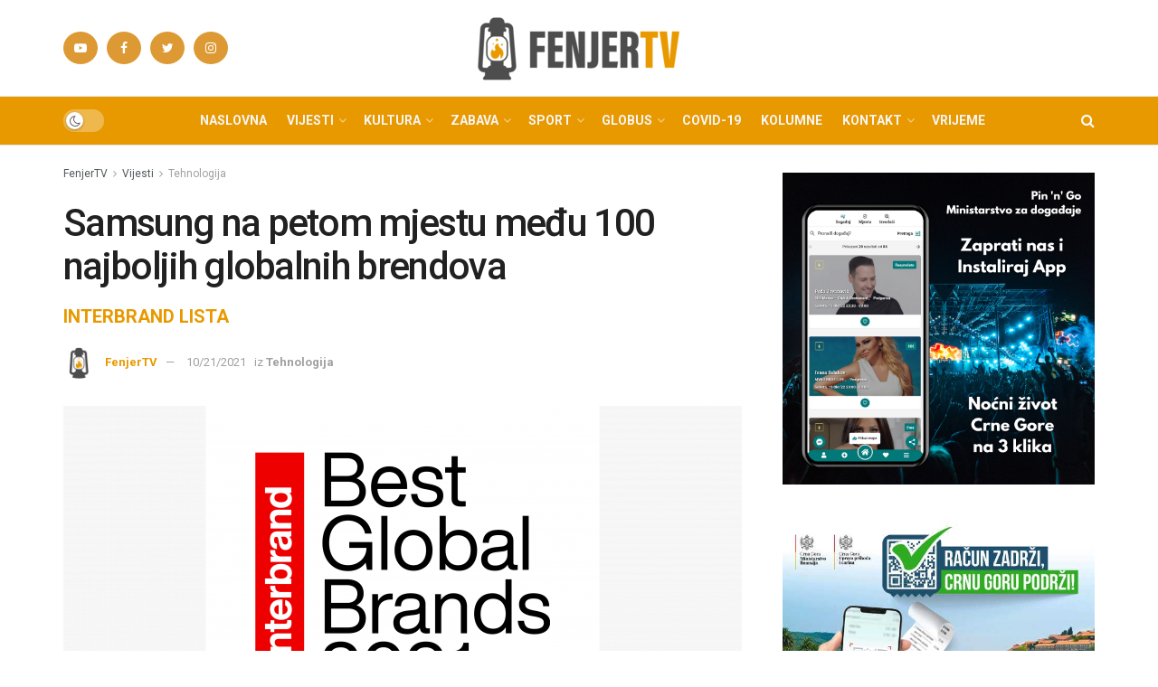

--- FILE ---
content_type: text/html; charset=UTF-8
request_url: https://fenjertv.me/samsung-na-petom-mjestu-medu-100-najboljih-globalnih-brendova/
body_size: 36409
content:
<!doctype html>
<!--[if lt IE 7]> <html class="no-js lt-ie9 lt-ie8 lt-ie7" lang="sr-mne"> <![endif]-->
<!--[if IE 7]>    <html class="no-js lt-ie9 lt-ie8" lang="sr-mne"> <![endif]-->
<!--[if IE 8]>    <html class="no-js lt-ie9" lang="sr-mne"> <![endif]-->
<!--[if IE 9]>    <html class="no-js lt-ie10" lang="sr-mne"> <![endif]-->
<!--[if gt IE 8]><!--> <html class="no-js" lang="sr-mne"> <!--<![endif]-->
<head>
    <meta http-equiv="Content-Type" content="text/html; charset=UTF-8" />
    <meta name='viewport' content='width=device-width, initial-scale=1, user-scalable=yes' />
    <link rel="profile" href="http://gmpg.org/xfn/11" />
    <link rel="pingback" href="https://fenjertv.me/xmlrpc.php" />
    <meta name="theme-color" content="#e89900">
             <meta name="msapplication-navbutton-color" content="#e89900">
             <meta name="apple-mobile-web-app-status-bar-style" content="#e89900"><meta name='robots' content='index, follow, max-image-preview:large, max-snippet:-1, max-video-preview:-1' />
<meta property="og:type" content="article">
<meta property="og:title" content="Samsung na petom mjestu među 100 najboljih globalnih brendova">
<meta property="og:site_name" content="FenjerTV">
<meta property="og:description" content="Prema Interbrand listi najboljih 100 globalnih brendova za 2021. godinu objavljenoj 20. oktobra, brend Samsung je zauzeo peto mjesto sa">
<meta property="og:url" content="https://fenjertv.me/samsung-na-petom-mjestu-medu-100-najboljih-globalnih-brendova/">
<meta property="og:image" content="https://fenjertv.me/media/2021/10/Interbrands-Best-Global-Brands-2021-Logo.png">
<meta property="og:image:height" content="1967">
<meta property="og:image:width" content="3933">
<meta property="article:published_time" content="2021-10-21T10:28:57+00:00">
<meta property="article:modified_time" content="2021-10-21T10:30:17+00:00">
<meta property="article:author" content="https://www.facebook.com/fenjertv">
<meta property="article:section" content="Tehnologija">
<meta property="article:tag" content="Samsung">
<meta property="article:tag" content="Tehnologija">
<meta name="twitter:card" content="summary_large_image">
<meta name="twitter:title" content="Samsung na petom mjestu među 100 najboljih globalnih brendova">
<meta name="twitter:description" content="Prema Interbrand listi najboljih 100 globalnih brendova za 2021. godinu objavljenoj 20. oktobra, brend Samsung je zauzeo peto mjesto sa">
<meta name="twitter:url" content="https://fenjertv.me/samsung-na-petom-mjestu-medu-100-najboljih-globalnih-brendova/">
<meta name="twitter:site" content="https://twitter.com/fenjertv">
<meta name="twitter:image:src" content="https://fenjertv.me/media/2021/10/Interbrands-Best-Global-Brands-2021-Logo.png">
<meta name="twitter:image:width" content="3933">
<meta name="twitter:image:height" content="1967">
			<script type="text/javascript">
              var jnews_ajax_url = '/?ajax-request=jnews'
			</script>
			<script type="text/javascript">;window.jnews=window.jnews||{},window.jnews.library=window.jnews.library||{},window.jnews.library=function(){"use strict";var t=this;t.win=window,t.doc=document,t.globalBody=t.doc.getElementsByTagName("body")[0],t.globalBody=t.globalBody?t.globalBody:t.doc,t.win.jnewsDataStorage=t.win.jnewsDataStorage||{_storage:new WeakMap,put:function(t,e,n){this._storage.has(t)||this._storage.set(t,new Map),this._storage.get(t).set(e,n)},get:function(t,e){return this._storage.get(t).get(e)},has:function(t,e){return this._storage.has(t)&&this._storage.get(t).has(e)},remove:function(t,e){var n=this._storage.get(t).delete(e);return 0===!this._storage.get(t).size&&this._storage.delete(t),n}},t.windowWidth=function(){return t.win.innerWidth||t.docEl.clientWidth||t.globalBody.clientWidth},t.windowHeight=function(){return t.win.innerHeight||t.docEl.clientHeight||t.globalBody.clientHeight},t.requestAnimationFrame=t.win.requestAnimationFrame||t.win.webkitRequestAnimationFrame||t.win.mozRequestAnimationFrame||t.win.msRequestAnimationFrame||window.oRequestAnimationFrame||function(t){return setTimeout(t,1e3/60)},t.cancelAnimationFrame=t.win.cancelAnimationFrame||t.win.webkitCancelAnimationFrame||t.win.webkitCancelRequestAnimationFrame||t.win.mozCancelAnimationFrame||t.win.msCancelRequestAnimationFrame||t.win.oCancelRequestAnimationFrame||function(t){clearTimeout(t)},t.classListSupport="classList"in document.createElement("_"),t.hasClass=t.classListSupport?function(t,e){return t.classList.contains(e)}:function(t,e){return t.className.indexOf(e)>=0},t.addClass=t.classListSupport?function(e,n){t.hasClass(e,n)||e.classList.add(n)}:function(e,n){t.hasClass(e,n)||(e.className+=" "+n)},t.removeClass=t.classListSupport?function(e,n){t.hasClass(e,n)&&e.classList.remove(n)}:function(e,n){t.hasClass(e,n)&&(e.className=e.className.replace(n,""))},t.objKeys=function(t){var e=[];for(var n in t)Object.prototype.hasOwnProperty.call(t,n)&&e.push(n);return e},t.isObjectSame=function(t,e){var n=!0;return JSON.stringify(t)!==JSON.stringify(e)&&(n=!1),n},t.extend=function(){for(var t,e,n,i=arguments[0]||{},o=1,a=arguments.length;o<a;o++)if(null!==(t=arguments[o]))for(e in t)i!==(n=t[e])&&void 0!==n&&(i[e]=n);return i},t.dataStorage=t.win.jnewsDataStorage,t.isVisible=function(t){return 0!==t.offsetWidth&&0!==t.offsetHeight||t.getBoundingClientRect().length},t.getHeight=function(t){return t.offsetHeight||t.clientHeight||t.getBoundingClientRect().height},t.getWidth=function(t){return t.offsetWidth||t.clientWidth||t.getBoundingClientRect().width},t.supportsPassive=!1;try{var e=Object.defineProperty({},"passive",{get:function(){t.supportsPassive=!0}});"createEvent"in t.doc?t.win.addEventListener("test",null,e):"fireEvent"in t.doc&&t.win.attachEvent("test",null)}catch(t){}t.passiveOption=!!t.supportsPassive&&{passive:!0},t.addEvents=function(e,n,i){for(var o in n){var a=["touchstart","touchmove"].indexOf(o)>=0&&!i&&t.passiveOption;"createEvent"in t.doc?e.addEventListener(o,n[o],a):"fireEvent"in t.doc&&e.attachEvent("on"+o,n[o])}},t.removeEvents=function(e,n){for(var i in n)"createEvent"in t.doc?e.removeEventListener(i,n[i]):"fireEvent"in t.doc&&e.detachEvent("on"+i,n[i])},t.triggerEvents=function(e,n,i){var o;i=i||{detail:null};return"createEvent"in t.doc?(!(o=t.doc.createEvent("CustomEvent")||new CustomEvent(n)).initCustomEvent||o.initCustomEvent(n,!0,!1,i),void e.dispatchEvent(o)):"fireEvent"in t.doc?((o=t.doc.createEventObject()).eventType=n,void e.fireEvent("on"+o.eventType,o)):void 0},t.getParents=function(e,n){void 0===n&&(n=t.doc);for(var i=[],o=e.parentNode,a=!1;!a;)if(o){var s=o;s.querySelectorAll(n).length?a=!0:(i.push(s),o=s.parentNode)}else i=[],a=!0;return i},t.forEach=function(t,e,n){for(var i=0,o=t.length;i<o;i++)e.call(n,t[i],i)},t.getText=function(t){return t.innerText||t.textContent},t.setText=function(t,e){var n="object"==typeof e?e.innerText||e.textContent:e;t.innerText&&(t.innerText=n),t.textContent&&(t.textContent=n)},t.httpBuildQuery=function(e){return t.objKeys(e).reduce(function e(n){var i=arguments.length>1&&void 0!==arguments[1]?arguments[1]:null;return function(o,a){var s=n[a];a=encodeURIComponent(a);var r=i?"".concat(i,"[").concat(a,"]"):a;return null==s||"function"==typeof s?(o.push("".concat(r,"=")),o):["number","boolean","string"].includes(typeof s)?(o.push("".concat(r,"=").concat(encodeURIComponent(s))),o):(o.push(t.objKeys(s).reduce(e(s,r),[]).join("&")),o)}}(e),[]).join("&")},t.scrollTo=function(e,n,i){function o(t,e,n){this.start=this.position(),this.change=t-this.start,this.currentTime=0,this.increment=20,this.duration=void 0===n?500:n,this.callback=e,this.finish=!1,this.animateScroll()}return Math.easeInOutQuad=function(t,e,n,i){return(t/=i/2)<1?n/2*t*t+e:-n/2*(--t*(t-2)-1)+e},o.prototype.stop=function(){this.finish=!0},o.prototype.move=function(e){t.doc.documentElement.scrollTop=e,t.globalBody.parentNode.scrollTop=e,t.globalBody.scrollTop=e},o.prototype.position=function(){return t.doc.documentElement.scrollTop||t.globalBody.parentNode.scrollTop||t.globalBody.scrollTop},o.prototype.animateScroll=function(){this.currentTime+=this.increment;var e=Math.easeInOutQuad(this.currentTime,this.start,this.change,this.duration);this.move(e),this.currentTime<this.duration&&!this.finish?t.requestAnimationFrame.call(t.win,this.animateScroll.bind(this)):this.callback&&"function"==typeof this.callback&&this.callback()},new o(e,n,i)},t.unwrap=function(e){var n,i=e;t.forEach(e,(function(t,e){n?n+=t:n=t})),i.replaceWith(n)},t.performance={start:function(t){performance.mark(t+"Start")},stop:function(t){performance.mark(t+"End"),performance.measure(t,t+"Start",t+"End")}},t.fps=function(){var e=0,n=0,i=0;!function(){var o=e=0,a=0,s=0,r=document.getElementById("fpsTable"),c=function(e){void 0===document.getElementsByTagName("body")[0]?t.requestAnimationFrame.call(t.win,(function(){c(e)})):document.getElementsByTagName("body")[0].appendChild(e)};null===r&&((r=document.createElement("div")).style.position="fixed",r.style.top="120px",r.style.left="10px",r.style.width="100px",r.style.height="20px",r.style.border="1px solid black",r.style.fontSize="11px",r.style.zIndex="100000",r.style.backgroundColor="white",r.id="fpsTable",c(r));var l=function(){i++,n=Date.now(),(a=(i/(s=(n-e)/1e3)).toPrecision(2))!=o&&(o=a,r.innerHTML=o+"fps"),1<s&&(e=n,i=0),t.requestAnimationFrame.call(t.win,l)};l()}()},t.instr=function(t,e){for(var n=0;n<e.length;n++)if(-1!==t.toLowerCase().indexOf(e[n].toLowerCase()))return!0},t.winLoad=function(e,n){function i(i){if("complete"===t.doc.readyState||"interactive"===t.doc.readyState)return!i||n?setTimeout(e,n||1):e(i),1}i()||t.addEvents(t.win,{load:i})},t.docReady=function(e,n){function i(i){if("complete"===t.doc.readyState||"interactive"===t.doc.readyState)return!i||n?setTimeout(e,n||1):e(i),1}i()||t.addEvents(t.doc,{DOMContentLoaded:i})},t.fireOnce=function(){t.docReady((function(){t.assets=t.assets||[],t.assets.length&&(t.boot(),t.load_assets())}),50)},t.boot=function(){t.length&&t.doc.querySelectorAll("style[media]").forEach((function(t){"not all"==t.getAttribute("media")&&t.removeAttribute("media")}))},t.create_js=function(e,n){var i=t.doc.createElement("script");switch(i.setAttribute("src",e),n){case"defer":i.setAttribute("defer",!0);break;case"async":i.setAttribute("async",!0);break;case"deferasync":i.setAttribute("defer",!0),i.setAttribute("async",!0)}t.globalBody.appendChild(i)},t.load_assets=function(){"object"==typeof t.assets&&t.forEach(t.assets.slice(0),(function(e,n){var i="";e.defer&&(i+="defer"),e.async&&(i+="async"),t.create_js(e.url,i);var o=t.assets.indexOf(e);o>-1&&t.assets.splice(o,1)})),t.assets=jnewsoption.au_scripts=window.jnewsads=[]},t.docReady((function(){t.globalBody=t.globalBody==t.doc?t.doc.getElementsByTagName("body")[0]:t.globalBody,t.globalBody=t.globalBody?t.globalBody:t.doc}))},window.jnews.library=new window.jnews.library;</script>
	<!-- This site is optimized with the Yoast SEO Premium plugin v21.8 (Yoast SEO v21.9) - https://yoast.com/wordpress/plugins/seo/ -->
	<title>Samsung na petom mjestu među 100 najboljih globalnih brendova - Tehnologija</title>
	<meta name="description" content="Tehnologija - Prema Interbrand listi najboljih 100 globalnih brendova za 2021. godinu objavljenoj 20. oktobra, brend Samsung je zauzeo peto mjesto sa vrijednošću brenda Samsung, Tehnologija" />
	<link rel="canonical" href="https://fenjertv.me/samsung-na-petom-mjestu-medu-100-najboljih-globalnih-brendova/" />
	<meta property="og:locale" content="en_US" />
	<meta property="og:type" content="article" />
	<meta property="og:title" content="Samsung na petom mjestu među 100 najboljih globalnih brendova" />
	<meta property="og:description" content="Tehnologija - Prema Interbrand listi najboljih 100 globalnih brendova za 2021. godinu objavljenoj 20. oktobra, brend Samsung je zauzeo peto mjesto sa vrijednošću brenda Samsung, Tehnologija" />
	<meta property="og:url" content="https://fenjertv.me/samsung-na-petom-mjestu-medu-100-najboljih-globalnih-brendova/" />
	<meta property="og:site_name" content="FenjerTV" />
	<meta property="article:publisher" content="https://www.facebook.com/fenjertv" />
	<meta property="article:author" content="https://www.facebook.com/fenjertv" />
	<meta property="article:published_time" content="2021-10-21T10:28:57+00:00" />
	<meta property="article:modified_time" content="2021-10-21T10:30:17+00:00" />
	<meta property="og:image" content="https://fenjertv.me/media/2021/10/Interbrands-Best-Global-Brands-2021-Logo.png" />
	<meta property="og:image:width" content="3933" />
	<meta property="og:image:height" content="1967" />
	<meta property="og:image:type" content="image/png" />
	<meta name="author" content="FenjerTV" />
	<meta name="twitter:card" content="summary_large_image" />
	<meta name="twitter:creator" content="@https://twitter.com/fenjertv" />
	<meta name="twitter:site" content="@fenjertv" />
	<meta name="twitter:label1" content="Written by" />
	<meta name="twitter:data1" content="FenjerTV" />
	<meta name="twitter:label2" content="Est. reading time" />
	<meta name="twitter:data2" content="2 minutes" />
	<script type="application/ld+json" class="yoast-schema-graph">{"@context":"https://schema.org","@graph":[{"@type":"Article","@id":"https://fenjertv.me/en/samsung-na-petom-mjestu-medu-100-najboljih-globalnih-brendova/#article","isPartOf":{"@id":"https://fenjertv.me/en/samsung-na-petom-mjestu-medu-100-najboljih-globalnih-brendova/"},"author":{"name":"FenjerTV","@id":"https://fenjertv.me/en/#/schema/person/53413aa496b0f71175c46365fa66afdd"},"headline":"Samsung na petom mjestu među 100 najboljih globalnih brendova","datePublished":"2021-10-21T10:28:57+00:00","dateModified":"2021-10-21T10:30:17+00:00","mainEntityOfPage":{"@id":"https://fenjertv.me/en/samsung-na-petom-mjestu-medu-100-najboljih-globalnih-brendova/"},"wordCount":394,"commentCount":0,"publisher":{"@id":"https://fenjertv.me/en/#organization"},"image":{"@id":"https://fenjertv.me/en/samsung-na-petom-mjestu-medu-100-najboljih-globalnih-brendova/#primaryimage"},"thumbnailUrl":"https://fenjertv.me/media/2021/10/Interbrands-Best-Global-Brands-2021-Logo.png","keywords":["Samsung","Tehnologija"],"articleSection":["Tehnologija"],"inLanguage":"sr-mne","potentialAction":[{"@type":"CommentAction","name":"Comment","target":["https://fenjertv.me/en/samsung-na-petom-mjestu-medu-100-najboljih-globalnih-brendova/#respond"]}]},{"@type":"WebPage","@id":"https://fenjertv.me/en/samsung-na-petom-mjestu-medu-100-najboljih-globalnih-brendova/","url":"https://fenjertv.me/en/samsung-na-petom-mjestu-medu-100-najboljih-globalnih-brendova/","name":"Samsung na petom mjestu među 100 najboljih globalnih brendova - Tehnologija","isPartOf":{"@id":"https://fenjertv.me/en/#website"},"primaryImageOfPage":{"@id":"https://fenjertv.me/en/samsung-na-petom-mjestu-medu-100-najboljih-globalnih-brendova/#primaryimage"},"image":{"@id":"https://fenjertv.me/en/samsung-na-petom-mjestu-medu-100-najboljih-globalnih-brendova/#primaryimage"},"thumbnailUrl":"https://fenjertv.me/media/2021/10/Interbrands-Best-Global-Brands-2021-Logo.png","datePublished":"2021-10-21T10:28:57+00:00","dateModified":"2021-10-21T10:30:17+00:00","description":"Tehnologija - Prema Interbrand listi najboljih 100 globalnih brendova za 2021. godinu objavljenoj 20. oktobra, brend Samsung je zauzeo peto mjesto sa vrijednošću brenda Samsung, Tehnologija","breadcrumb":{"@id":"https://fenjertv.me/en/samsung-na-petom-mjestu-medu-100-najboljih-globalnih-brendova/#breadcrumb"},"inLanguage":"sr-mne","potentialAction":[{"@type":"ReadAction","target":["https://fenjertv.me/en/samsung-na-petom-mjestu-medu-100-najboljih-globalnih-brendova/"]}]},{"@type":"ImageObject","inLanguage":"sr-mne","@id":"https://fenjertv.me/en/samsung-na-petom-mjestu-medu-100-najboljih-globalnih-brendova/#primaryimage","url":"https://fenjertv.me/media/2021/10/Interbrands-Best-Global-Brands-2021-Logo.png","contentUrl":"https://fenjertv.me/media/2021/10/Interbrands-Best-Global-Brands-2021-Logo.png","width":3933,"height":1967},{"@type":"BreadcrumbList","@id":"https://fenjertv.me/en/samsung-na-petom-mjestu-medu-100-najboljih-globalnih-brendova/#breadcrumb","itemListElement":[{"@type":"ListItem","position":1,"name":"FenjerTV","item":"https://fenjertv.me/"},{"@type":"ListItem","position":2,"name":"Samsung na petom mjestu među 100 najboljih globalnih brendova"}]},{"@type":"WebSite","@id":"https://fenjertv.me/en/#website","url":"https://fenjertv.me/en/","name":"FenjerTV","description":"Tvoje je pravo da te ne lažemo","publisher":{"@id":"https://fenjertv.me/en/#organization"},"potentialAction":[{"@type":"SearchAction","target":{"@type":"EntryPoint","urlTemplate":"https://fenjertv.me/en/?s={search_term_string}"},"query-input":"required name=search_term_string"}],"inLanguage":"sr-mne"},{"@type":"Organization","@id":"https://fenjertv.me/en/#organization","name":"FenjerTV","url":"https://fenjertv.me/en/","logo":{"@type":"ImageObject","inLanguage":"sr-mne","@id":"https://fenjertv.me/en/#/schema/logo/image/","url":"","contentUrl":"","caption":"FenjerTV"},"image":{"@id":"https://fenjertv.me/en/#/schema/logo/image/"},"sameAs":["https://www.facebook.com/fenjertv","https://twitter.com/fenjertv","https://www.instagram.com/fenjertv"]},{"@type":"Person","@id":"https://fenjertv.me/en/#/schema/person/53413aa496b0f71175c46365fa66afdd","name":"FenjerTV","image":{"@type":"ImageObject","inLanguage":"sr-mne","@id":"https://fenjertv.me/en/#/schema/person/image/","url":"https://fenjertv.me/media/2021/03/cropped-Fenjer-TV-Logo-samo-fenjer-1-150x150.png","contentUrl":"https://fenjertv.me/media/2021/03/cropped-Fenjer-TV-Logo-samo-fenjer-1-150x150.png","caption":"FenjerTV"},"sameAs":["https://fenjertv.me","https://www.facebook.com/fenjertv","https://instagram.com/fenjertv","https://twitter.com/https://twitter.com/fenjertv"],"url":"https://fenjertv.me/author/fenjertv/"}]}</script>
	<!-- / Yoast SEO Premium plugin. -->


<link rel='dns-prefetch' href='//fonts.googleapis.com' />
<link rel='preconnect' href='https://fonts.gstatic.com' />
<link rel="alternate" type="application/rss+xml" title="FenjerTV &raquo; Feed" href="https://fenjertv.me/feed/" />
<link rel="alternate" type="application/rss+xml" title="FenjerTV &raquo; Comments Feed" href="https://fenjertv.me/comments/feed/" />
<link rel="alternate" type="application/rss+xml" title="FenjerTV &raquo; Samsung na petom mjestu među 100 najboljih globalnih brendova Comments Feed" href="https://fenjertv.me/samsung-na-petom-mjestu-medu-100-najboljih-globalnih-brendova/feed/" />
<link rel="alternate" title="oEmbed (JSON)" type="application/json+oembed" href="https://fenjertv.me/wp-json/oembed/1.0/embed?url=https%3A%2F%2Ffenjertv.me%2Fsamsung-na-petom-mjestu-medu-100-najboljih-globalnih-brendova%2F" />
<link rel="alternate" title="oEmbed (XML)" type="text/xml+oembed" href="https://fenjertv.me/wp-json/oembed/1.0/embed?url=https%3A%2F%2Ffenjertv.me%2Fsamsung-na-petom-mjestu-medu-100-najboljih-globalnih-brendova%2F&#038;format=xml" />
<style id='wp-img-auto-sizes-contain-inline-css' type='text/css'>
img:is([sizes=auto i],[sizes^="auto," i]){contain-intrinsic-size:3000px 1500px}
/*# sourceURL=wp-img-auto-sizes-contain-inline-css */
</style>
<style id='wp-emoji-styles-inline-css' type='text/css'>

	img.wp-smiley, img.emoji {
		display: inline !important;
		border: none !important;
		box-shadow: none !important;
		height: 1em !important;
		width: 1em !important;
		margin: 0 0.07em !important;
		vertical-align: -0.1em !important;
		background: none !important;
		padding: 0 !important;
	}
/*# sourceURL=wp-emoji-styles-inline-css */
</style>
<link rel='stylesheet' id='wp-block-library-css' href='https://fenjertv.me/f_dod/css/dist/block-library/style.min.css?ver=6.9' type='text/css' media='all' />
<style id='global-styles-inline-css' type='text/css'>
:root{--wp--preset--aspect-ratio--square: 1;--wp--preset--aspect-ratio--4-3: 4/3;--wp--preset--aspect-ratio--3-4: 3/4;--wp--preset--aspect-ratio--3-2: 3/2;--wp--preset--aspect-ratio--2-3: 2/3;--wp--preset--aspect-ratio--16-9: 16/9;--wp--preset--aspect-ratio--9-16: 9/16;--wp--preset--color--black: #000000;--wp--preset--color--cyan-bluish-gray: #abb8c3;--wp--preset--color--white: #ffffff;--wp--preset--color--pale-pink: #f78da7;--wp--preset--color--vivid-red: #cf2e2e;--wp--preset--color--luminous-vivid-orange: #ff6900;--wp--preset--color--luminous-vivid-amber: #fcb900;--wp--preset--color--light-green-cyan: #7bdcb5;--wp--preset--color--vivid-green-cyan: #00d084;--wp--preset--color--pale-cyan-blue: #8ed1fc;--wp--preset--color--vivid-cyan-blue: #0693e3;--wp--preset--color--vivid-purple: #9b51e0;--wp--preset--gradient--vivid-cyan-blue-to-vivid-purple: linear-gradient(135deg,rgb(6,147,227) 0%,rgb(155,81,224) 100%);--wp--preset--gradient--light-green-cyan-to-vivid-green-cyan: linear-gradient(135deg,rgb(122,220,180) 0%,rgb(0,208,130) 100%);--wp--preset--gradient--luminous-vivid-amber-to-luminous-vivid-orange: linear-gradient(135deg,rgb(252,185,0) 0%,rgb(255,105,0) 100%);--wp--preset--gradient--luminous-vivid-orange-to-vivid-red: linear-gradient(135deg,rgb(255,105,0) 0%,rgb(207,46,46) 100%);--wp--preset--gradient--very-light-gray-to-cyan-bluish-gray: linear-gradient(135deg,rgb(238,238,238) 0%,rgb(169,184,195) 100%);--wp--preset--gradient--cool-to-warm-spectrum: linear-gradient(135deg,rgb(74,234,220) 0%,rgb(151,120,209) 20%,rgb(207,42,186) 40%,rgb(238,44,130) 60%,rgb(251,105,98) 80%,rgb(254,248,76) 100%);--wp--preset--gradient--blush-light-purple: linear-gradient(135deg,rgb(255,206,236) 0%,rgb(152,150,240) 100%);--wp--preset--gradient--blush-bordeaux: linear-gradient(135deg,rgb(254,205,165) 0%,rgb(254,45,45) 50%,rgb(107,0,62) 100%);--wp--preset--gradient--luminous-dusk: linear-gradient(135deg,rgb(255,203,112) 0%,rgb(199,81,192) 50%,rgb(65,88,208) 100%);--wp--preset--gradient--pale-ocean: linear-gradient(135deg,rgb(255,245,203) 0%,rgb(182,227,212) 50%,rgb(51,167,181) 100%);--wp--preset--gradient--electric-grass: linear-gradient(135deg,rgb(202,248,128) 0%,rgb(113,206,126) 100%);--wp--preset--gradient--midnight: linear-gradient(135deg,rgb(2,3,129) 0%,rgb(40,116,252) 100%);--wp--preset--font-size--small: 13px;--wp--preset--font-size--medium: 20px;--wp--preset--font-size--large: 36px;--wp--preset--font-size--x-large: 42px;--wp--preset--spacing--20: 0.44rem;--wp--preset--spacing--30: 0.67rem;--wp--preset--spacing--40: 1rem;--wp--preset--spacing--50: 1.5rem;--wp--preset--spacing--60: 2.25rem;--wp--preset--spacing--70: 3.38rem;--wp--preset--spacing--80: 5.06rem;--wp--preset--shadow--natural: 6px 6px 9px rgba(0, 0, 0, 0.2);--wp--preset--shadow--deep: 12px 12px 50px rgba(0, 0, 0, 0.4);--wp--preset--shadow--sharp: 6px 6px 0px rgba(0, 0, 0, 0.2);--wp--preset--shadow--outlined: 6px 6px 0px -3px rgb(255, 255, 255), 6px 6px rgb(0, 0, 0);--wp--preset--shadow--crisp: 6px 6px 0px rgb(0, 0, 0);}:where(.is-layout-flex){gap: 0.5em;}:where(.is-layout-grid){gap: 0.5em;}body .is-layout-flex{display: flex;}.is-layout-flex{flex-wrap: wrap;align-items: center;}.is-layout-flex > :is(*, div){margin: 0;}body .is-layout-grid{display: grid;}.is-layout-grid > :is(*, div){margin: 0;}:where(.wp-block-columns.is-layout-flex){gap: 2em;}:where(.wp-block-columns.is-layout-grid){gap: 2em;}:where(.wp-block-post-template.is-layout-flex){gap: 1.25em;}:where(.wp-block-post-template.is-layout-grid){gap: 1.25em;}.has-black-color{color: var(--wp--preset--color--black) !important;}.has-cyan-bluish-gray-color{color: var(--wp--preset--color--cyan-bluish-gray) !important;}.has-white-color{color: var(--wp--preset--color--white) !important;}.has-pale-pink-color{color: var(--wp--preset--color--pale-pink) !important;}.has-vivid-red-color{color: var(--wp--preset--color--vivid-red) !important;}.has-luminous-vivid-orange-color{color: var(--wp--preset--color--luminous-vivid-orange) !important;}.has-luminous-vivid-amber-color{color: var(--wp--preset--color--luminous-vivid-amber) !important;}.has-light-green-cyan-color{color: var(--wp--preset--color--light-green-cyan) !important;}.has-vivid-green-cyan-color{color: var(--wp--preset--color--vivid-green-cyan) !important;}.has-pale-cyan-blue-color{color: var(--wp--preset--color--pale-cyan-blue) !important;}.has-vivid-cyan-blue-color{color: var(--wp--preset--color--vivid-cyan-blue) !important;}.has-vivid-purple-color{color: var(--wp--preset--color--vivid-purple) !important;}.has-black-background-color{background-color: var(--wp--preset--color--black) !important;}.has-cyan-bluish-gray-background-color{background-color: var(--wp--preset--color--cyan-bluish-gray) !important;}.has-white-background-color{background-color: var(--wp--preset--color--white) !important;}.has-pale-pink-background-color{background-color: var(--wp--preset--color--pale-pink) !important;}.has-vivid-red-background-color{background-color: var(--wp--preset--color--vivid-red) !important;}.has-luminous-vivid-orange-background-color{background-color: var(--wp--preset--color--luminous-vivid-orange) !important;}.has-luminous-vivid-amber-background-color{background-color: var(--wp--preset--color--luminous-vivid-amber) !important;}.has-light-green-cyan-background-color{background-color: var(--wp--preset--color--light-green-cyan) !important;}.has-vivid-green-cyan-background-color{background-color: var(--wp--preset--color--vivid-green-cyan) !important;}.has-pale-cyan-blue-background-color{background-color: var(--wp--preset--color--pale-cyan-blue) !important;}.has-vivid-cyan-blue-background-color{background-color: var(--wp--preset--color--vivid-cyan-blue) !important;}.has-vivid-purple-background-color{background-color: var(--wp--preset--color--vivid-purple) !important;}.has-black-border-color{border-color: var(--wp--preset--color--black) !important;}.has-cyan-bluish-gray-border-color{border-color: var(--wp--preset--color--cyan-bluish-gray) !important;}.has-white-border-color{border-color: var(--wp--preset--color--white) !important;}.has-pale-pink-border-color{border-color: var(--wp--preset--color--pale-pink) !important;}.has-vivid-red-border-color{border-color: var(--wp--preset--color--vivid-red) !important;}.has-luminous-vivid-orange-border-color{border-color: var(--wp--preset--color--luminous-vivid-orange) !important;}.has-luminous-vivid-amber-border-color{border-color: var(--wp--preset--color--luminous-vivid-amber) !important;}.has-light-green-cyan-border-color{border-color: var(--wp--preset--color--light-green-cyan) !important;}.has-vivid-green-cyan-border-color{border-color: var(--wp--preset--color--vivid-green-cyan) !important;}.has-pale-cyan-blue-border-color{border-color: var(--wp--preset--color--pale-cyan-blue) !important;}.has-vivid-cyan-blue-border-color{border-color: var(--wp--preset--color--vivid-cyan-blue) !important;}.has-vivid-purple-border-color{border-color: var(--wp--preset--color--vivid-purple) !important;}.has-vivid-cyan-blue-to-vivid-purple-gradient-background{background: var(--wp--preset--gradient--vivid-cyan-blue-to-vivid-purple) !important;}.has-light-green-cyan-to-vivid-green-cyan-gradient-background{background: var(--wp--preset--gradient--light-green-cyan-to-vivid-green-cyan) !important;}.has-luminous-vivid-amber-to-luminous-vivid-orange-gradient-background{background: var(--wp--preset--gradient--luminous-vivid-amber-to-luminous-vivid-orange) !important;}.has-luminous-vivid-orange-to-vivid-red-gradient-background{background: var(--wp--preset--gradient--luminous-vivid-orange-to-vivid-red) !important;}.has-very-light-gray-to-cyan-bluish-gray-gradient-background{background: var(--wp--preset--gradient--very-light-gray-to-cyan-bluish-gray) !important;}.has-cool-to-warm-spectrum-gradient-background{background: var(--wp--preset--gradient--cool-to-warm-spectrum) !important;}.has-blush-light-purple-gradient-background{background: var(--wp--preset--gradient--blush-light-purple) !important;}.has-blush-bordeaux-gradient-background{background: var(--wp--preset--gradient--blush-bordeaux) !important;}.has-luminous-dusk-gradient-background{background: var(--wp--preset--gradient--luminous-dusk) !important;}.has-pale-ocean-gradient-background{background: var(--wp--preset--gradient--pale-ocean) !important;}.has-electric-grass-gradient-background{background: var(--wp--preset--gradient--electric-grass) !important;}.has-midnight-gradient-background{background: var(--wp--preset--gradient--midnight) !important;}.has-small-font-size{font-size: var(--wp--preset--font-size--small) !important;}.has-medium-font-size{font-size: var(--wp--preset--font-size--medium) !important;}.has-large-font-size{font-size: var(--wp--preset--font-size--large) !important;}.has-x-large-font-size{font-size: var(--wp--preset--font-size--x-large) !important;}
/*# sourceURL=global-styles-inline-css */
</style>

<style id='classic-theme-styles-inline-css' type='text/css'>
/*! This file is auto-generated */
.wp-block-button__link{color:#fff;background-color:#32373c;border-radius:9999px;box-shadow:none;text-decoration:none;padding:calc(.667em + 2px) calc(1.333em + 2px);font-size:1.125em}.wp-block-file__button{background:#32373c;color:#fff;text-decoration:none}
/*# sourceURL=/wp-includes/css/classic-themes.min.css */
</style>
<link rel='stylesheet' id='ppress-frontend-css' href='https://fenjertv.me/moduls/wp-user-avatar/assets/css/frontend.min.css?ver=4.14.2' type='text/css' media='all' />
<link rel='stylesheet' id='ppress-flatpickr-css' href='https://fenjertv.me/moduls/wp-user-avatar/assets/flatpickr/flatpickr.min.css?ver=4.14.2' type='text/css' media='all' />
<link rel='stylesheet' id='ppress-select2-css' href='https://fenjertv.me/moduls/wp-user-avatar/assets/select2/select2.min.css?ver=6.9' type='text/css' media='all' />
<link rel='stylesheet' id='wpdiscuz-frontend-css-css' href='https://fenjertv.me/mod20/themes/default/style.css?ver=7.6.14' type='text/css' media='all' />
<style id='wpdiscuz-frontend-css-inline-css' type='text/css'>
 #wpdcom .wpd-blog-administrator .wpd-comment-label{color:#ffffff;background-color:#e89900;border:none}#wpdcom .wpd-blog-administrator .wpd-comment-author, #wpdcom .wpd-blog-administrator .wpd-comment-author a{color:#e89900}#wpdcom.wpd-layout-1 .wpd-comment .wpd-blog-administrator .wpd-avatar img{border-color:#e89900}#wpdcom.wpd-layout-2 .wpd-comment.wpd-reply .wpd-comment-wrap.wpd-blog-administrator{border-left:3px solid #e89900}#wpdcom.wpd-layout-2 .wpd-comment .wpd-blog-administrator .wpd-avatar img{border-bottom-color:#e89900}#wpdcom.wpd-layout-3 .wpd-blog-administrator .wpd-comment-subheader{border-top:1px dashed #e89900}#wpdcom.wpd-layout-3 .wpd-reply .wpd-blog-administrator .wpd-comment-right{border-left:1px solid #e89900}#wpdcom .wpd-blog-editor .wpd-comment-label{color:#ffffff;background-color:#00B38F;border:none}#wpdcom .wpd-blog-editor .wpd-comment-author, #wpdcom .wpd-blog-editor .wpd-comment-author a{color:#00B38F}#wpdcom.wpd-layout-1 .wpd-comment .wpd-blog-editor .wpd-avatar img{border-color:#00B38F}#wpdcom.wpd-layout-2 .wpd-comment.wpd-reply .wpd-comment-wrap.wpd-blog-editor{border-left:3px solid #00B38F}#wpdcom.wpd-layout-2 .wpd-comment .wpd-blog-editor .wpd-avatar img{border-bottom-color:#00B38F}#wpdcom.wpd-layout-3 .wpd-blog-editor .wpd-comment-subheader{border-top:1px dashed #00B38F}#wpdcom.wpd-layout-3 .wpd-reply .wpd-blog-editor .wpd-comment-right{border-left:1px solid #00B38F}#wpdcom .wpd-blog-author .wpd-comment-label{color:#ffffff;background-color:#e89900;border:none}#wpdcom .wpd-blog-author .wpd-comment-author, #wpdcom .wpd-blog-author .wpd-comment-author a{color:#e89900}#wpdcom.wpd-layout-1 .wpd-comment .wpd-blog-author .wpd-avatar img{border-color:#e89900}#wpdcom.wpd-layout-2 .wpd-comment .wpd-blog-author .wpd-avatar img{border-bottom-color:#e89900}#wpdcom.wpd-layout-3 .wpd-blog-author .wpd-comment-subheader{border-top:1px dashed #e89900}#wpdcom.wpd-layout-3 .wpd-reply .wpd-blog-author .wpd-comment-right{border-left:1px solid #e89900}#wpdcom .wpd-blog-contributor .wpd-comment-label{color:#ffffff;background-color:#00B38F;border:none}#wpdcom .wpd-blog-contributor .wpd-comment-author, #wpdcom .wpd-blog-contributor .wpd-comment-author a{color:#00B38F}#wpdcom.wpd-layout-1 .wpd-comment .wpd-blog-contributor .wpd-avatar img{border-color:#00B38F}#wpdcom.wpd-layout-2 .wpd-comment .wpd-blog-contributor .wpd-avatar img{border-bottom-color:#00B38F}#wpdcom.wpd-layout-3 .wpd-blog-contributor .wpd-comment-subheader{border-top:1px dashed #00B38F}#wpdcom.wpd-layout-3 .wpd-reply .wpd-blog-contributor .wpd-comment-right{border-left:1px solid #00B38F}#wpdcom .wpd-blog-subscriber .wpd-comment-label{color:#ffffff;background-color:#00B38F;border:none}#wpdcom .wpd-blog-subscriber .wpd-comment-author, #wpdcom .wpd-blog-subscriber .wpd-comment-author a{color:#00B38F}#wpdcom.wpd-layout-2 .wpd-comment .wpd-blog-subscriber .wpd-avatar img{border-bottom-color:#00B38F}#wpdcom.wpd-layout-3 .wpd-blog-subscriber .wpd-comment-subheader{border-top:1px dashed #00B38F}#wpdcom .wpd-blog-give_manager .wpd-comment-label{color:#ffffff;background-color:#00B38F;border:none}#wpdcom .wpd-blog-give_manager .wpd-comment-author, #wpdcom .wpd-blog-give_manager .wpd-comment-author a{color:#00B38F}#wpdcom.wpd-layout-1 .wpd-comment .wpd-blog-give_manager .wpd-avatar img{border-color:#00B38F}#wpdcom.wpd-layout-2 .wpd-comment .wpd-blog-give_manager .wpd-avatar img{border-bottom-color:#00B38F}#wpdcom.wpd-layout-3 .wpd-blog-give_manager .wpd-comment-subheader{border-top:1px dashed #00B38F}#wpdcom.wpd-layout-3 .wpd-reply .wpd-blog-give_manager .wpd-comment-right{border-left:1px solid #00B38F}#wpdcom .wpd-blog-give_accountant .wpd-comment-label{color:#ffffff;background-color:#00B38F;border:none}#wpdcom .wpd-blog-give_accountant .wpd-comment-author, #wpdcom .wpd-blog-give_accountant .wpd-comment-author a{color:#00B38F}#wpdcom.wpd-layout-1 .wpd-comment .wpd-blog-give_accountant .wpd-avatar img{border-color:#00B38F}#wpdcom.wpd-layout-2 .wpd-comment .wpd-blog-give_accountant .wpd-avatar img{border-bottom-color:#00B38F}#wpdcom.wpd-layout-3 .wpd-blog-give_accountant .wpd-comment-subheader{border-top:1px dashed #00B38F}#wpdcom.wpd-layout-3 .wpd-reply .wpd-blog-give_accountant .wpd-comment-right{border-left:1px solid #00B38F}#wpdcom .wpd-blog-give_worker .wpd-comment-label{color:#ffffff;background-color:#00B38F;border:none}#wpdcom .wpd-blog-give_worker .wpd-comment-author, #wpdcom .wpd-blog-give_worker .wpd-comment-author a{color:#00B38F}#wpdcom.wpd-layout-1 .wpd-comment .wpd-blog-give_worker .wpd-avatar img{border-color:#00B38F}#wpdcom.wpd-layout-2 .wpd-comment .wpd-blog-give_worker .wpd-avatar img{border-bottom-color:#00B38F}#wpdcom.wpd-layout-3 .wpd-blog-give_worker .wpd-comment-subheader{border-top:1px dashed #00B38F}#wpdcom.wpd-layout-3 .wpd-reply .wpd-blog-give_worker .wpd-comment-right{border-left:1px solid #00B38F}#wpdcom .wpd-blog-give_donor .wpd-comment-label{color:#ffffff;background-color:#00B38F;border:none}#wpdcom .wpd-blog-give_donor .wpd-comment-author, #wpdcom .wpd-blog-give_donor .wpd-comment-author a{color:#00B38F}#wpdcom.wpd-layout-1 .wpd-comment .wpd-blog-give_donor .wpd-avatar img{border-color:#00B38F}#wpdcom.wpd-layout-2 .wpd-comment .wpd-blog-give_donor .wpd-avatar img{border-bottom-color:#00B38F}#wpdcom.wpd-layout-3 .wpd-blog-give_donor .wpd-comment-subheader{border-top:1px dashed #00B38F}#wpdcom.wpd-layout-3 .wpd-reply .wpd-blog-give_donor .wpd-comment-right{border-left:1px solid #00B38F}#wpdcom .wpd-blog-administrator_clone .wpd-comment-label{color:#ffffff;background-color:#00B38F;border:none}#wpdcom .wpd-blog-administrator_clone .wpd-comment-author, #wpdcom .wpd-blog-administrator_clone .wpd-comment-author a{color:#00B38F}#wpdcom.wpd-layout-1 .wpd-comment .wpd-blog-administrator_clone .wpd-avatar img{border-color:#00B38F}#wpdcom.wpd-layout-2 .wpd-comment .wpd-blog-administrator_clone .wpd-avatar img{border-bottom-color:#00B38F}#wpdcom.wpd-layout-3 .wpd-blog-administrator_clone .wpd-comment-subheader{border-top:1px dashed #00B38F}#wpdcom.wpd-layout-3 .wpd-reply .wpd-blog-administrator_clone .wpd-comment-right{border-left:1px solid #00B38F}#wpdcom .wpd-blog-wpseo_manager .wpd-comment-label{color:#ffffff;background-color:#00B38F;border:none}#wpdcom .wpd-blog-wpseo_manager .wpd-comment-author, #wpdcom .wpd-blog-wpseo_manager .wpd-comment-author a{color:#00B38F}#wpdcom.wpd-layout-1 .wpd-comment .wpd-blog-wpseo_manager .wpd-avatar img{border-color:#00B38F}#wpdcom.wpd-layout-2 .wpd-comment .wpd-blog-wpseo_manager .wpd-avatar img{border-bottom-color:#00B38F}#wpdcom.wpd-layout-3 .wpd-blog-wpseo_manager .wpd-comment-subheader{border-top:1px dashed #00B38F}#wpdcom.wpd-layout-3 .wpd-reply .wpd-blog-wpseo_manager .wpd-comment-right{border-left:1px solid #00B38F}#wpdcom .wpd-blog-wpseo_editor .wpd-comment-label{color:#ffffff;background-color:#00B38F;border:none}#wpdcom .wpd-blog-wpseo_editor .wpd-comment-author, #wpdcom .wpd-blog-wpseo_editor .wpd-comment-author a{color:#00B38F}#wpdcom.wpd-layout-1 .wpd-comment .wpd-blog-wpseo_editor .wpd-avatar img{border-color:#00B38F}#wpdcom.wpd-layout-2 .wpd-comment .wpd-blog-wpseo_editor .wpd-avatar img{border-bottom-color:#00B38F}#wpdcom.wpd-layout-3 .wpd-blog-wpseo_editor .wpd-comment-subheader{border-top:1px dashed #00B38F}#wpdcom.wpd-layout-3 .wpd-reply .wpd-blog-wpseo_editor .wpd-comment-right{border-left:1px solid #00B38F}#wpdcom .wpd-blog-post_author .wpd-comment-label{color:#ffffff;background-color:#e89900;border:none}#wpdcom .wpd-blog-post_author .wpd-comment-author, #wpdcom .wpd-blog-post_author .wpd-comment-author a{color:#e89900}#wpdcom .wpd-blog-post_author .wpd-avatar img{border-color:#e89900}#wpdcom.wpd-layout-1 .wpd-comment .wpd-blog-post_author .wpd-avatar img{border-color:#e89900}#wpdcom.wpd-layout-2 .wpd-comment.wpd-reply .wpd-comment-wrap.wpd-blog-post_author{border-left:3px solid #e89900}#wpdcom.wpd-layout-2 .wpd-comment .wpd-blog-post_author .wpd-avatar img{border-bottom-color:#e89900}#wpdcom.wpd-layout-3 .wpd-blog-post_author .wpd-comment-subheader{border-top:1px dashed #e89900}#wpdcom.wpd-layout-3 .wpd-reply .wpd-blog-post_author .wpd-comment-right{border-left:1px solid #e89900}#wpdcom .wpd-blog-guest .wpd-comment-label{color:#ffffff;background-color:#4287f5;border:none}#wpdcom .wpd-blog-guest .wpd-comment-author, #wpdcom .wpd-blog-guest .wpd-comment-author a{color:#4287f5}#wpdcom.wpd-layout-3 .wpd-blog-guest .wpd-comment-subheader{border-top:1px dashed #4287f5}#comments, #respond, .comments-area, #wpdcom{}#wpdcom .ql-editor > *{color:#777777}#wpdcom .ql-editor::before{opacity:1;color:#e89900}#wpdcom .ql-toolbar{border:1px solid #DDDDDD;border-top:none}#wpdcom .ql-container{border:1px solid #DDDDDD;border-bottom:none}#wpdcom .wpd-form-row .wpdiscuz-item input[type="text"], #wpdcom .wpd-form-row .wpdiscuz-item input[type="email"], #wpdcom .wpd-form-row .wpdiscuz-item input[type="url"], #wpdcom .wpd-form-row .wpdiscuz-item input[type="color"], #wpdcom .wpd-form-row .wpdiscuz-item input[type="date"], #wpdcom .wpd-form-row .wpdiscuz-item input[type="datetime"], #wpdcom .wpd-form-row .wpdiscuz-item input[type="datetime-local"], #wpdcom .wpd-form-row .wpdiscuz-item input[type="month"], #wpdcom .wpd-form-row .wpdiscuz-item input[type="number"], #wpdcom .wpd-form-row .wpdiscuz-item input[type="time"], #wpdcom textarea, #wpdcom select{border:1px solid #DDDDDD;color:#111111}#wpdcom .wpd-form-row .wpdiscuz-item textarea{border:1px solid #DDDDDD}#wpdcom input::placeholder, #wpdcom textarea::placeholder, #wpdcom input::-moz-placeholder, #wpdcom textarea::-webkit-input-placeholder{opacity:1;color:#e89900}#wpdcom .wpd-comment-text{color:#111111}#wpdcom .wpd-thread-head .wpd-thread-info{border-bottom:2px solid #e89900}#wpdcom .wpd-thread-head .wpd-thread-info.wpd-reviews-tab svg{fill:#e89900}#wpdcom .wpd-thread-head .wpdiscuz-user-settings{border-bottom:2px solid #e89900}#wpdcom .wpd-thread-head .wpdiscuz-user-settings:hover{color:#e89900}#wpdcom .wpd-comment .wpd-follow-link:hover{color:#e89900}#wpdcom .wpd-comment-status .wpd-sticky{color:#e89900}#wpdcom .wpd-thread-filter .wpdf-active{color:#e89900;border-bottom-color:#e89900}#wpdcom .wpd-comment-info-bar{border:1px dashed #edae33;background:#fdf5e6}#wpdcom .wpd-comment-info-bar .wpd-current-view i{color:#e89900}#wpdcom .wpd-filter-view-all:hover{background:#e89900}#wpdcom .wpdiscuz-item .wpdiscuz-rating > label{color:#dddddd}#wpdcom .wpdiscuz-item .wpdiscuz-rating:not(:checked) > label:hover, .wpdiscuz-rating:not(:checked) > label:hover ~ label{}#wpdcom .wpdiscuz-item .wpdiscuz-rating > input ~ label:hover, #wpdcom .wpdiscuz-item .wpdiscuz-rating > input:not(:checked) ~ label:hover ~ label, #wpdcom .wpdiscuz-item .wpdiscuz-rating > input:not(:checked) ~ label:hover ~ label{color:#e8b143}#wpdcom .wpdiscuz-item .wpdiscuz-rating > input:checked ~ label:hover, #wpdcom .wpdiscuz-item .wpdiscuz-rating > input:checked ~ label:hover, #wpdcom .wpdiscuz-item .wpdiscuz-rating > label:hover ~ input:checked ~ label, #wpdcom .wpdiscuz-item .wpdiscuz-rating > input:checked + label:hover ~ label, #wpdcom .wpdiscuz-item .wpdiscuz-rating > input:checked ~ label:hover ~ label, .wpd-custom-field .wcf-active-star, #wpdcom .wpdiscuz-item .wpdiscuz-rating > input:checked ~ label{color:#e89900}#wpd-post-rating .wpd-rating-wrap .wpd-rating-stars svg .wpd-star{fill:#dddddd}#wpd-post-rating .wpd-rating-wrap .wpd-rating-stars svg .wpd-active{fill:#e89900}#wpd-post-rating .wpd-rating-wrap .wpd-rate-starts svg .wpd-star{fill:#dddddd}#wpd-post-rating .wpd-rating-wrap .wpd-rate-starts:hover svg .wpd-star{fill:#e8b143}#wpd-post-rating.wpd-not-rated .wpd-rating-wrap .wpd-rate-starts svg:hover ~ svg .wpd-star{fill:#dddddd}.wpdiscuz-post-rating-wrap .wpd-rating .wpd-rating-wrap .wpd-rating-stars svg .wpd-star{fill:#dddddd}.wpdiscuz-post-rating-wrap .wpd-rating .wpd-rating-wrap .wpd-rating-stars svg .wpd-active{fill:#e89900}#wpdcom .wpd-comment .wpd-follow-active{color:#ff7a00}#wpdcom .page-numbers{color:#555;border:#555 1px solid}#wpdcom span.current{background:#555}#wpdcom.wpd-layout-1 .wpd-new-loaded-comment > .wpd-comment-wrap > .wpd-comment-right{background:}#wpdcom.wpd-layout-2 .wpd-new-loaded-comment.wpd-comment > .wpd-comment-wrap > .wpd-comment-right{background:}#wpdcom.wpd-layout-2 .wpd-new-loaded-comment.wpd-comment.wpd-reply > .wpd-comment-wrap > .wpd-comment-right{background:transparent}#wpdcom.wpd-layout-2 .wpd-new-loaded-comment.wpd-comment.wpd-reply > .wpd-comment-wrap{background:}#wpdcom.wpd-layout-3 .wpd-new-loaded-comment.wpd-comment > .wpd-comment-wrap > .wpd-comment-right{background:}#wpdcom .wpd-follow:hover i, #wpdcom .wpd-unfollow:hover i, #wpdcom .wpd-comment .wpd-follow-active:hover i{color:#e89900}#wpdcom .wpdiscuz-readmore{cursor:pointer;color:#e89900}.wpd-custom-field .wcf-pasiv-star, #wpcomm .wpdiscuz-item .wpdiscuz-rating > label{color:#dddddd}.wpd-wrapper .wpd-list-item.wpd-active{border-top:3px solid #e89900}#wpdcom.wpd-layout-2 .wpd-comment.wpd-reply.wpd-unapproved-comment .wpd-comment-wrap{border-left:3px solid}#wpdcom.wpd-layout-3 .wpd-comment.wpd-reply.wpd-unapproved-comment .wpd-comment-right{border-left:1px solid}#wpdcom .wpd-prim-button{background-color:#e89900;color:#FFFFFF}#wpdcom .wpd_label__check i.wpdicon-on{color:#e89900;border:1px solid #f4cc80}#wpd-bubble-wrapper #wpd-bubble-all-comments-count{color:#e89900}#wpd-bubble-wrapper > div{background-color:#e89900}#wpd-bubble-wrapper > #wpd-bubble #wpd-bubble-add-message{background-color:#e89900}#wpd-bubble-wrapper > #wpd-bubble #wpd-bubble-add-message::before{border-left-color:#e89900;border-right-color:#e89900}#wpd-bubble-wrapper.wpd-right-corner > #wpd-bubble #wpd-bubble-add-message::before{border-left-color:#e89900;border-right-color:#e89900}.wpd-inline-icon-wrapper path.wpd-inline-icon-first{fill:#e89900}.wpd-inline-icon-count{background-color:#e89900}.wpd-inline-icon-count::before{border-right-color:#e89900}.wpd-inline-form-wrapper::before{border-bottom-color:#e89900}.wpd-inline-form-question{background-color:#e89900}.wpd-inline-form{background-color:#e89900}.wpd-last-inline-comments-wrapper{border-color:#e89900}.wpd-last-inline-comments-wrapper::before{border-bottom-color:#e89900}.wpd-last-inline-comments-wrapper .wpd-view-all-inline-comments{background:#e89900}.wpd-last-inline-comments-wrapper .wpd-view-all-inline-comments:hover,.wpd-last-inline-comments-wrapper .wpd-view-all-inline-comments:active,.wpd-last-inline-comments-wrapper .wpd-view-all-inline-comments:focus{background-color:#e89900}#wpdcom .ql-snow .ql-tooltip[data-mode="link"]::before{content:"Enter link:"}#wpdcom .ql-snow .ql-tooltip.ql-editing a.ql-action::after{content:"Save"}.comments-area{width:auto}
/*# sourceURL=wpdiscuz-frontend-css-inline-css */
</style>
<link rel='stylesheet' id='wpdiscuz-fa-css' href='https://fenjertv.me/mod20/assets/third-party/font-awesome-5.13.0/css/fa.min.css?ver=7.6.14' type='text/css' media='all' />
<link rel='stylesheet' id='wpdiscuz-combo-css-css' href='https://fenjertv.me/mod20/assets/css/wpdiscuz-combo-no_quill.min.css?ver=6.9' type='text/css' media='all' />
<link rel='stylesheet' id='trp-language-switcher-style-css' href='https://fenjertv.me/mod17/assets/css/trp-language-switcher.css?ver=2.7.0' type='text/css' media='all' />
<link rel='stylesheet' id='js_composer_front-css' href='https://fenjertv.me/mod15/assets/css/js_composer.min.css?ver=6.6.0' type='text/css' media='all' />
<link rel='stylesheet' id='jeg_customizer_font-css' href='//fonts.googleapis.com/css?family=Roboto%3Aregular%2C500%2C700%2C500&#038;subset=latin-ext&#038;display=swap&#038;ver=1.2.6' type='text/css' media='all' />
<link rel='stylesheet' id='jnews-frontend-css' href='https://fenjertv.me/fenjertemplate/assets/dist/frontend.min.css?ver=22.0.6' type='text/css' media='all' />
<link rel='stylesheet' id='jnews-elementor-css' href='https://fenjertv.me/fenjertemplate/assets/css/elementor-frontend.css?ver=22.0.6' type='text/css' media='all' />
<link rel='stylesheet' id='jnews-style-css' href='https://fenjertv.me/fenjertemplate/style.css?ver=22.0.6' type='text/css' media='all' />
<link rel='stylesheet' id='jnews-darkmode-css' href='https://fenjertv.me/fenjertemplate/assets/css/darkmode.css?ver=22.0.6' type='text/css' media='all' />
<link rel='stylesheet' id='jnews-select-share-css' href='https://fenjertv.me/mod13/assets/css/plugin.css' type='text/css' media='all' />
<script type="text/javascript" src="//fenjertv.me/moduls/wp-hide-security-enhancer/assets/js/devtools-detect.js?ver=6.9" id="devtools-detect-js"></script>
<script type="text/javascript" src="https://fenjertv.me/f_dod/js/jquery/jquery.min.js?ver=3.7.1" id="jquery-core-js"></script>
<script type="text/javascript" src="https://fenjertv.me/f_dod/js/jquery/jquery-migrate.min.js?ver=3.4.1" id="jquery-migrate-js"></script>
<script type="text/javascript" src="https://fenjertv.me/moduls/wp-user-avatar/assets/flatpickr/flatpickr.min.js?ver=4.14.2" id="ppress-flatpickr-js"></script>
<script type="text/javascript" src="https://fenjertv.me/moduls/wp-user-avatar/assets/select2/select2.min.js?ver=4.14.2" id="ppress-select2-js"></script>
<link rel="https://api.w.org/" href="https://fenjertv.me/wp-json/" /><link rel="alternate" title="JSON" type="application/json" href="https://fenjertv.me/wp-json/wp/v2/posts/16691" /><link rel="EditURI" type="application/rsd+xml" title="RSD" href="https://fenjertv.me/xmlrpc.php?rsd" />
<meta name="generator" content="WordPress 6.9" />
<link rel='shortlink' href='https://fenjertv.me/?p=16691' />
<meta name="generator" content="Site Kit by Google 1.118.0" /><link rel="alternate" hreflang="sr-mne" href="https://fenjertv.me/samsung-na-petom-mjestu-medu-100-najboljih-globalnih-brendova/"/>
<link rel="alternate" hreflang="en-GB" href="https://fenjertv.me/en/samsung-na-petom-mjestu-medu-100-najboljih-globalnih-brendova/"/>
<link rel="alternate" hreflang="sr" href="https://fenjertv.me/samsung-na-petom-mjestu-medu-100-najboljih-globalnih-brendova/"/>
<link rel="alternate" hreflang="en" href="https://fenjertv.me/en/samsung-na-petom-mjestu-medu-100-najboljih-globalnih-brendova/"/>
<meta name="generator" content="Elementor 3.18.3; features: e_dom_optimization, e_optimized_assets_loading, additional_custom_breakpoints, block_editor_assets_optimize, e_image_loading_optimization; settings: css_print_method-external, google_font-enabled, font_display-auto">
      <meta name="onesignal" content="wordpress-plugin"/>
            <script>

      window.OneSignal = window.OneSignal || [];

      OneSignal.push( function() {
        OneSignal.SERVICE_WORKER_UPDATER_PATH = 'OneSignalSDKUpdaterWorker.js';
                      OneSignal.SERVICE_WORKER_PATH = 'OneSignalSDKWorker.js';
                      OneSignal.SERVICE_WORKER_PARAM = { scope: '/moduls/onesignal-free-web-push-notifications/sdk_files/push/onesignal/' };
        OneSignal.setDefaultNotificationUrl("https://fenjertv.me");
        var oneSignal_options = {};
        window._oneSignalInitOptions = oneSignal_options;

        oneSignal_options['wordpress'] = true;
oneSignal_options['appId'] = '4a6e8181-3995-45b0-8e1d-fe37ce14fcab';
oneSignal_options['allowLocalhostAsSecureOrigin'] = true;
oneSignal_options['welcomeNotification'] = { };
oneSignal_options['welcomeNotification']['title'] = "FenjerTV Obavještenja";
oneSignal_options['welcomeNotification']['message'] = "Hvala na pretplati!";
oneSignal_options['welcomeNotification']['url'] = "https://fenjertv.me/";
oneSignal_options['path'] = "https://fenjertv.me/moduls/onesignal-free-web-push-notifications/sdk_files/";
oneSignal_options['safari_web_id'] = "web.onesignal.auto.4cf0d27e-fe33-43e6-b134-272c9aaf00b9";
oneSignal_options['persistNotification'] = true;
oneSignal_options['promptOptions'] = { };
oneSignal_options['promptOptions']['actionMessage'] = "Želimo da Vas obavještavamo o novim člancima. Možete prekinuti pretplatu u svakom momentu.";
oneSignal_options['promptOptions']['exampleNotificationTitleDesktop'] = "111";
oneSignal_options['promptOptions']['exampleNotificationMessageDesktop'] = "2";
oneSignal_options['promptOptions']['exampleNotificationTitleMobile'] = "3";
oneSignal_options['promptOptions']['exampleNotificationMessageMobile'] = "4";
oneSignal_options['promptOptions']['exampleNotificationCaption'] = "5";
oneSignal_options['promptOptions']['acceptButtonText'] = "Dozvoli";
oneSignal_options['promptOptions']['cancelButtonText'] = "Ne Hvala";
oneSignal_options['promptOptions']['siteName'] = "https://fenjertv.me/";
oneSignal_options['promptOptions']['autoAcceptTitle'] = "Pritisni Dozvoli";
oneSignal_options['notifyButton'] = { };
oneSignal_options['notifyButton']['enable'] = true;
oneSignal_options['notifyButton']['position'] = 'bottom-right';
oneSignal_options['notifyButton']['theme'] = 'default';
oneSignal_options['notifyButton']['size'] = 'medium';
oneSignal_options['notifyButton']['showCredit'] = false;
oneSignal_options['notifyButton']['text'] = {};
oneSignal_options['notifyButton']['text']['tip.state.unsubscribed'] = 'Pretplati se za obavještenja';
oneSignal_options['notifyButton']['text']['tip.state.subscribed'] = 'Uspješno ste se pretplatili';
oneSignal_options['notifyButton']['text']['tip.state.blocked'] = 'Blokirali ste obavještenja';
oneSignal_options['notifyButton']['text']['message.action.subscribed'] = 'Hvala na pretplati';
oneSignal_options['notifyButton']['text']['message.action.resubscribed'] = 'Pretplaćeni ste na FenjerTV';
oneSignal_options['notifyButton']['text']['message.action.unsubscribed'] = 'Više nećete dobijati obavještenja';
oneSignal_options['notifyButton']['text']['dialog.main.title'] = 'Podesite obavještenja na FenjerTV';
oneSignal_options['notifyButton']['text']['dialog.main.button.subscribe'] = 'Pretplati se';
oneSignal_options['notifyButton']['text']['dialog.main.button.unsubscribe'] = 'Prekinite pretplatu';
oneSignal_options['notifyButton']['text']['dialog.blocked.title'] = 'Odblokiraj obavještenja';
oneSignal_options['notifyButton']['text']['dialog.blocked.message'] = 'Pratite instrukcije za dozvolu obavještenja';
oneSignal_options['notifyButton']['colors'] = {};
oneSignal_options['notifyButton']['colors']['circle.background'] = '#e89900';
oneSignal_options['notifyButton']['colors']['dialog.button.background'] = '#e89900';
oneSignal_options['notifyButton']['offset'] = {};
oneSignal_options['notifyButton']['offset']['bottom'] = '435px';
                OneSignal.init(window._oneSignalInitOptions);
                      });

      function documentInitOneSignal() {
        var oneSignal_elements = document.getElementsByClassName("OneSignal-prompt");

        var oneSignalLinkClickHandler = function(event) { OneSignal.push(['registerForPushNotifications']); event.preventDefault(); };        for(var i = 0; i < oneSignal_elements.length; i++)
          oneSignal_elements[i].addEventListener('click', oneSignalLinkClickHandler, false);
      }

      if (document.readyState === 'complete') {
           documentInitOneSignal();
      }
      else {
           window.addEventListener("load", function(event){
               documentInitOneSignal();
          });
      }
    </script>
<meta name="generator" content="Powered by WPBakery Page Builder - drag and drop page builder for WordPress."/>
<script type='application/ld+json'>{"@context":"http:\/\/schema.org","@type":"Organization","@id":"https:\/\/fenjertv.me\/#organization","url":"https:\/\/fenjertv.me\/","name":"","logo":{"@type":"ImageObject","url":""},"sameAs":["https:\/\/www.youtube.com\/channel\/UC2EYSNEKPZDMJRIqFpdiGNg","https:\/\/www.facebook.com\/fenjertv","https:\/\/twitter.com\/fenjertv","https:\/\/www.instagram.com\/fenjertv\/"]}</script>
<script type='application/ld+json'>{"@context":"http:\/\/schema.org","@type":"WebSite","@id":"https:\/\/fenjertv.me\/#website","url":"https:\/\/fenjertv.me\/","name":"","potentialAction":{"@type":"SearchAction","target":"https:\/\/fenjertv.me\/?s={search_term_string}","query-input":"required name=search_term_string"}}</script>
<link rel="icon" href="https://fenjertv.me/media/2021/03/cropped-Fenjer-TV-Logo-samo-fenjer-1-32x32.png" sizes="32x32" />
<link rel="icon" href="https://fenjertv.me/media/2021/03/cropped-Fenjer-TV-Logo-samo-fenjer-1-192x192.png" sizes="192x192" />
<link rel="apple-touch-icon" href="https://fenjertv.me/media/2021/03/cropped-Fenjer-TV-Logo-samo-fenjer-1-180x180.png" />
<meta name="msapplication-TileImage" content="https://fenjertv.me/media/2021/03/cropped-Fenjer-TV-Logo-samo-fenjer-1-270x270.png" />
<style id="jeg_dynamic_css" type="text/css" data-type="jeg_custom-css">body { --j-accent-color : #e89900; --j-alt-color : #e89900; } a, .jeg_menu_style_5>li>a:hover, .jeg_menu_style_5>li.sfHover>a, .jeg_menu_style_5>li.current-menu-item>a, .jeg_menu_style_5>li.current-menu-ancestor>a, .jeg_navbar .jeg_menu:not(.jeg_main_menu)>li>a:hover, .jeg_midbar .jeg_menu:not(.jeg_main_menu)>li>a:hover, .jeg_side_tabs li.active, .jeg_block_heading_5 strong, .jeg_block_heading_6 strong, .jeg_block_heading_7 strong, .jeg_block_heading_8 strong, .jeg_subcat_list li a:hover, .jeg_subcat_list li button:hover, .jeg_pl_lg_7 .jeg_thumb .jeg_post_category a, .jeg_pl_xs_2:before, .jeg_pl_xs_4 .jeg_postblock_content:before, .jeg_postblock .jeg_post_title a:hover, .jeg_hero_style_6 .jeg_post_title a:hover, .jeg_sidefeed .jeg_pl_xs_3 .jeg_post_title a:hover, .widget_jnews_popular .jeg_post_title a:hover, .jeg_meta_author a, .widget_archive li a:hover, .widget_pages li a:hover, .widget_meta li a:hover, .widget_recent_entries li a:hover, .widget_rss li a:hover, .widget_rss cite, .widget_categories li a:hover, .widget_categories li.current-cat>a, #breadcrumbs a:hover, .jeg_share_count .counts, .commentlist .bypostauthor>.comment-body>.comment-author>.fn, span.required, .jeg_review_title, .bestprice .price, .authorlink a:hover, .jeg_vertical_playlist .jeg_video_playlist_play_icon, .jeg_vertical_playlist .jeg_video_playlist_item.active .jeg_video_playlist_thumbnail:before, .jeg_horizontal_playlist .jeg_video_playlist_play, .woocommerce li.product .pricegroup .button, .widget_display_forums li a:hover, .widget_display_topics li:before, .widget_display_replies li:before, .widget_display_views li:before, .bbp-breadcrumb a:hover, .jeg_mobile_menu li.sfHover>a, .jeg_mobile_menu li a:hover, .split-template-6 .pagenum, .jeg_mobile_menu_style_5>li>a:hover, .jeg_mobile_menu_style_5>li.sfHover>a, .jeg_mobile_menu_style_5>li.current-menu-item>a, .jeg_mobile_menu_style_5>li.current-menu-ancestor>a { color : #e89900; } .jeg_menu_style_1>li>a:before, .jeg_menu_style_2>li>a:before, .jeg_menu_style_3>li>a:before, .jeg_side_toggle, .jeg_slide_caption .jeg_post_category a, .jeg_slider_type_1_wrapper .tns-controls button.tns-next, .jeg_block_heading_1 .jeg_block_title span, .jeg_block_heading_2 .jeg_block_title span, .jeg_block_heading_3, .jeg_block_heading_4 .jeg_block_title span, .jeg_block_heading_6:after, .jeg_pl_lg_box .jeg_post_category a, .jeg_pl_md_box .jeg_post_category a, .jeg_readmore:hover, .jeg_thumb .jeg_post_category a, .jeg_block_loadmore a:hover, .jeg_postblock.alt .jeg_block_loadmore a:hover, .jeg_block_loadmore a.active, .jeg_postblock_carousel_2 .jeg_post_category a, .jeg_heroblock .jeg_post_category a, .jeg_pagenav_1 .page_number.active, .jeg_pagenav_1 .page_number.active:hover, input[type="submit"], .btn, .button, .widget_tag_cloud a:hover, .popularpost_item:hover .jeg_post_title a:before, .jeg_splitpost_4 .page_nav, .jeg_splitpost_5 .page_nav, .jeg_post_via a:hover, .jeg_post_source a:hover, .jeg_post_tags a:hover, .comment-reply-title small a:before, .comment-reply-title small a:after, .jeg_storelist .productlink, .authorlink li.active a:before, .jeg_footer.dark .socials_widget:not(.nobg) a:hover .fa, div.jeg_breakingnews_title, .jeg_overlay_slider_bottom_wrapper .tns-controls button, .jeg_overlay_slider_bottom_wrapper .tns-controls button:hover, .jeg_vertical_playlist .jeg_video_playlist_current, .woocommerce span.onsale, .woocommerce #respond input#submit:hover, .woocommerce a.button:hover, .woocommerce button.button:hover, .woocommerce input.button:hover, .woocommerce #respond input#submit.alt, .woocommerce a.button.alt, .woocommerce button.button.alt, .woocommerce input.button.alt, .jeg_popup_post .caption, .jeg_footer.dark input[type="submit"], .jeg_footer.dark .btn, .jeg_footer.dark .button, .footer_widget.widget_tag_cloud a:hover, .jeg_inner_content .content-inner .jeg_post_category a:hover, #buddypress .standard-form button, #buddypress a.button, #buddypress input[type="submit"], #buddypress input[type="button"], #buddypress input[type="reset"], #buddypress ul.button-nav li a, #buddypress .generic-button a, #buddypress .generic-button button, #buddypress .comment-reply-link, #buddypress a.bp-title-button, #buddypress.buddypress-wrap .members-list li .user-update .activity-read-more a, div#buddypress .standard-form button:hover, div#buddypress a.button:hover, div#buddypress input[type="submit"]:hover, div#buddypress input[type="button"]:hover, div#buddypress input[type="reset"]:hover, div#buddypress ul.button-nav li a:hover, div#buddypress .generic-button a:hover, div#buddypress .generic-button button:hover, div#buddypress .comment-reply-link:hover, div#buddypress a.bp-title-button:hover, div#buddypress.buddypress-wrap .members-list li .user-update .activity-read-more a:hover, #buddypress #item-nav .item-list-tabs ul li a:before, .jeg_inner_content .jeg_meta_container .follow-wrapper a { background-color : #e89900; } .jeg_block_heading_7 .jeg_block_title span, .jeg_readmore:hover, .jeg_block_loadmore a:hover, .jeg_block_loadmore a.active, .jeg_pagenav_1 .page_number.active, .jeg_pagenav_1 .page_number.active:hover, .jeg_pagenav_3 .page_number:hover, .jeg_prevnext_post a:hover h3, .jeg_overlay_slider .jeg_post_category, .jeg_sidefeed .jeg_post.active, .jeg_vertical_playlist.jeg_vertical_playlist .jeg_video_playlist_item.active .jeg_video_playlist_thumbnail img, .jeg_horizontal_playlist .jeg_video_playlist_item.active { border-color : #e89900; } .jeg_tabpost_nav li.active, .woocommerce div.product .woocommerce-tabs ul.tabs li.active, .jeg_mobile_menu_style_1>li.current-menu-item a, .jeg_mobile_menu_style_1>li.current-menu-ancestor a, .jeg_mobile_menu_style_2>li.current-menu-item::after, .jeg_mobile_menu_style_2>li.current-menu-ancestor::after, .jeg_mobile_menu_style_3>li.current-menu-item::before, .jeg_mobile_menu_style_3>li.current-menu-ancestor::before { border-bottom-color : #e89900; } .jeg_post_meta .fa, .entry-header .jeg_post_meta .fa, .jeg_review_stars, .jeg_price_review_list { color : #e89900; } .jeg_share_button.share-float.share-monocrhome a { background-color : #e89900; } .jeg_topbar .jeg_nav_row, .jeg_topbar .jeg_search_no_expand .jeg_search_input { line-height : 20px; } .jeg_topbar .jeg_nav_row, .jeg_topbar .jeg_nav_icon { height : 20px; } .jeg_topbar, .jeg_topbar.dark { border-top-width : 0px; } .jeg_midbar { height : 106px; } .jeg_header .jeg_bottombar.jeg_navbar,.jeg_bottombar .jeg_nav_icon { height : 53px; } .jeg_header .jeg_bottombar.jeg_navbar, .jeg_header .jeg_bottombar .jeg_main_menu:not(.jeg_menu_style_1) > li > a, .jeg_header .jeg_bottombar .jeg_menu_style_1 > li, .jeg_header .jeg_bottombar .jeg_menu:not(.jeg_main_menu) > li > a { line-height : 53px; } .jeg_header .jeg_bottombar.jeg_navbar_wrapper:not(.jeg_navbar_boxed), .jeg_header .jeg_bottombar.jeg_navbar_boxed .jeg_nav_row { background : #E89900; } .jeg_header .jeg_bottombar a:hover, .jeg_header .jeg_bottombar.jeg_navbar_dark a:hover, .jeg_header .jeg_bottombar .jeg_menu:not(.jeg_main_menu) > li > a:hover { color : #474747; } .jeg_header .jeg_bottombar, .jeg_header .jeg_bottombar.jeg_navbar_dark, .jeg_bottombar.jeg_navbar_boxed .jeg_nav_row, .jeg_bottombar.jeg_navbar_dark.jeg_navbar_boxed .jeg_nav_row { border-top-width : 1px; } .jeg_mobile_midbar, .jeg_mobile_midbar.dark { background : #ffffff; } .jeg_header .socials_widget > a > i.fa:before { color : #ffffff; } .jeg_header .socials_widget.nobg > a > span.jeg-icon svg { fill : #ffffff; } .jeg_header .socials_widget > a > span.jeg-icon svg { fill : #ffffff; } .jeg_header .socials_widget > a > i.fa { background-color : #dd9933; } .jeg_header .socials_widget > a > span.jeg-icon { background-color : #dd9933; } .jeg_top_date { color : #ffffff; background : #ffffff; } .jeg_header .jeg_search_wrapper.jeg_search_popup_expand .jeg_search_form, .jeg_header .jeg_search_popup_expand .jeg_search_result, .jeg_header .jeg_search_popup_expand .jeg_search_result .search-noresult, .jeg_header .jeg_search_popup_expand .jeg_search_result .search-all-button { border-color : e89900; } .jeg_header .jeg_search_expanded .jeg_search_popup_expand .jeg_search_form:after { border-bottom-color : e89900; } .jeg_header .jeg_search_popup_expand .jeg_search_form .jeg_search_button { color : #e89900; } .jeg_header .jeg_search_no_expand .jeg_search_form .jeg_search_input { background-color : #dd9933; } .jeg_header .jeg_search_no_expand .jeg_search_result { background-color : #dd9933; } .jeg_header .jeg_search_no_expand .jeg_search_result, .jeg_header .jeg_search_no_expand .jeg_search_result .search-link { border-color : #dd9933; } .jeg_header .jeg_search_no_expand .jeg_search_result a, .jeg_header .jeg_search_no_expand .jeg_search_result .search-link { color : #dd9933; } #jeg_off_canvas .jeg_mobile_wrapper .jeg_search_result { background-color : #dd9933; } .jeg_footer .jeg_footer_content a:hover,.jeg_footer.dark .jeg_footer_content a:hover { color : #dd9933; } .jeg_footer input:not([type="submit"]),.jeg_footer textarea,.jeg_footer select,.jeg_footer.dark input:not([type="submit"]),.jeg_footer.dark textarea,.jeg_footer.dark select { color : #ffffff; } .jeg_read_progress_wrapper .jeg_progress_container .progress-bar { background-color : #e89900; } body,input,textarea,select,.chosen-container-single .chosen-single,.btn,.button { font-family: Roboto,Helvetica,Arial,sans-serif; } .jeg_header, .jeg_mobile_wrapper { font-family: Roboto,Helvetica,Arial,sans-serif; } .jeg_main_menu > li > a { font-family: Roboto,Helvetica,Arial,sans-serif; } .jeg_post_title, .entry-header .jeg_post_title, .jeg_single_tpl_2 .entry-header .jeg_post_title, .jeg_single_tpl_3 .entry-header .jeg_post_title, .jeg_single_tpl_6 .entry-header .jeg_post_title, .jeg_content .jeg_custom_title_wrapper .jeg_post_title { font-family: Roboto,Helvetica,Arial,sans-serif;font-weight : 500; font-style : normal;  } h3.jeg_block_title, .jeg_footer .jeg_footer_heading h3, .jeg_footer .widget h2, .jeg_tabpost_nav li { font-family: Roboto,Helvetica,Arial,sans-serif; } .jeg_post_excerpt p, .content-inner p { font-family: Roboto,Helvetica,Arial,sans-serif; } </style><style type="text/css">
					.no_thumbnail .jeg_thumb,
					.thumbnail-container.no_thumbnail {
					    display: none !important;
					}
					.jeg_search_result .jeg_pl_xs_3.no_thumbnail .jeg_postblock_content,
					.jeg_sidefeed .jeg_pl_xs_3.no_thumbnail .jeg_postblock_content,
					.jeg_pl_sm.no_thumbnail .jeg_postblock_content {
					    margin-left: 0;
					}
					.jeg_postblock_11 .no_thumbnail .jeg_postblock_content,
					.jeg_postblock_12 .no_thumbnail .jeg_postblock_content,
					.jeg_postblock_12.jeg_col_3o3 .no_thumbnail .jeg_postblock_content  {
					    margin-top: 0;
					}
					.jeg_postblock_15 .jeg_pl_md_box.no_thumbnail .jeg_postblock_content,
					.jeg_postblock_19 .jeg_pl_md_box.no_thumbnail .jeg_postblock_content,
					.jeg_postblock_24 .jeg_pl_md_box.no_thumbnail .jeg_postblock_content,
					.jeg_sidefeed .jeg_pl_md_box .jeg_postblock_content {
					    position: relative;
					}
					.jeg_postblock_carousel_2 .no_thumbnail .jeg_post_title a,
					.jeg_postblock_carousel_2 .no_thumbnail .jeg_post_title a:hover,
					.jeg_postblock_carousel_2 .no_thumbnail .jeg_post_meta .fa {
					    color: #212121 !important;
					} 
				</style>		<style type="text/css" id="wp-custom-css">
			.entry-header .jeg_post_subtitle {
    font-size: 20px;
    line-height: 1.4em;
    margin-bottom: 20px;
    color: #e89900;
    font-weight: 600;
}		</style>
		<noscript><style> .wpb_animate_when_almost_visible { opacity: 1; }</style></noscript><link rel='stylesheet' id='forminator-module-css-2957-css' href='https://fenjertv.me/media/forminator/2957_16ef9bb76a379ff82e6708f11a204cb3/css/style-2957.css?ver=1623507917' type='text/css' media='all' />
<link rel='stylesheet' id='forminator-icons-css' href='https://fenjertv.me/mod7/assets/forminator-ui/css/forminator-icons.min.css?ver=1.28.1' type='text/css' media='all' />
<link rel='stylesheet' id='forminator-utilities-css' href='https://fenjertv.me/mod7/assets/forminator-ui/css/src/forminator-utilities.min.css?ver=1.28.1' type='text/css' media='all' />
<link rel='stylesheet' id='forminator-grid-default-css' href='https://fenjertv.me/mod7/assets/forminator-ui/css/src/grid/forminator-grid.open.min.css?ver=1.28.1' type='text/css' media='all' />
<link rel='stylesheet' id='forminator-forms-material-base-css' href='https://fenjertv.me/mod7/assets/forminator-ui/css/src/form/forminator-form-material.base.min.css?ver=1.28.1' type='text/css' media='all' />
<link rel='stylesheet' id='buttons-css' href='https://fenjertv.me/f_dod/css/buttons.min.css?ver=6.9' type='text/css' media='all' />
</head>
<body class="wp-singular post-template-default single single-post postid-16691 single-format-standard wp-embed-responsive wp-theme-jnews translatepress-sr_mne jeg_toggle_dark jeg_single_tpl_1 jnews jsc_normal wpb-js-composer js-comp-ver-6.6.0 vc_responsive elementor-default elementor-kit-427">

    
    
    <div class="jeg_ad jeg_ad_top jnews_header_top_ads">
        <div class='ads-wrapper  '></div>    </div>

    <!-- The Main Wrapper
    ============================================= -->
    <div class="jeg_viewport">

        
        <div class="jeg_header_wrapper">
            <div class="jeg_header_instagram_wrapper">
    </div>

<!-- HEADER -->
<div class="jeg_header normal">
    <div class="jeg_midbar jeg_container normal">
    <div class="container">
        <div class="jeg_nav_row">
            
                <div class="jeg_nav_col jeg_nav_left jeg_nav_grow">
                    <div class="item_wrap jeg_nav_alignleft">
                        			<div
				class="jeg_nav_item socials_widget jeg_social_icon_block circle">
				<a href="https://www.youtube.com/channel/UC2EYSNEKPZDMJRIqFpdiGNg" target='_blank' rel='external noopener nofollow' class="jeg_youtube"><i class="fa fa-youtube-play"></i> </a><a href="https://www.facebook.com/fenjertv" target='_blank' rel='external noopener nofollow' class="jeg_facebook"><i class="fa fa-facebook"></i> </a><a href="https://twitter.com/fenjertv" target='_blank' rel='external noopener nofollow' class="jeg_twitter"><i class="fa fa-twitter"></i> </a><a href="https://www.instagram.com/fenjertv/" target='_blank' rel='external noopener nofollow' class="jeg_instagram"><i class="fa fa-instagram"></i> </a>			</div>
			                    </div>
                </div>

                
                <div class="jeg_nav_col jeg_nav_center jeg_nav_normal">
                    <div class="item_wrap jeg_nav_aligncenter">
                        <div class="jeg_nav_item jeg_logo jeg_desktop_logo">
			<div class="site-title">
	    	<a href="https://fenjertv.me/" style="padding: 0 0 0 0;">
	    	    <img class='jeg_logo_img' src="https://fenjertv.me/media/2021/04/logo.png" srcset="https://fenjertv.me/media/2021/04/logo.png 1x, https://fenjertv.me/media/2021/05/logo@2x.png 2x" alt=""data-light-src="https://fenjertv.me/media/2021/04/logo.png" data-light-srcset="https://fenjertv.me/media/2021/04/logo.png 1x, https://fenjertv.me/media/2021/05/logo@2x.png 2x" data-dark-src="https://fenjertv.me/media/2021/05/logo_darkmode.png" data-dark-srcset="https://fenjertv.me/media/2021/05/logo_darkmode.png 1x, https://fenjertv.me/media/2021/05/logo_darkmode@2x.png 2x">	    	</a>
	    </div>
	</div>                    </div>
                </div>

                
                <div class="jeg_nav_col jeg_nav_right jeg_nav_grow">
                    <div class="item_wrap jeg_nav_alignright">
                                            </div>
                </div>

                        </div>
    </div>
</div><div class="jeg_bottombar jeg_navbar jeg_container jeg_navbar_wrapper  jeg_navbar_dark">
    <div class="container">
        <div class="jeg_nav_row">
            
                <div class="jeg_nav_col jeg_nav_left jeg_nav_normal">
                    <div class="item_wrap jeg_nav_alignleft">
                        <div class="jeg_nav_item jeg_dark_mode">
                    <label class="dark_mode_switch">
                        <input type="checkbox" class="jeg_dark_mode_toggle" >
                        <span class="slider round"></span>
                    </label>
                 </div>                    </div>
                </div>

                
                <div class="jeg_nav_col jeg_nav_center jeg_nav_grow">
                    <div class="item_wrap jeg_nav_aligncenter">
                        <div class="jeg_nav_item jeg_main_menu_wrapper">
<div class="jeg_mainmenu_wrap"><ul class="jeg_menu jeg_main_menu jeg_menu_style_5" data-animation="slide"><li id="menu-item-3618" class="menu-item menu-item-type-custom menu-item-object-custom menu-item-home menu-item-3618 bgnav" data-item-row="default" ><a href="https://fenjertv.me/">Naslovna</a></li>
<li id="menu-item-1420" class="menu-item menu-item-type-taxonomy menu-item-object-category current-post-ancestor menu-item-has-children menu-item-1420 bgnav" data-item-row="default" ><a href="https://fenjertv.me/category/vijesti/">Vijesti</a>
<ul class="sub-menu">
	<li id="menu-item-364" class="menu-item menu-item-type-taxonomy menu-item-object-category menu-item-364 bgnav" data-item-row="default" ><a href="https://fenjertv.me/category/vijesti/politika/">Politika</a></li>
	<li id="menu-item-1424" class="menu-item menu-item-type-taxonomy menu-item-object-category menu-item-1424 bgnav" data-item-row="default" ><a href="https://fenjertv.me/category/vijesti/drustvo/">Društvo</a></li>
	<li id="menu-item-176" class="mvp-mega-dropdown menu-item menu-item-type-taxonomy menu-item-object-category menu-item-176 bgnav" data-item-row="default" ><a href="https://fenjertv.me/category/vijesti/ekonomija/">Ekonomija</a></li>
	<li id="menu-item-1432" class="menu-item menu-item-type-taxonomy menu-item-object-category menu-item-1432 bgnav" data-item-row="default" ><a href="https://fenjertv.me/category/vijesti/crnahronika/">Crna hronika</a></li>
	<li id="menu-item-1436" class="menu-item menu-item-type-taxonomy menu-item-object-category menu-item-1436 bgnav" data-item-row="default" ><a href="https://fenjertv.me/category/vijesti/medicina/">Medicina</a></li>
	<li id="menu-item-1437" class="menu-item menu-item-type-taxonomy menu-item-object-category current-post-ancestor current-menu-parent current-post-parent menu-item-1437 bgnav" data-item-row="default" ><a href="https://fenjertv.me/category/vijesti/tehnologija/">Tehnologija</a></li>
</ul>
</li>
<li id="menu-item-2895" class="menu-item menu-item-type-taxonomy menu-item-object-category menu-item-has-children menu-item-2895 bgnav" data-item-row="default" ><a href="https://fenjertv.me/category/kultura/">Kultura</a>
<ul class="sub-menu">
	<li id="menu-item-2896" class="menu-item menu-item-type-taxonomy menu-item-object-category menu-item-2896 bgnav" data-item-row="default" ><a href="https://fenjertv.me/category/kultura/film-serija/">Film/Serija</a></li>
	<li id="menu-item-2897" class="menu-item menu-item-type-taxonomy menu-item-object-category menu-item-2897 bgnav" data-item-row="default" ><a href="https://fenjertv.me/category/kultura/muzika/">Muzika</a></li>
	<li id="menu-item-3313" class="menu-item menu-item-type-taxonomy menu-item-object-category menu-item-3313 bgnav" data-item-row="default" ><a href="https://fenjertv.me/category/kultura/umjetnost/">Umjetnost</a></li>
</ul>
</li>
<li id="menu-item-1425" class="menu-item menu-item-type-taxonomy menu-item-object-category menu-item-has-children menu-item-1425 bgnav" data-item-row="default" ><a href="https://fenjertv.me/category/zabava/">Zabava</a>
<ul class="sub-menu">
	<li id="menu-item-2898" class="menu-item menu-item-type-taxonomy menu-item-object-category menu-item-2898 bgnav" data-item-row="default" ><a href="https://fenjertv.me/category/zabava/zanimljivosti/">Zanimljivosti</a></li>
	<li id="menu-item-584" class="menu-item menu-item-type-taxonomy menu-item-object-category menu-item-584 bgnav" data-item-row="default" ><a href="https://fenjertv.me/category/zabava/kuhinja/">Kuhinja</a></li>
	<li id="menu-item-585" class="menu-item menu-item-type-taxonomy menu-item-object-category menu-item-585 bgnav" data-item-row="default" ><a href="https://fenjertv.me/category/zabava/ljepota-i-zdravlje/">Ljepota i zdravlje</a></li>
	<li id="menu-item-586" class="menu-item menu-item-type-taxonomy menu-item-object-category menu-item-586 bgnav" data-item-row="default" ><a href="https://fenjertv.me/category/zabava/moda/">Moda</a></li>
</ul>
</li>
<li id="menu-item-587" class="menu-item menu-item-type-taxonomy menu-item-object-category menu-item-has-children menu-item-587 bgnav" data-item-row="default" ><a href="https://fenjertv.me/category/sport/">Sport</a>
<ul class="sub-menu">
	<li id="menu-item-588" class="menu-item menu-item-type-taxonomy menu-item-object-category menu-item-588 bgnav" data-item-row="default" ><a href="https://fenjertv.me/category/sport/fudbal/">Fudbal</a></li>
	<li id="menu-item-589" class="menu-item menu-item-type-taxonomy menu-item-object-category menu-item-589 bgnav" data-item-row="default" ><a href="https://fenjertv.me/category/sport/kosarka/">Košarka</a></li>
	<li id="menu-item-2731" class="menu-item menu-item-type-taxonomy menu-item-object-category menu-item-2731 bgnav" data-item-row="default" ><a href="https://fenjertv.me/category/sport/rukomet/">Rukomet</a></li>
	<li id="menu-item-2732" class="menu-item menu-item-type-taxonomy menu-item-object-category menu-item-2732 bgnav" data-item-row="default" ><a href="https://fenjertv.me/category/sport/vaterpolo/">Vaterpolo</a></li>
	<li id="menu-item-2730" class="menu-item menu-item-type-taxonomy menu-item-object-category menu-item-2730 bgnav" data-item-row="default" ><a href="https://fenjertv.me/category/sport/ostali-sportovi/">Ostali sportovi</a></li>
</ul>
</li>
<li id="menu-item-578" class="menu-item menu-item-type-taxonomy menu-item-object-category menu-item-has-children menu-item-578 bgnav" data-item-row="default" ><a href="https://fenjertv.me/category/globus/">Globus</a>
<ul class="sub-menu">
	<li id="menu-item-581" class="menu-item menu-item-type-taxonomy menu-item-object-category menu-item-581 bgnav" data-item-row="default" ><a href="https://fenjertv.me/category/globus/region/">Region</a></li>
	<li id="menu-item-580" class="menu-item menu-item-type-taxonomy menu-item-object-category menu-item-580 bgnav" data-item-row="default" ><a href="https://fenjertv.me/category/globus/evropa/">Evropa</a></li>
	<li id="menu-item-582" class="menu-item menu-item-type-taxonomy menu-item-object-category menu-item-582 bgnav" data-item-row="default" ><a href="https://fenjertv.me/category/globus/svijet/">Svijet</a></li>
	<li id="menu-item-2508" class="menu-item menu-item-type-taxonomy menu-item-object-category menu-item-2508 bgnav" data-item-row="default" ><a href="https://fenjertv.me/category/globus/dijaspora/">Dijaspora</a></li>
</ul>
</li>
<li id="menu-item-1431" class="menu-item menu-item-type-taxonomy menu-item-object-category menu-item-1431 bgnav" data-item-row="default" ><a href="https://fenjertv.me/category/covid-19/">COVID-19</a></li>
<li id="menu-item-9684" class="menu-item menu-item-type-post_type menu-item-object-page menu-item-9684 bgnav" data-item-row="default" ><a href="https://fenjertv.me/kolumne/">Kolumne</a></li>
<li id="menu-item-2935" class="menu-item menu-item-type-custom menu-item-object-custom menu-item-has-children menu-item-2935 bgnav" data-item-row="default" ><a href="https://fenjertv.me/kontakt/">Kontakt</a>
<ul class="sub-menu">
	<li id="menu-item-8318" class="menu-item menu-item-type-custom menu-item-object-custom menu-item-8318 bgnav" data-item-row="default" ><a href="https://fenjertv.me/impressum/">Impressum</a></li>
</ul>
</li>
<li id="menu-item-7733" class="menu-item menu-item-type-custom menu-item-object-custom menu-item-7733 bgnav" data-item-row="default" ><a href="https://fenjertv.me/vrijeme/">Vrijeme</a></li>
</ul></div></div>
                    </div>
                </div>

                
                <div class="jeg_nav_col jeg_nav_right jeg_nav_normal">
                    <div class="item_wrap jeg_nav_alignright">
                        <!-- Search Icon -->
<div class="jeg_nav_item jeg_search_wrapper search_icon jeg_search_popup_expand">
    <a href="#" class="jeg_search_toggle"><i class="fa fa-search"></i></a>
    <form action="https://fenjertv.me/" method="get" class="jeg_search_form" target="_top">
    <input name="s" class="jeg_search_input" placeholder="Pretraga" type="text" value="" autocomplete="off">
    <button aria-label="Search Button" type="submit" class="jeg_search_button btn"><i class="fa fa-search"></i></button>
</form>
<!-- jeg_search_hide with_result no_result -->
<div class="jeg_search_result jeg_search_hide with_result">
    <div class="search-result-wrapper">
    </div>
    <div class="search-link search-noresult">
        Nema rezultata    </div>
    <div class="search-link search-all-button">
        <i class="fa fa-search"></i> Pregledaj sve razultate    </div>
</div></div>                    </div>
                </div>

                        </div>
    </div>
</div></div><!-- /.jeg_header -->        </div>

        <div class="jeg_header_sticky">
            <div class="sticky_blankspace"></div>
<div class="jeg_header normal">
    <div class="jeg_container">
        <div data-mode="fixed" class="jeg_stickybar jeg_navbar jeg_navbar_wrapper jeg_navbar_normal jeg_navbar_normal">
            <div class="container">
    <div class="jeg_nav_row">
        
            <div class="jeg_nav_col jeg_nav_left jeg_nav_normal">
                <div class="item_wrap jeg_nav_alignleft">
                    <div class="jeg_nav_item jeg_dark_mode">
                    <label class="dark_mode_switch">
                        <input type="checkbox" class="jeg_dark_mode_toggle" >
                        <span class="slider round"></span>
                    </label>
                 </div><div class="jeg_separator separator3"></div><div class="jeg_nav_item jeg_logo">
    <div class="site-title">
    	<a href="https://fenjertv.me/">
    	    <img class='jeg_logo_img' src="https://fenjertv.me/media/2021/05/sticky_logo.png" srcset="https://fenjertv.me/media/2021/05/sticky_logo.png 1x, https://fenjertv.me/media/2021/04/Fenjer-TV-Logo-crni-Copy.png 2x" alt=""data-light-src="https://fenjertv.me/media/2021/05/sticky_logo.png" data-light-srcset="https://fenjertv.me/media/2021/05/sticky_logo.png 1x, https://fenjertv.me/media/2021/04/Fenjer-TV-Logo-crni-Copy.png 2x" data-dark-src="https://fenjertv.me/media/2021/05/logo_darkmode.png" data-dark-srcset="https://fenjertv.me/media/2021/05/logo_darkmode.png 1x, https://fenjertv.me/media/2021/05/logo_darkmode@2x.png 2x">    	</a>
    </div>
</div>                </div>
            </div>

            
            <div class="jeg_nav_col jeg_nav_center jeg_nav_grow">
                <div class="item_wrap jeg_nav_aligncenter">
                    <div class="jeg_nav_item jeg_main_menu_wrapper">
<div class="jeg_mainmenu_wrap"><ul class="jeg_menu jeg_main_menu jeg_menu_style_5" data-animation="slide"><li id="menu-item-3618" class="menu-item menu-item-type-custom menu-item-object-custom menu-item-home menu-item-3618 bgnav" data-item-row="default" ><a href="https://fenjertv.me/">Naslovna</a></li>
<li id="menu-item-1420" class="menu-item menu-item-type-taxonomy menu-item-object-category current-post-ancestor menu-item-has-children menu-item-1420 bgnav" data-item-row="default" ><a href="https://fenjertv.me/category/vijesti/">Vijesti</a>
<ul class="sub-menu">
	<li id="menu-item-364" class="menu-item menu-item-type-taxonomy menu-item-object-category menu-item-364 bgnav" data-item-row="default" ><a href="https://fenjertv.me/category/vijesti/politika/">Politika</a></li>
	<li id="menu-item-1424" class="menu-item menu-item-type-taxonomy menu-item-object-category menu-item-1424 bgnav" data-item-row="default" ><a href="https://fenjertv.me/category/vijesti/drustvo/">Društvo</a></li>
	<li id="menu-item-176" class="mvp-mega-dropdown menu-item menu-item-type-taxonomy menu-item-object-category menu-item-176 bgnav" data-item-row="default" ><a href="https://fenjertv.me/category/vijesti/ekonomija/">Ekonomija</a></li>
	<li id="menu-item-1432" class="menu-item menu-item-type-taxonomy menu-item-object-category menu-item-1432 bgnav" data-item-row="default" ><a href="https://fenjertv.me/category/vijesti/crnahronika/">Crna hronika</a></li>
	<li id="menu-item-1436" class="menu-item menu-item-type-taxonomy menu-item-object-category menu-item-1436 bgnav" data-item-row="default" ><a href="https://fenjertv.me/category/vijesti/medicina/">Medicina</a></li>
	<li id="menu-item-1437" class="menu-item menu-item-type-taxonomy menu-item-object-category current-post-ancestor current-menu-parent current-post-parent menu-item-1437 bgnav" data-item-row="default" ><a href="https://fenjertv.me/category/vijesti/tehnologija/">Tehnologija</a></li>
</ul>
</li>
<li id="menu-item-2895" class="menu-item menu-item-type-taxonomy menu-item-object-category menu-item-has-children menu-item-2895 bgnav" data-item-row="default" ><a href="https://fenjertv.me/category/kultura/">Kultura</a>
<ul class="sub-menu">
	<li id="menu-item-2896" class="menu-item menu-item-type-taxonomy menu-item-object-category menu-item-2896 bgnav" data-item-row="default" ><a href="https://fenjertv.me/category/kultura/film-serija/">Film/Serija</a></li>
	<li id="menu-item-2897" class="menu-item menu-item-type-taxonomy menu-item-object-category menu-item-2897 bgnav" data-item-row="default" ><a href="https://fenjertv.me/category/kultura/muzika/">Muzika</a></li>
	<li id="menu-item-3313" class="menu-item menu-item-type-taxonomy menu-item-object-category menu-item-3313 bgnav" data-item-row="default" ><a href="https://fenjertv.me/category/kultura/umjetnost/">Umjetnost</a></li>
</ul>
</li>
<li id="menu-item-1425" class="menu-item menu-item-type-taxonomy menu-item-object-category menu-item-has-children menu-item-1425 bgnav" data-item-row="default" ><a href="https://fenjertv.me/category/zabava/">Zabava</a>
<ul class="sub-menu">
	<li id="menu-item-2898" class="menu-item menu-item-type-taxonomy menu-item-object-category menu-item-2898 bgnav" data-item-row="default" ><a href="https://fenjertv.me/category/zabava/zanimljivosti/">Zanimljivosti</a></li>
	<li id="menu-item-584" class="menu-item menu-item-type-taxonomy menu-item-object-category menu-item-584 bgnav" data-item-row="default" ><a href="https://fenjertv.me/category/zabava/kuhinja/">Kuhinja</a></li>
	<li id="menu-item-585" class="menu-item menu-item-type-taxonomy menu-item-object-category menu-item-585 bgnav" data-item-row="default" ><a href="https://fenjertv.me/category/zabava/ljepota-i-zdravlje/">Ljepota i zdravlje</a></li>
	<li id="menu-item-586" class="menu-item menu-item-type-taxonomy menu-item-object-category menu-item-586 bgnav" data-item-row="default" ><a href="https://fenjertv.me/category/zabava/moda/">Moda</a></li>
</ul>
</li>
<li id="menu-item-587" class="menu-item menu-item-type-taxonomy menu-item-object-category menu-item-has-children menu-item-587 bgnav" data-item-row="default" ><a href="https://fenjertv.me/category/sport/">Sport</a>
<ul class="sub-menu">
	<li id="menu-item-588" class="menu-item menu-item-type-taxonomy menu-item-object-category menu-item-588 bgnav" data-item-row="default" ><a href="https://fenjertv.me/category/sport/fudbal/">Fudbal</a></li>
	<li id="menu-item-589" class="menu-item menu-item-type-taxonomy menu-item-object-category menu-item-589 bgnav" data-item-row="default" ><a href="https://fenjertv.me/category/sport/kosarka/">Košarka</a></li>
	<li id="menu-item-2731" class="menu-item menu-item-type-taxonomy menu-item-object-category menu-item-2731 bgnav" data-item-row="default" ><a href="https://fenjertv.me/category/sport/rukomet/">Rukomet</a></li>
	<li id="menu-item-2732" class="menu-item menu-item-type-taxonomy menu-item-object-category menu-item-2732 bgnav" data-item-row="default" ><a href="https://fenjertv.me/category/sport/vaterpolo/">Vaterpolo</a></li>
	<li id="menu-item-2730" class="menu-item menu-item-type-taxonomy menu-item-object-category menu-item-2730 bgnav" data-item-row="default" ><a href="https://fenjertv.me/category/sport/ostali-sportovi/">Ostali sportovi</a></li>
</ul>
</li>
<li id="menu-item-578" class="menu-item menu-item-type-taxonomy menu-item-object-category menu-item-has-children menu-item-578 bgnav" data-item-row="default" ><a href="https://fenjertv.me/category/globus/">Globus</a>
<ul class="sub-menu">
	<li id="menu-item-581" class="menu-item menu-item-type-taxonomy menu-item-object-category menu-item-581 bgnav" data-item-row="default" ><a href="https://fenjertv.me/category/globus/region/">Region</a></li>
	<li id="menu-item-580" class="menu-item menu-item-type-taxonomy menu-item-object-category menu-item-580 bgnav" data-item-row="default" ><a href="https://fenjertv.me/category/globus/evropa/">Evropa</a></li>
	<li id="menu-item-582" class="menu-item menu-item-type-taxonomy menu-item-object-category menu-item-582 bgnav" data-item-row="default" ><a href="https://fenjertv.me/category/globus/svijet/">Svijet</a></li>
	<li id="menu-item-2508" class="menu-item menu-item-type-taxonomy menu-item-object-category menu-item-2508 bgnav" data-item-row="default" ><a href="https://fenjertv.me/category/globus/dijaspora/">Dijaspora</a></li>
</ul>
</li>
<li id="menu-item-1431" class="menu-item menu-item-type-taxonomy menu-item-object-category menu-item-1431 bgnav" data-item-row="default" ><a href="https://fenjertv.me/category/covid-19/">COVID-19</a></li>
<li id="menu-item-9684" class="menu-item menu-item-type-post_type menu-item-object-page menu-item-9684 bgnav" data-item-row="default" ><a href="https://fenjertv.me/kolumne/">Kolumne</a></li>
<li id="menu-item-2935" class="menu-item menu-item-type-custom menu-item-object-custom menu-item-has-children menu-item-2935 bgnav" data-item-row="default" ><a href="https://fenjertv.me/kontakt/">Kontakt</a>
<ul class="sub-menu">
	<li id="menu-item-8318" class="menu-item menu-item-type-custom menu-item-object-custom menu-item-8318 bgnav" data-item-row="default" ><a href="https://fenjertv.me/impressum/">Impressum</a></li>
</ul>
</li>
<li id="menu-item-7733" class="menu-item menu-item-type-custom menu-item-object-custom menu-item-7733 bgnav" data-item-row="default" ><a href="https://fenjertv.me/vrijeme/">Vrijeme</a></li>
</ul></div></div>
                </div>
            </div>

            
            <div class="jeg_nav_col jeg_nav_right jeg_nav_normal">
                <div class="item_wrap jeg_nav_alignright">
                    <!-- Search Icon -->
<div class="jeg_nav_item jeg_search_wrapper search_icon jeg_search_popup_expand">
    <a href="#" class="jeg_search_toggle"><i class="fa fa-search"></i></a>
    <form action="https://fenjertv.me/" method="get" class="jeg_search_form" target="_top">
    <input name="s" class="jeg_search_input" placeholder="Pretraga" type="text" value="" autocomplete="off">
    <button aria-label="Search Button" type="submit" class="jeg_search_button btn"><i class="fa fa-search"></i></button>
</form>
<!-- jeg_search_hide with_result no_result -->
<div class="jeg_search_result jeg_search_hide with_result">
    <div class="search-result-wrapper">
    </div>
    <div class="search-link search-noresult">
        Nema rezultata    </div>
    <div class="search-link search-all-button">
        <i class="fa fa-search"></i> Pregledaj sve razultate    </div>
</div></div>                </div>
            </div>

                </div>
</div>        </div>
    </div>
</div>
        </div>

        <div class="jeg_navbar_mobile_wrapper">
            <div class="jeg_navbar_mobile" data-mode="scroll">
    <div class="jeg_mobile_bottombar jeg_mobile_midbar jeg_container normal">
    <div class="container">
        <div class="jeg_nav_row">
            
                <div class="jeg_nav_col jeg_nav_left jeg_nav_normal">
                    <div class="item_wrap jeg_nav_alignleft">
                        <div class="jeg_nav_item">
    <a href="#" class="toggle_btn jeg_mobile_toggle"><i class="fa fa-bars"></i></a>
</div>                    </div>
                </div>

                
                <div class="jeg_nav_col jeg_nav_center jeg_nav_normal">
                    <div class="item_wrap jeg_nav_aligncenter">
                        <div class="jeg_nav_item jeg_mobile_logo">
			<div class="site-title">
	    	<a href="https://fenjertv.me/">
		        <img class='jeg_logo_img' src="https://fenjertv.me/media/2021/04/fenjer-231x73-1.png" srcset="https://fenjertv.me/media/2021/04/fenjer-231x73-1.png 1x, https://fenjertv.me/media/2021/04/fenjer-231x73-jpg.jpg 2x" alt=""data-light-src="https://fenjertv.me/media/2021/04/fenjer-231x73-1.png" data-light-srcset="https://fenjertv.me/media/2021/04/fenjer-231x73-1.png 1x, https://fenjertv.me/media/2021/04/fenjer-231x73-jpg.jpg 2x" data-dark-src="https://fenjertv.me/media/2021/05/logo_darkmode.png" data-dark-srcset="https://fenjertv.me/media/2021/05/logo_darkmode.png 1x, https://fenjertv.me/media/2021/05/logo_darkmode@2x.png 2x">		    </a>
	    </div>
	</div>                    </div>
                </div>

                
                <div class="jeg_nav_col jeg_nav_right jeg_nav_normal">
                    <div class="item_wrap jeg_nav_alignright">
                        <div class="jeg_nav_item jeg_dark_mode">
                    <label class="dark_mode_switch">
                        <input type="checkbox" class="jeg_dark_mode_toggle" >
                        <span class="slider round"></span>
                    </label>
                 </div>                    </div>
                </div>

                        </div>
    </div>
</div></div>
<div class="sticky_blankspace" style="height: 60px;"></div>        </div>

            <div class="post-wrapper">

        <div class="post-wrap" >

            
            <div class="jeg_main ">
                <div class="jeg_container">
                    <div class="jeg_content jeg_singlepage">

	<div class="container">

		<div class="jeg_ad jeg_article jnews_article_top_ads">
			<div class='ads-wrapper  '></div>		</div>

		<div class="row">
			<div class="jeg_main_content col-md-8">
				<div class="jeg_inner_content">
					
												<div class="jeg_breadcrumbs jeg_breadcrumb_container">
							<div id="breadcrumbs"><span class="">
                <a href="https://fenjertv.me">FenjerTV</a>
            </span><i class="fa fa-angle-right"></i><span class="">
                <a href="https://fenjertv.me/category/vijesti/">Vijesti</a>
            </span><i class="fa fa-angle-right"></i><span class="breadcrumb_last_link">
                <a href="https://fenjertv.me/category/vijesti/tehnologija/">Tehnologija</a>
            </span></div>						</div>
						
						<div class="entry-header">
							
							<h1 class="jeg_post_title">Samsung na petom mjestu među 100 najboljih globalnih brendova</h1>

															<h2 class="jeg_post_subtitle">INTERBRAND LISTA</h2>
							
							<div class="jeg_meta_container"><div class="jeg_post_meta jeg_post_meta_1">

	<div class="meta_left">
									<div class="jeg_meta_author">
					<img data-del="avatar" alt="FenjerTV" src='https://fenjertv.me/media/2021/03/cropped-Fenjer-TV-Logo-samo-fenjer-1-80x80.png' class='avatar pp-user-avatar avatar-80 photo ' height='80' width='80'/>					<span class="meta_text">‎</span>
					<a href="https://fenjertv.me/author/fenjertv/">FenjerTV</a>				</div>
					
					<div class="jeg_meta_date">
				<a href="https://fenjertv.me/samsung-na-petom-mjestu-medu-100-najboljih-globalnih-brendova/">10/21/2021</a>
			</div>
		
					<div class="jeg_meta_category">
				<span><span class="meta_text">iz</span>
					<a href="https://fenjertv.me/category/vijesti/tehnologija/" rel="category tag">Tehnologija</a>				</span>
			</div>
		
			</div>

	<div class="meta_right">
					</div>
</div>
</div>
						</div>

						<div class="jeg_featured featured_image"><div class="thumbnail-container animate-lazy" style="padding-bottom:50%"><img fetchpriority="high" width="750" height="375" src="https://fenjertv.me/fenjertemplate/assets/img/jeg-empty.png" class="attachment-jnews-750x375 size-jnews-750x375 lazyload wp-post-image" alt="Samsung na petom mjestu među 100 najboljih globalnih brendova" decoding="async" sizes="(max-width: 750px) 100vw, 750px" data-src="https://fenjertv.me/media/2021/10/Interbrands-Best-Global-Brands-2021-Logo-750x375.png" data-srcset="https://fenjertv.me/media/2021/10/Interbrands-Best-Global-Brands-2021-Logo-750x375.png 750w, https://fenjertv.me/media/2021/10/Interbrands-Best-Global-Brands-2021-Logo-300x150.png 300w, https://fenjertv.me/media/2021/10/Interbrands-Best-Global-Brands-2021-Logo-1024x512.png 1024w, https://fenjertv.me/media/2021/10/Interbrands-Best-Global-Brands-2021-Logo-768x384.png 768w, https://fenjertv.me/media/2021/10/Interbrands-Best-Global-Brands-2021-Logo-1536x768.png 1536w, https://fenjertv.me/media/2021/10/Interbrands-Best-Global-Brands-2021-Logo-2048x1024.png 2048w, https://fenjertv.me/media/2021/10/Interbrands-Best-Global-Brands-2021-Logo-18x9.png 18w, https://fenjertv.me/media/2021/10/Interbrands-Best-Global-Brands-2021-Logo-360x180.png 360w, https://fenjertv.me/media/2021/10/Interbrands-Best-Global-Brands-2021-Logo-1140x570.png 1140w" data-sizes="auto" data-expand="700" /></div></div>
						<div class="jeg_share_top_container"></div>
						<div class="jeg_ad jeg_article jnews_content_top_ads "><div class='ads-wrapper  '></div></div>
						<div class="entry-content with-share">
							<div class="jeg_share_button share-float jeg_sticky_share clearfix share-monocrhome">
								<div class="jeg_share_float_container"><div class="jeg_sharelist">
                <a href="http://www.facebook.com/sharer.php?u=https%3A%2F%2Ffenjertv.me%2Fsamsung-na-petom-mjestu-medu-100-najboljih-globalnih-brendova%2F" rel='nofollow'  class="jeg_btn-facebook expanded"><i class="fa fa-facebook-official"></i><span>Podijeli na Facebook</span></a><a href="https://twitter.com/intent/tweet?text=Samsung%20na%20petom%20mjestu%20me%C4%91u%20100%20najboljih%20globalnih%20brendova&url=https%3A%2F%2Ffenjertv.me%2Fsamsung-na-petom-mjestu-medu-100-najboljih-globalnih-brendova%2F" rel='nofollow'  class="jeg_btn-twitter expanded"><i class="fa fa-twitter"></i><span>Podijeli na Twitter</span></a><a href="https://telegram.me/share/url?url=https%3A%2F%2Ffenjertv.me%2Fsamsung-na-petom-mjestu-medu-100-najboljih-globalnih-brendova%2F&text=Samsung%20na%20petom%20mjestu%20me%C4%91u%20100%20najboljih%20globalnih%20brendova" rel='nofollow'  class="jeg_btn-telegram expanded"><i class="fa fa-telegram"></i><span>Podijeli na Telegram</span></a>
                <div class="share-secondary">
                    <a href="//api.whatsapp.com/send?text=Samsung%20na%20petom%20mjestu%20me%C4%91u%20100%20najboljih%20globalnih%20brendova%0Ahttps%3A%2F%2Ffenjertv.me%2Fsamsung-na-petom-mjestu-medu-100-najboljih-globalnih-brendova%2F" rel='nofollow'  data-action="share/whatsapp/share"  class="jeg_btn-whatsapp "><i class="fa fa-whatsapp"></i></a><a href="mailto:?subject=Samsung%20na%20petom%20mjestu%20me%C4%91u%20100%20najboljih%20globalnih%20brendova&amp;body=https%3A%2F%2Ffenjertv.me%2Fsamsung-na-petom-mjestu-medu-100-najboljih-globalnih-brendova%2F" rel='nofollow'  class="jeg_btn-email "><i class="fa fa-envelope"></i></a>
                </div>
                <a href="#" class="jeg_btn-toggle"><i class="fa fa-share"></i></a>
            </div></div>							</div>

							<div class="content-inner ">
								<p>Prema Interbrand listi najboljih 100 globalnih brendova za 2021. godinu objavljenoj 20. oktobra, brend Samsung je zauzeo peto mjesto sa vrijednošću brenda od 74,6 milijardi dolara. Zahvaljujući odličnim finansijskim rezultatima, koji su dostigli nivoe prije pandemije, vrijednost Samsung brenda tokom ove godine je skočila za 20%, što predstavlja najveći porast vrijednosti brenda od 2013. godine.</p>
<p>Prema Interbrand kriterijumima, najveći uticaj na rast vrijednosti brenda Samsung imali su:</p>
<ul>
<li>prelazak na sistem upravljanja koji je fokusiran na korisnike i formiranje zasebnog tima koji je zadužen isključivo za korisničko iskustvo;</li>
<li>insistiranje na održivom razvoju kao prioritetu, uključujući različite kampanje u oblasti društveno odgovornog poslovanja pod sloganom „Zajedno za sjutra! Osnaživanje ljudi”, kao i veliki broj inicijativa na nivou cijele kompanije koje promovišu održivost &#8211; poput upotrebe ekološke ambalaže za TV uređaje i program Galaxy Upcycling;</li>
<li>uvođenje inovativnih proizvoda uključujući Galaxy Z Flip3 5G, Neo QLED i linija kućnih aparata Bespoke;</li>
<li>vodeća uloga u razvoju naprednih tehnologija kao što su vještačka inteligencija (VI), 5G, rješenja za automobilsku industriju i stalna ulaganja u oblast robotike.</li>
</ul>
<p>„Prošlogodišnje pozicioniranje brenda Samsung Electronics na listu prvih pet u svijetu i nakon toga dvocifreni rast vrijednosti brenda ove godine, kao naš najveći skok vrijednosti brenda od 2013. godine, zaista ohrabruje”, izjavio je Janghi Li, direktor marketinga Samsung Electronicsa. „Nastavljamo da primijenjujemo model upravljanja koji je usmjeren ka kupcima. Na ovaj način upoznajemo potrebe naših kupaca širom svijeta i pokazujemo zahvalnost za ogromnu podršku koju od njih dobijamo.”</p><div class="jeg_ad jeg_ad_article jnews_content_inline_2_ads  "><div class='ads-wrapper align-right '></div></div>
<p>Interbrand ocjenjuje vrijednost brendova kompanija na osnovu sveobuhvatne analize višestrukih faktora kao što su finansijski rezultati, uticaj na kupovinu i konkurentnost brenda.</p>
<p>&nbsp;</p>
<p><strong>Samsung je ponovo na Forbesovoj listi najboljih poslodavca</strong></p>
<p>&nbsp;</p>
<p>Tokom mjeseca oktobra, Samsung je drugu godinu zaredom uvršten i na Forbsovu listu najboljih poslodavaca na svijetu. Kao globalna kompanija koja posluje i zapošljava ljude širom svijeta, Samsung je ponovo izabran za najboljeg poslodavca.</p>
<p>Forbes svake godine vrši anketu među oko 150.000 zaposlenih iz 58 zemalja koji rade za kompanije sa poslovanjem u različitim državama ili regionima. Ove godine su ispitanici ocjenjivali stepen zadovoljstva reakcijom svojih poslodavaca na Covid-19, kao i njihov imidž, ekonomski uticaj, razvoj talenata, ravnopravnost polova i društvenu odgovornost.</p>
								
								
																<div class="jeg_post_tags"><span>Tagovi:</span> <a href="https://fenjertv.me/tag/samsung/" rel="tag">Samsung</a><a href="https://fenjertv.me/tag/tehnologija/" rel="tag">Tehnologija</a></div>
															</div>


						</div>
						<div class="jeg_share_bottom_container"><div class="jeg_share_button share-bottom clearfix">
                <div class="jeg_sharelist">
                    <a href="http://www.facebook.com/sharer.php?u=https%3A%2F%2Ffenjertv.me%2Fsamsung-na-petom-mjestu-medu-100-najboljih-globalnih-brendova%2F" rel='nofollow' class="jeg_btn-facebook expanded"><i class="fa fa-facebook-official"></i><span>Podijeli</span></a><a href="https://twitter.com/intent/tweet?text=Samsung%20na%20petom%20mjestu%20me%C4%91u%20100%20najboljih%20globalnih%20brendova&url=https%3A%2F%2Ffenjertv.me%2Fsamsung-na-petom-mjestu-medu-100-najboljih-globalnih-brendova%2F" rel='nofollow' class="jeg_btn-twitter expanded"><i class="fa fa-twitter"></i><span>Tweet</span></a><a href="https://telegram.me/share/url?url=https%3A%2F%2Ffenjertv.me%2Fsamsung-na-petom-mjestu-medu-100-najboljih-globalnih-brendova%2F&text=Samsung%20na%20petom%20mjestu%20me%C4%91u%20100%20najboljih%20globalnih%20brendova" rel='nofollow' class="jeg_btn-telegram expanded"><i class="fa fa-telegram"></i><span>Podijeli</span></a>
                    <div class="share-secondary">
                    <a href="//api.whatsapp.com/send?text=Samsung%20na%20petom%20mjestu%20me%C4%91u%20100%20najboljih%20globalnih%20brendova%0Ahttps%3A%2F%2Ffenjertv.me%2Fsamsung-na-petom-mjestu-medu-100-najboljih-globalnih-brendova%2F" rel='nofollow'  data-action="share/whatsapp/share"  class="jeg_btn-whatsapp "><i class="fa fa-whatsapp"></i></a><a href="mailto:?subject=Samsung%20na%20petom%20mjestu%20me%C4%91u%20100%20najboljih%20globalnih%20brendova&amp;body=https%3A%2F%2Ffenjertv.me%2Fsamsung-na-petom-mjestu-medu-100-najboljih-globalnih-brendova%2F" rel='nofollow'  class="jeg_btn-email "><i class="fa fa-envelope"></i></a>
                </div>
                <a href="#" class="jeg_btn-toggle"><i class="fa fa-share"></i></a>
                </div>
            </div></div>
						
						<div class="jeg_ad jeg_article jnews_content_bottom_ads "><div class='ads-wrapper  '><a href='' target="_blank" rel="nofollow noopener" class='adlink ads_image '>
                                    <img src='https://fenjertv.me/fenjertemplate/assets/img/jeg-empty.png' class='lazyload' data-src='https://fenjertv.me/media/2021/06/Reisenbus-baner.jpg' alt='' data-pin-no-hover="true">
                                </a><a href='' target="_blank" rel="nofollow noopener" class='adlink ads_image_tablet '>
                                    <img src='https://fenjertv.me/fenjertemplate/assets/img/jeg-empty.png' class='lazyload' data-src='https://fenjertv.me/media/2021/06/Reisenbus-baner.jpg' alt='' data-pin-no-hover="true">
                                </a><a href='' target="_blank" rel="nofollow noopener" class='adlink ads_image_phone '>
                                    <img src='https://fenjertv.me/fenjertemplate/assets/img/jeg-empty.png' class='lazyload' data-src='https://fenjertv.me/media/2021/06/Reisenbus-baner.jpg' alt='' data-pin-no-hover="true">
                                </a></div></div><div class="jnews_prev_next_container"><div class="jeg_prevnext_post">
            <a href="https://fenjertv.me/stojanu-albijanicu-stavljene-lisice-na-ruke-u-rodnoj-bileci/" class="post prev-post">
            <span class="caption">Prethodni članak</span>
            <h3 class="post-title">Stojanu Albijaniću stavljene lisice na ruke u rodnoj Bileći</h3>
        </a>
    
            <a href="https://fenjertv.me/raspisan-konkurs-za-studentske-nagrade/" class="post next-post">
            <span class="caption">Slijedeći članak</span>
            <h3 class="post-title">Raspisan konkurs za studentske nagrade</h3>
        </a>
    </div></div><div class="jnews_author_box_container ">
	<div class="jeg_authorbox">
		<div class="jeg_author_image">
			<img data-del="avatar" alt="FenjerTV" src='https://fenjertv.me/media/2021/03/cropped-Fenjer-TV-Logo-samo-fenjer-1-80x80.png' class='avatar pp-user-avatar avatar-80 photo ' height='80' width='80'/>		</div>
		<div class="jeg_author_content">
			<h3 class="jeg_author_name">
				<a href="https://fenjertv.me/author/fenjertv/">
					FenjerTV				</a>
			</h3>
			<p class="jeg_author_desc">
							</p>

							<div class="jeg_author_socials">
												<a target='_blank' href='https://fenjertv.me' class='url'><i class='fa fa-globe'></i> </a>
														<a target='_blank' href='https://www.facebook.com/fenjertv' class='facebook'><i class='fa fa-facebook-official'></i> </a>
														<a target='_blank' href='https://twitter.com/fenjertv' class='twitter'><i class='fa fa-twitter'></i> </a>
														<a target='_blank' href='https://instagram.com/fenjertv' class='instagram'><i class='fa fa-instagram'></i> </a>
											</div>
			
		</div>
	</div>
</div><div class="jnews_related_post_container"></div><div class="jnews_popup_post_container">    <section class="jeg_popup_post">
        <span class="caption">Slijedeći članak</span>

                    <div class="jeg_popup_content">
                <div class="jeg_thumb">
                                        <a href="https://fenjertv.me/raspisan-konkurs-za-studentske-nagrade/">
                        <div class="thumbnail-container animate-lazy  size-1000 "><img width="75" height="75" src="https://fenjertv.me/fenjertemplate/assets/img/jeg-empty.png" class="attachment-jnews-75x75 size-jnews-75x75 lazyload wp-post-image" alt="Raspisan konkurs za studentske nagrade" decoding="async" sizes="(max-width: 75px) 100vw, 75px" data-src="https://fenjertv.me/media/2021/10/Cetinje_panorama_1021-75x75.jpeg" data-srcset="https://fenjertv.me/media/2021/10/Cetinje_panorama_1021-75x75.jpeg 75w, https://fenjertv.me/media/2021/10/Cetinje_panorama_1021-150x150.jpeg 150w, https://fenjertv.me/media/2021/10/Cetinje_panorama_1021-350x350.jpeg 350w" data-sizes="auto" data-expand="700" /></div>                    </a>
                </div>
                <h3 class="post-title">
                    <a href="https://fenjertv.me/raspisan-konkurs-za-studentske-nagrade/">
                        Raspisan konkurs za studentske nagrade                    </a>
                </h3>
            </div>
                    <div class="jeg_popup_content">
                <div class="jeg_thumb">
                                        <a href="https://fenjertv.me/kompanija-huawei-medu-prvih-deset-najboljih-poslodavaca-za-2021-godinu/">
                        <div class="thumbnail-container animate-lazy  size-1000 "><img width="75" height="75" src="https://fenjertv.me/fenjertemplate/assets/img/jeg-empty.png" class="attachment-jnews-75x75 size-jnews-75x75 lazyload wp-post-image" alt="Kompanija Huawei među prvih deset najboljih poslodavaca za 2021. godinu" decoding="async" sizes="(max-width: 75px) 100vw, 75px" data-src="https://fenjertv.me/media/2021/10/Vijest-2-Huawei-u-top-10-poslodavaca-na-svijetu-75x75.jpg" data-srcset="https://fenjertv.me/media/2021/10/Vijest-2-Huawei-u-top-10-poslodavaca-na-svijetu-75x75.jpg 75w, https://fenjertv.me/media/2021/10/Vijest-2-Huawei-u-top-10-poslodavaca-na-svijetu-150x150.jpg 150w, https://fenjertv.me/media/2021/10/Vijest-2-Huawei-u-top-10-poslodavaca-na-svijetu-350x350.jpg 350w" data-sizes="auto" data-expand="700" /></div>                    </a>
                </div>
                <h3 class="post-title">
                    <a href="https://fenjertv.me/kompanija-huawei-medu-prvih-deset-najboljih-poslodavaca-za-2021-godinu/">
                        Kompanija Huawei među prvih deset najboljih poslodavaca za 2021. godinu                    </a>
                </h3>
            </div>
                
        <a href="#" class="jeg_popup_close"><i class="fa fa-close"></i></a>
    </section>
</div><div class="jnews_comment_container">    <div class="wpdiscuz_top_clearing"></div>
    <div id='comments' class='comments-area'><div id='respond' style='width: 0;height: 0;clear: both;margin: 0;padding: 0;'></div><div id='wpd-post-rating' class='wpd-not-rated'>
            <div class='wpd-rating-wrap'>
            <div class='wpd-rating-left'></div>
            <div class='wpd-rating-data'>
                <div class='wpd-rating-value'>
                    <span class='wpdrv'>0</span>
                    <span class='wpdrc'>0</span>
                    <span class='wpdrt'>Glasovi</span></div>
                <div class='wpd-rating-title'>Ocjena članka</div>
                <div class='wpd-rating-stars'><svg xmlns='https://www.w3.org/2000/svg' viewBox='0 0 24 24'><path d='M0 0h24v24H0z' fill='none'/><path class='wpd-star' d='M12 17.27L18.18 21l-1.64-7.03L22 9.24l-7.19-.61L12 2 9.19 8.63 2 9.24l5.46 4.73L5.82 21z'/><path d='M0 0h24v24H0z' fill='none'/></svg><svg xmlns='https://www.w3.org/2000/svg' viewBox='0 0 24 24'><path d='M0 0h24v24H0z' fill='none'/><path class='wpd-star' d='M12 17.27L18.18 21l-1.64-7.03L22 9.24l-7.19-.61L12 2 9.19 8.63 2 9.24l5.46 4.73L5.82 21z'/><path d='M0 0h24v24H0z' fill='none'/></svg><svg xmlns='https://www.w3.org/2000/svg' viewBox='0 0 24 24'><path d='M0 0h24v24H0z' fill='none'/><path class='wpd-star' d='M12 17.27L18.18 21l-1.64-7.03L22 9.24l-7.19-.61L12 2 9.19 8.63 2 9.24l5.46 4.73L5.82 21z'/><path d='M0 0h24v24H0z' fill='none'/></svg><svg xmlns='https://www.w3.org/2000/svg' viewBox='0 0 24 24'><path d='M0 0h24v24H0z' fill='none'/><path class='wpd-star' d='M12 17.27L18.18 21l-1.64-7.03L22 9.24l-7.19-.61L12 2 9.19 8.63 2 9.24l5.46 4.73L5.82 21z'/><path d='M0 0h24v24H0z' fill='none'/></svg><svg xmlns='https://www.w3.org/2000/svg' viewBox='0 0 24 24'><path d='M0 0h24v24H0z' fill='none'/><path class='wpd-star' d='M12 17.27L18.18 21l-1.64-7.03L22 9.24l-7.19-.61L12 2 9.19 8.63 2 9.24l5.46 4.73L5.82 21z'/><path d='M0 0h24v24H0z' fill='none'/></svg></div><div class='wpd-rate-starts'><svg xmlns='https://www.w3.org/2000/svg' viewBox='0 0 24 24'><path d='M0 0h24v24H0z' fill='none'/><path class='wpd-star' d='M12 17.27L18.18 21l-1.64-7.03L22 9.24l-7.19-.61L12 2 9.19 8.63 2 9.24l5.46 4.73L5.82 21z'/><path d='M0 0h24v24H0z' fill='none'/></svg><svg xmlns='https://www.w3.org/2000/svg' viewBox='0 0 24 24'><path d='M0 0h24v24H0z' fill='none'/><path class='wpd-star' d='M12 17.27L18.18 21l-1.64-7.03L22 9.24l-7.19-.61L12 2 9.19 8.63 2 9.24l5.46 4.73L5.82 21z'/><path d='M0 0h24v24H0z' fill='none'/></svg><svg xmlns='https://www.w3.org/2000/svg' viewBox='0 0 24 24'><path d='M0 0h24v24H0z' fill='none'/><path class='wpd-star' d='M12 17.27L18.18 21l-1.64-7.03L22 9.24l-7.19-.61L12 2 9.19 8.63 2 9.24l5.46 4.73L5.82 21z'/><path d='M0 0h24v24H0z' fill='none'/></svg><svg xmlns='https://www.w3.org/2000/svg' viewBox='0 0 24 24'><path d='M0 0h24v24H0z' fill='none'/><path class='wpd-star' d='M12 17.27L18.18 21l-1.64-7.03L22 9.24l-7.19-.61L12 2 9.19 8.63 2 9.24l5.46 4.73L5.82 21z'/><path d='M0 0h24v24H0z' fill='none'/></svg><svg xmlns='https://www.w3.org/2000/svg' viewBox='0 0 24 24'><path d='M0 0h24v24H0z' fill='none'/><path class='wpd-star' d='M12 17.27L18.18 21l-1.64-7.03L22 9.24l-7.19-.61L12 2 9.19 8.63 2 9.24l5.46 4.73L5.82 21z'/><path d='M0 0h24v24H0z' fill='none'/></svg></div></div>
            <div class='wpd-rating-right'></div></div></div>    <div id="wpdcom" class="wpdiscuz_unauth wpd-default wpd-layout-1 wpd-comments-open">
                    <div class="wc_social_plugin_wrapper">
                            </div>
            <div class="wpd-form-wrap">
                <div class="wpd-form-head">
                                            <div class="wpd-sbs-toggle">
                            <i class="far fa-envelope"></i> <span
                                    class="wpd-sbs-title">Pretplati se</span>
                            <i class="fas fa-caret-down"></i>
                        </div>
                                            <div class="wpd-auth">
                        <div class='wpd-social-login'><span class='wpd-connect-with'>Povežite se sa</span><span class='wpdsn wpdsn-tw wpdiscuz-login-button' wpd-tooltip='Twitter'><i class='fab fa-twitter'></i></span><div class='wpdiscuz-social-login-spinner'><i class='fas fa-spinner fa-pulse'></i></div><div class='wpd-clear'></div></div>                        <div class="wpd-login">
                                                    </div>
                    </div>
                </div>
                            <div class="wpd-social-login-agreement" style="display: none;">
                <div class="wpd-agreement-title">Želim da kreiram nalog</div>
                <div class="wpd-agreement">Kada se prvi put prijavite pomoću dugmeta za prijavu pomoću društvenih mreža, prikupljamo informacije o javnom profilu Vašeg naloga koje dijeli pružaoc usluga društvene prijave na osnovu vaših postavki privatnosti. Takođe dobijamo vašu email adresu kako bismo automatski kreirali račun za Vas na našoj web stranici. Jednom kada se kreira Vaš nalog, bićete prijavljeni na našoj web stranici.</div>
                <div class="wpd-agreement-buttons">
                    <div class="wpd-agreement-buttons-right"><span
                                class="wpd-agreement-button wpd-agreement-button-disagree">Ne prihvatam</span><span
                                class="wpd-agreement-button wpd-agreement-button-agree">Prihvatam</span>
                    </div>
                    <div class="wpd-clear"></div>
                </div>
            </div>
                                                <div class="wpdiscuz-subscribe-bar wpdiscuz-hidden">
                                                    <form action="https://fenjertv.me/wp-admin/admin-ajax.php?action=wpdAddSubscription"
                                  method="post" id="wpdiscuz-subscribe-form">
                                <div class="wpdiscuz-subscribe-form-intro">Obavjesti me o </div>
                                <div class="wpdiscuz-subscribe-form-option"
                                     style="width:40%;">
                                    <select class="wpdiscuz_select" name="wpdiscuzSubscriptionType">
                                                                                                                            <option value="all_comment" >novim odgovorima na moj komentar</option>
                                                                                </select>
                                </div>
                                                                    <div class="wpdiscuz-item wpdiscuz-subscribe-form-email">
                                        <input class="email" type="email" name="wpdiscuzSubscriptionEmail"
                                               required="required" value=""
                                               placeholder="Email"/>
                                    </div>
                                                                    <div class="wpdiscuz-subscribe-form-button">
                                    <input id="wpdiscuz_subscription_button" class="wpd-prim-button wpd_not_clicked"
                                           type="submit"
                                           value="›"
                                           name="wpdiscuz_subscription_button"/>
                                </div>
                                <input type="hidden" id="wpdiscuz_subscribe_form_nonce" name="wpdiscuz_subscribe_form_nonce" value="86fac90e93" /><input type="hidden" name="_wp_http_referer" value="/samsung-na-petom-mjestu-medu-100-najboljih-globalnih-brendova/" />                            </form>
                                                </div>
                            <div class="wpd-form wpd-form-wrapper wpd-main-form-wrapper" id='wpd-main-form-wrapper-0_0'>
                                        <form  method="post" enctype="multipart/form-data" data-uploading="false" class="wpd_comm_form wpd_main_comm_form"                >
                                        <div class="wpd-field-comment">
                        <div class="wpdiscuz-item wc-field-textarea">
                            <div class="wpdiscuz-textarea-wrap wpd-txt">
                                                                                                        <div class="wpd-avatar">
                                        <img alt='guest' src='https://secure.gravatar.com/avatar/f59811dc0301f8e3c0c366d4d9b04354572518346184901565d27bf93d36f034?s=56&#038;d=mm&#038;r=g' srcset='https://secure.gravatar.com/avatar/f59811dc0301f8e3c0c366d4d9b04354572518346184901565d27bf93d36f034?s=112&#038;d=mm&#038;r=g 2x' class='avatar avatar-56 photo' height='56' width='56' decoding='async'/>                                    </div>
                                                <div class="wpd-textarea-wrap">
                <div id="wpd-editor-char-counter-0_0"
                     class="wpd-editor-char-counter"></div>
                <label style="display: none;" for="wc-textarea-0_0">Label</label>
                <textarea
                        id="wc-textarea-0_0"   placeholder="Budite prvi koji će komentarisati!"
                        aria-label="Budite prvi koji će komentarisati!" name="wc_comment"
                        class="wc_comment wpd-field"></textarea>
            </div>
            <div class="wpd-editor-buttons-right">
                            </div>
                                        </div>
                        </div>
                    </div>
                    <div class="wpd-form-foot" >
                        <div class="wpdiscuz-textarea-foot">
                                                        <div class="wpdiscuz-button-actions"></div>
                        </div>
                                <div class="wpd-form-row">
                    <div class="wpd-form-col-left">
                        <div class="wpdiscuz-item wc_name-wrapper">
                                <input id="wc_name-0_0" value="" required='required' aria-required='true'                       class="wc_name wpd-field" type="text"
                       name="wc_name"
                       placeholder="Ime*"
                       maxlength="50" pattern='.{3,50}'                       title="">
                <label for="wc_name-0_0"
                       class="wpdlb">Ime*</label>
                            </div>
                    </div>
                <div class="wpd-form-col-right">
                        <div class="wpdiscuz-item wc_email-wrapper">
                                <input id="wc_email-0_0" value="" required='required' aria-required='true'                       class="wc_email wpd-field" type="email"
                       name="wc_email"
                       placeholder="Email*"/>
                <label for="wc_email-0_0"
                       class="wpdlb">Email*</label>
                            </div>
                    <div class="wc-field-submit">
                                                                <input id="wpd-field-submit-0_0"
                   class="wc_comm_submit wpd_not_clicked wpd-prim-button" type="submit"
                   name="submit" value="Objavi komentar"
                   aria-label="Objavi komentar"/>
        </div>
                </div>
                    <div class="clearfix"></div>
        </div>
                            </div>
                                        <input type="hidden" class="wpdiscuz_unique_id" value="0_0"
                           name="wpdiscuz_unique_id">
                                    </form>
                        </div>
                <div id="wpdiscuz_hidden_secondary_form" style="display: none;">
                    <div class="wpd-form wpd-form-wrapper wpd-secondary-form-wrapper" id='wpd-secondary-form-wrapper-wpdiscuzuniqueid' style='display: none;'>
                            <div class="wpd-secondary-forms-social-content">            <div class="wpd-social-login-agreement" style="display: none;">
                <div class="wpd-agreement-title">Želim da kreiram nalog</div>
                <div class="wpd-agreement">Kada se prvi put prijavite pomoću dugmeta za prijavu pomoću društvenih mreža, prikupljamo informacije o javnom profilu Vašeg naloga koje dijeli pružaoc usluga društvene prijave na osnovu vaših postavki privatnosti. Takođe dobijamo vašu email adresu kako bismo automatski kreirali račun za Vas na našoj web stranici. Jednom kada se kreira Vaš nalog, bićete prijavljeni na našoj web stranici.</div>
                <div class="wpd-agreement-buttons">
                    <div class="wpd-agreement-buttons-right"><span
                                class="wpd-agreement-button wpd-agreement-button-disagree">Ne prihvatam</span><span
                                class="wpd-agreement-button wpd-agreement-button-agree">Prihvatam</span>
                    </div>
                    <div class="wpd-clear"></div>
                </div>
            </div>
            </div>
                <div class="clearfix"></div>
                                        <form  method="post" enctype="multipart/form-data" data-uploading="false" class="wpd_comm_form wpd-secondary-form-wrapper"                >
                                        <div class="wpd-field-comment">
                        <div class="wpdiscuz-item wc-field-textarea">
                            <div class="wpdiscuz-textarea-wrap wpd-txt">
                                                                                                        <div class="wpd-avatar">
                                        <img alt='guest' src='https://secure.gravatar.com/avatar/0f8c3faa91a9654bde5b0851fabcb4b45dc180bb5f40fcc0516a8e706e26a8bc?s=56&#038;d=mm&#038;r=g' srcset='https://secure.gravatar.com/avatar/0f8c3faa91a9654bde5b0851fabcb4b45dc180bb5f40fcc0516a8e706e26a8bc?s=112&#038;d=mm&#038;r=g 2x' class='avatar avatar-56 photo' height='56' width='56' decoding='async'/>                                    </div>
                                                <div class="wpd-textarea-wrap">
                <div id="wpd-editor-char-counter-wpdiscuzuniqueid"
                     class="wpd-editor-char-counter"></div>
                <label style="display: none;" for="wc-textarea-wpdiscuzuniqueid">Label</label>
                <textarea
                        id="wc-textarea-wpdiscuzuniqueid"   placeholder="Pridruži se diskusiji"
                        aria-label="Pridruži se diskusiji" name="wc_comment"
                        class="wc_comment wpd-field"></textarea>
            </div>
            <div class="wpd-editor-buttons-right">
                            </div>
                                        </div>
                        </div>
                    </div>
                    <div class="wpd-form-foot" >
                        <div class="wpdiscuz-textarea-foot">
                                                        <div class="wpdiscuz-button-actions"></div>
                        </div>
                                <div class="wpd-form-row">
                    <div class="wpd-form-col-left">
                        <div class="wpdiscuz-item wc_name-wrapper">
                                <input id="wc_name-wpdiscuzuniqueid" value="" required='required' aria-required='true'                       class="wc_name wpd-field" type="text"
                       name="wc_name"
                       placeholder="Ime*"
                       maxlength="50" pattern='.{3,50}'                       title="">
                <label for="wc_name-wpdiscuzuniqueid"
                       class="wpdlb">Ime*</label>
                            </div>
                    </div>
                <div class="wpd-form-col-right">
                        <div class="wpdiscuz-item wc_email-wrapper">
                                <input id="wc_email-wpdiscuzuniqueid" value="" required='required' aria-required='true'                       class="wc_email wpd-field" type="email"
                       name="wc_email"
                       placeholder="Email*"/>
                <label for="wc_email-wpdiscuzuniqueid"
                       class="wpdlb">Email*</label>
                            </div>
                    <div class="wc-field-submit">
                                                                <input id="wpd-field-submit-wpdiscuzuniqueid"
                   class="wc_comm_submit wpd_not_clicked wpd-prim-button" type="submit"
                   name="submit" value="Objavi komentar"
                   aria-label="Objavi komentar"/>
        </div>
                </div>
                    <div class="clearfix"></div>
        </div>
                            </div>
                                        <input type="hidden" class="wpdiscuz_unique_id" value="wpdiscuzuniqueid"
                           name="wpdiscuz_unique_id">
                                    </form>
                        </div>
                </div>
                    </div>
                        <div id="wpd-threads" class="wpd-thread-wrapper">
                <div class="wpd-thread-head">
                    <div class="wpd-thread-info "
                         data-comments-count="0">
                        <span class='wpdtc' title='0'>0</span> Komentara                    </div>
                                        <div class="wpd-space"></div>
                    <div class="wpd-thread-filter">
                                            </div>
                </div>
                <div class="wpd-comment-info-bar">
                    <div class="wpd-current-view"><i
                                class="fas fa-quote-left"></i>  Ugrađene povratne informacije                    </div>
                    <div class="wpd-filter-view-all">Pogledaj sve komentare</div>
                </div>
                                <div class="wpd-thread-list">
                                        <div class="wpdiscuz-comment-pagination">
                                            </div>
                </div>
            </div>
                </div>
        </div>
    <div id="wpdiscuz-loading-bar"
         class="wpdiscuz-loading-bar-unauth"></div>
    <div id="wpdiscuz-comment-message"
         class="wpdiscuz-comment-message-unauth"></div>
    </div>
									</div>
			</div>
			
<div class="jeg_sidebar   col-md-4">
    <div class="widget widget_jnews_module_element_ads" id="jnews_module_element_ads-1"><div  class='jeg_ad jeg_ad_module jnews_module_16691_0_697d89d9d358e   '><div class='ads-wrapper'><a href='https://pinngo.me/' target='_blank' rel="nofollow noopener" class='adlink ads_image '>
								<img src='https://fenjertv.me/fenjertemplate/assets/img/jeg-empty.png' class='lazyload' data-src='https://fenjertv.me/media/2022/11/Pin-n-Go-Ministarstvo-za-dogadaje.png' alt='Pin 'n' Go - Ministarstvo za događaje https://pinngo.me/' data-pin-no-hover="true">
							</a><a href='https://pinngo.me/' target='_blank' rel="nofollow noopener" class='adlink ads_image_tablet '>
								<img src='https://fenjertv.me/fenjertemplate/assets/img/jeg-empty.png' class='lazyload' data-src='https://fenjertv.me/media/2022/11/Pin-n-Go-Ministarstvo-za-dogadaje.png' alt='Pin 'n' Go - Ministarstvo za događaje https://pinngo.me/' data-pin-no-hover="true">
							</a><a href='https://pinngo.me/' target='_blank' rel="nofollow noopener" class='adlink ads_image_phone '>
								<img src='https://fenjertv.me/fenjertemplate/assets/img/jeg-empty.png' class='lazyload' data-src='https://fenjertv.me/media/2022/11/Pin-n-Go-Ministarstvo-za-dogadaje.png' alt='Pin 'n' Go - Ministarstvo za događaje https://pinngo.me/' data-pin-no-hover="true">
							</a></div></div></div><div class="widget widget_jnews_module_element_ads" id="jnews_module_element_ads-10"><div  class='jeg_ad jeg_ad_module jnews_module_16691_1_697d89d9d3dba   '><div class='ads-wrapper'><a href='' target='_self' rel="noopener" class='adlink ads_image '>
								<img src='https://fenjertv.me/fenjertemplate/assets/img/jeg-empty.png' class='lazyload' data-src='https://fenjertv.me/media/2022/07/600x500.jpg' alt='' data-pin-no-hover="true">
							</a><a href='' target='_self' rel="noopener" class='adlink ads_image_tablet '>
								<img src='https://fenjertv.me/fenjertemplate/assets/img/jeg-empty.png' class='lazyload' data-src='https://fenjertv.me/media/2022/07/600x500.jpg' alt='' data-pin-no-hover="true">
							</a><a href='' target='_self' rel="noopener" class='adlink ads_image_phone '>
								<img src='https://fenjertv.me/fenjertemplate/assets/img/jeg-empty.png' class='lazyload' data-src='https://fenjertv.me/media/2022/07/600x500.jpg' alt='' data-pin-no-hover="true">
							</a></div></div></div><div class="widget widget_jnews_tab_post" id="jnews_tab_post-1"><div class="jeg_tabpost_widget"><ul class="jeg_tabpost_nav">
                <li data-tab-content="jeg_tabpost_1" class="active">Trending</li>
                <li data-tab-content="jeg_tabpost_2">Komentari</li>
                <li data-tab-content="jeg_tabpost_3">Novo</li>
            </ul><div class="jeg_tabpost_content"><div class="jeg_tabpost_item active" id="jeg_tabpost_1"><div class="jegwidgetpopular"><div class="jeg_post jeg_pl_sm format-standard">
                    <div class="jeg_thumb">
                        
                        <a href="https://fenjertv.me/licni-mentor-branko-na-braniku-nezakonite-akademske-karijere-branke-bosnjak/"><div class="thumbnail-container animate-lazy  size-715 "><img width="120" height="86" src="https://fenjertv.me/fenjertemplate/assets/img/jeg-empty.png" class="attachment-jnews-120x86 size-jnews-120x86 lazyload wp-post-image" alt="Lični mentor Branko na braniku nezakonite akademske karijere Branke Bošnjak" decoding="async" sizes="(max-width: 120px) 100vw, 120px" data-src="https://fenjertv.me/media/2021/11/skupstina-120x86.jpg" data-srcset="https://fenjertv.me/media/2021/11/skupstina-120x86.jpg 120w, https://fenjertv.me/media/2021/11/skupstina-350x250.jpg 350w, https://fenjertv.me/media/2021/11/skupstina-750x536.jpg 750w" data-sizes="auto" data-expand="700" /></div></a>
                    </div>
                    <div class="jeg_postblock_content">
                        <h3 class="jeg_post_title"><a property="url" href="https://fenjertv.me/licni-mentor-branko-na-braniku-nezakonite-akademske-karijere-branke-bosnjak/">Lični mentor Branko na braniku nezakonite akademske karijere Branke Bošnjak</a></h3>
                        <div class="jeg_post_meta">
                    <div class="jeg_meta_date"><i class="fa fa-clock-o"></i> 02/11/2022</div>
                </div>
                    </div>
                </div><div class="jeg_post jeg_pl_sm format-standard">
                    <div class="jeg_thumb">
                        
                        <a href="https://fenjertv.me/u-podgorici-fizicki-napadnuti-pripadnici-uprave-policije/"><div class="thumbnail-container animate-lazy  size-715 "><img width="120" height="86" src="https://fenjertv.me/fenjertemplate/assets/img/jeg-empty.png" class="attachment-jnews-120x86 size-jnews-120x86 lazyload wp-post-image" alt="U Podgorici fizički napadnuti pripadnici Uprave policije" decoding="async" sizes="(max-width: 120px) 100vw, 120px" data-src="https://fenjertv.me/media/2021/07/1625296367-photo-2021-07-02-23-55-55-1024x512-i_960x600-120x86.jpg" data-srcset="https://fenjertv.me/media/2021/07/1625296367-photo-2021-07-02-23-55-55-1024x512-i_960x600-120x86.jpg 120w, https://fenjertv.me/media/2021/07/1625296367-photo-2021-07-02-23-55-55-1024x512-i_960x600-18x12.jpg 18w, https://fenjertv.me/media/2021/07/1625296367-photo-2021-07-02-23-55-55-1024x512-i_960x600-350x250.jpg 350w, https://fenjertv.me/media/2021/07/1625296367-photo-2021-07-02-23-55-55-1024x512-i_960x600-750x536.jpg 750w" data-sizes="auto" data-expand="700" /></div></a>
                    </div>
                    <div class="jeg_postblock_content">
                        <h3 class="jeg_post_title"><a property="url" href="https://fenjertv.me/u-podgorici-fizicki-napadnuti-pripadnici-uprave-policije/">U Podgorici fizički napadnuti pripadnici Uprave policije</a></h3>
                        <div class="jeg_post_meta">
                    <div class="jeg_meta_date"><i class="fa fa-clock-o"></i> 05/11/2022</div>
                </div>
                    </div>
                </div><div class="jeg_post jeg_pl_sm format-standard">
                    <div class="jeg_thumb">
                        
                        <a href="https://fenjertv.me/crnogorci-u-beogradu-nevidljiva-dijaspora/"><div class="thumbnail-container animate-lazy  size-715 "><img width="120" height="86" src="https://fenjertv.me/fenjertemplate/assets/img/jeg-empty.png" class="attachment-jnews-120x86 size-jnews-120x86 lazyload wp-post-image" alt="Đurović za FenjerTV: Crnogorci u Beogradu &#8211; nevidljiva dijaspora" decoding="async" sizes="(max-width: 120px) 100vw, 120px" data-src="https://fenjertv.me/media/2021/06/4B7AD7E3-A757-47EF-8A88-6D65F231C366-1-120x86.jpg" data-srcset="https://fenjertv.me/media/2021/06/4B7AD7E3-A757-47EF-8A88-6D65F231C366-1-120x86.jpg 120w, https://fenjertv.me/media/2021/06/4B7AD7E3-A757-47EF-8A88-6D65F231C366-1-350x250.jpg 350w, https://fenjertv.me/media/2021/06/4B7AD7E3-A757-47EF-8A88-6D65F231C366-1-750x536.jpg 750w" data-sizes="auto" data-expand="700" /></div></a>
                    </div>
                    <div class="jeg_postblock_content">
                        <h3 class="jeg_post_title"><a property="url" href="https://fenjertv.me/crnogorci-u-beogradu-nevidljiva-dijaspora/">Đurović za FenjerTV: Crnogorci u Beogradu &#8211; nevidljiva dijaspora</a></h3>
                        <div class="jeg_post_meta">
                    <div class="jeg_meta_date"><i class="fa fa-clock-o"></i> 06/09/2021</div>
                </div>
                    </div>
                </div><div class="jeg_post jeg_pl_sm format-standard">
                    <div class="jeg_thumb">
                        
                        <a href="https://fenjertv.me/novi-rasisticki-ispad-navijaca-partizanu-prijeti-suspenzija/"><div class="thumbnail-container animate-lazy  size-715 "><img width="120" height="86" src="https://fenjertv.me/fenjertemplate/assets/img/jeg-empty.png" class="attachment-jnews-120x86 size-jnews-120x86 lazyload wp-post-image" alt="Novi rasistički ispad navijača, Partizanu prijeti suspenzija" decoding="async" sizes="(max-width: 120px) 100vw, 120px" data-src="https://fenjertv.me/media/2021/08/Beograd-120x86.jpg" data-srcset="https://fenjertv.me/media/2021/08/Beograd-120x86.jpg 120w, https://fenjertv.me/media/2021/08/Beograd-18x12.jpg 18w, https://fenjertv.me/media/2021/08/Beograd-350x250.jpg 350w" data-sizes="auto" data-expand="700" /></div></a>
                    </div>
                    <div class="jeg_postblock_content">
                        <h3 class="jeg_post_title"><a property="url" href="https://fenjertv.me/novi-rasisticki-ispad-navijaca-partizanu-prijeti-suspenzija/">Novi rasistički ispad navijača, Partizanu prijeti suspenzija</a></h3>
                        <div class="jeg_post_meta">
                    <div class="jeg_meta_date"><i class="fa fa-clock-o"></i> 08/27/2021</div>
                </div>
                    </div>
                </div><div class="jeg_post jeg_pl_sm format-standard">
                    <div class="jeg_thumb">
                        
                        <a href="https://fenjertv.me/crvena-zvezda-duguje-61-milion-eura-partizan-29-miliona/"><div class="thumbnail-container animate-lazy  size-715 "><img width="120" height="86" src="https://fenjertv.me/fenjertemplate/assets/img/jeg-empty.png" class="attachment-jnews-120x86 size-jnews-120x86 lazyload wp-post-image" alt="Crvena zvezda duguje 61 milion eura, Partizan 29 miliona" decoding="async" sizes="(max-width: 120px) 100vw, 120px" data-src="https://fenjertv.me/media/2021/09/Derbi-1-1-120x86.jpg" data-srcset="https://fenjertv.me/media/2021/09/Derbi-1-1-120x86.jpg 120w, https://fenjertv.me/media/2021/09/Derbi-1-1-18x12.jpg 18w, https://fenjertv.me/media/2021/09/Derbi-1-1-350x250.jpg 350w, https://fenjertv.me/media/2021/09/Derbi-1-1-750x536.jpg 750w, https://fenjertv.me/media/2021/09/Derbi-1-1-1140x811.jpg 1140w" data-sizes="auto" data-expand="700" /></div></a>
                    </div>
                    <div class="jeg_postblock_content">
                        <h3 class="jeg_post_title"><a property="url" href="https://fenjertv.me/crvena-zvezda-duguje-61-milion-eura-partizan-29-miliona/">Crvena zvezda duguje 61 milion eura, Partizan 29 miliona</a></h3>
                        <div class="jeg_post_meta">
                    <div class="jeg_meta_date"><i class="fa fa-clock-o"></i> 09/01/2021</div>
                </div>
                    </div>
                </div></div></div><div class="jeg_tabpost_item" id="jeg_tabpost_2"><div class="jegwidgetpopular"><div class="jeg_post jeg_pl_sm format-standard">
                    <div class="jeg_thumb">
                        
                        <a href="https://fenjertv.me/crnogorci-u-beogradu-nevidljiva-dijaspora/"><div class="thumbnail-container animate-lazy  size-715 "><img width="120" height="86" src="https://fenjertv.me/fenjertemplate/assets/img/jeg-empty.png" class="attachment-jnews-120x86 size-jnews-120x86 lazyload wp-post-image" alt="Đurović za FenjerTV: Crnogorci u Beogradu &#8211; nevidljiva dijaspora" decoding="async" sizes="(max-width: 120px) 100vw, 120px" data-src="https://fenjertv.me/media/2021/06/4B7AD7E3-A757-47EF-8A88-6D65F231C366-1-120x86.jpg" data-srcset="https://fenjertv.me/media/2021/06/4B7AD7E3-A757-47EF-8A88-6D65F231C366-1-120x86.jpg 120w, https://fenjertv.me/media/2021/06/4B7AD7E3-A757-47EF-8A88-6D65F231C366-1-350x250.jpg 350w, https://fenjertv.me/media/2021/06/4B7AD7E3-A757-47EF-8A88-6D65F231C366-1-750x536.jpg 750w" data-sizes="auto" data-expand="700" /></div></a>
                    </div>
                    <div class="jeg_postblock_content">
                        <h3 class="jeg_post_title"><a property="url" href="https://fenjertv.me/crnogorci-u-beogradu-nevidljiva-dijaspora/">Đurović za FenjerTV: Crnogorci u Beogradu &#8211; nevidljiva dijaspora</a></h3>
                        <div class="jeg_post_meta">
                    <div class="jeg_meta_like"><i class="fa fa-comment-o"></i> 21</div>
                </div>
                    </div>
                </div><div class="jeg_post jeg_pl_sm format-standard">
                    <div class="jeg_thumb">
                        
                        <a href="https://fenjertv.me/licni-mentor-branko-na-braniku-nezakonite-akademske-karijere-branke-bosnjak/"><div class="thumbnail-container animate-lazy  size-715 "><img width="120" height="86" src="https://fenjertv.me/fenjertemplate/assets/img/jeg-empty.png" class="attachment-jnews-120x86 size-jnews-120x86 lazyload wp-post-image" alt="Lični mentor Branko na braniku nezakonite akademske karijere Branke Bošnjak" decoding="async" sizes="(max-width: 120px) 100vw, 120px" data-src="https://fenjertv.me/media/2021/11/skupstina-120x86.jpg" data-srcset="https://fenjertv.me/media/2021/11/skupstina-120x86.jpg 120w, https://fenjertv.me/media/2021/11/skupstina-350x250.jpg 350w, https://fenjertv.me/media/2021/11/skupstina-750x536.jpg 750w" data-sizes="auto" data-expand="700" /></div></a>
                    </div>
                    <div class="jeg_postblock_content">
                        <h3 class="jeg_post_title"><a property="url" href="https://fenjertv.me/licni-mentor-branko-na-braniku-nezakonite-akademske-karijere-branke-bosnjak/">Lični mentor Branko na braniku nezakonite akademske karijere Branke Bošnjak</a></h3>
                        <div class="jeg_post_meta">
                    <div class="jeg_meta_like"><i class="fa fa-comment-o"></i> 6</div>
                </div>
                    </div>
                </div><div class="jeg_post jeg_pl_sm no_thumbnail format-standard">
                    <div class="jeg_thumb">
                        
                        <a href="https://fenjertv.me/simptomi-korone-se-mijenjaju-vakcinisani-i-nevakcinisani-prijavili-slicne-simptome/"><div class="thumbnail-container animate-lazy no_thumbnail size-715 "></div></a>
                    </div>
                    <div class="jeg_postblock_content">
                        <h3 class="jeg_post_title"><a property="url" href="https://fenjertv.me/simptomi-korone-se-mijenjaju-vakcinisani-i-nevakcinisani-prijavili-slicne-simptome/">Simptomi korone se mijenjaju: Vakcinisani i nevakcinisani prijavili slične simptome</a></h3>
                        <div class="jeg_post_meta">
                    <div class="jeg_meta_like"><i class="fa fa-comment-o"></i> 3</div>
                </div>
                    </div>
                </div><div class="jeg_post jeg_pl_sm no_thumbnail format-standard">
                    <div class="jeg_thumb">
                        
                        <a href="https://fenjertv.me/dvije-doze-fajzera-smanjuju-rizik-od-omikrona-za-84-odsto/"><div class="thumbnail-container animate-lazy no_thumbnail size-715 "></div></a>
                    </div>
                    <div class="jeg_postblock_content">
                        <h3 class="jeg_post_title"><a property="url" href="https://fenjertv.me/dvije-doze-fajzera-smanjuju-rizik-od-omikrona-za-84-odsto/">Dvije doze Fajzera smanjuju rizik od Omikrona za 84 odsto</a></h3>
                        <div class="jeg_post_meta">
                    <div class="jeg_meta_like"><i class="fa fa-comment-o"></i> 3</div>
                </div>
                    </div>
                </div><div class="jeg_post jeg_pl_sm format-standard">
                    <div class="jeg_thumb">
                        
                        <a href="https://fenjertv.me/scekic-za-privatni-put-na-gazimestan-osim-sluzbenog-vozila-uzeo-i-dnevnice/"><div class="thumbnail-container animate-lazy  size-715 "><img width="120" height="86" src="https://fenjertv.me/fenjertemplate/assets/img/jeg-empty.png" class="attachment-jnews-120x86 size-jnews-120x86 lazyload wp-post-image" alt="Šćekić za privatni put na Gazimestan, osim službenog vozila, uzeo i dnevnice" decoding="async" sizes="(max-width: 120px) 100vw, 120px" data-src="https://fenjertv.me/media/2021/07/Dado-Scekic-Printscreen-RTCG-120x86.jpeg" data-srcset="https://fenjertv.me/media/2021/07/Dado-Scekic-Printscreen-RTCG-120x86.jpeg 120w, https://fenjertv.me/media/2021/07/Dado-Scekic-Printscreen-RTCG-350x250.jpeg 350w" data-sizes="auto" data-expand="700" /></div></a>
                    </div>
                    <div class="jeg_postblock_content">
                        <h3 class="jeg_post_title"><a property="url" href="https://fenjertv.me/scekic-za-privatni-put-na-gazimestan-osim-sluzbenog-vozila-uzeo-i-dnevnice/">Šćekić za privatni put na Gazimestan, osim službenog vozila, uzeo i dnevnice</a></h3>
                        <div class="jeg_post_meta">
                    <div class="jeg_meta_like"><i class="fa fa-comment-o"></i> 2</div>
                </div>
                    </div>
                </div></div></div><div class="jeg_tabpost_item" id="jeg_tabpost_3"><div class="jegwidgetpopular"><div class="jeg_post jeg_pl_sm format-standard">
                    <div class="jeg_thumb">
                        
                        <a href="https://fenjertv.me/vise-od-telefona/"><div class="thumbnail-container animate-lazy  size-715 "><img width="120" height="86" src="https://fenjertv.me/fenjertemplate/assets/img/jeg-empty.png" class="attachment-jnews-120x86 size-jnews-120x86 lazyload wp-post-image" alt="Više od telefona" decoding="async" data-src="https://fenjertv.me/media/2025/09/IMG_5660-cover-120x86.jpg" data-srcset="" data-sizes="auto" data-expand="700" /></div></a>
                    </div>
                    <div class="jeg_postblock_content">
                        <h3 class="jeg_post_title"><a property="url" href="https://fenjertv.me/vise-od-telefona/">Više od telefona</a></h3>
                        <div class="jeg_post_meta">
                    <div class="jeg_meta_like"><i class="fa fa-clock-o"></i> 09/12/2025</div>
                </div>
                    </div>
                </div><div class="jeg_post jeg_pl_sm format-standard">
                    <div class="jeg_thumb">
                        
                        <a href="https://fenjertv.me/samsung-galaxy-z-flip7-dzepni-ai-powerhouse-s-novim-flexwindow-ekranom-od-ivice-do-ivice/"><div class="thumbnail-container animate-lazy  size-715 "><img width="120" height="86" src="https://fenjertv.me/fenjertemplate/assets/img/jeg-empty.png" class="attachment-jnews-120x86 size-jnews-120x86 lazyload wp-post-image" alt="Samsung Galaxy Z Flip7: Džepni AI Powerhouse s novim FlexWindow ekranom od ivice do ivice" decoding="async" data-src="https://fenjertv.me/media/2025/07/Cover-1-120x86.jpg" data-srcset="" data-sizes="auto" data-expand="700" /></div></a>
                    </div>
                    <div class="jeg_postblock_content">
                        <h3 class="jeg_post_title"><a property="url" href="https://fenjertv.me/samsung-galaxy-z-flip7-dzepni-ai-powerhouse-s-novim-flexwindow-ekranom-od-ivice-do-ivice/">Samsung Galaxy Z Flip7: Džepni AI Powerhouse s novim FlexWindow ekranom od ivice do ivice</a></h3>
                        <div class="jeg_post_meta">
                    <div class="jeg_meta_like"><i class="fa fa-clock-o"></i> 07/09/2025</div>
                </div>
                    </div>
                </div><div class="jeg_post jeg_pl_sm format-standard">
                    <div class="jeg_thumb">
                        
                        <a href="https://fenjertv.me/samsung-galaxy-z-fold7-podize-ljestvicu-pametnih-telefona/"><div class="thumbnail-container animate-lazy  size-715 "><img width="120" height="86" src="https://fenjertv.me/fenjertemplate/assets/img/jeg-empty.png" class="attachment-jnews-120x86 size-jnews-120x86 lazyload wp-post-image" alt="Samsung Galaxy Z Fold7 podiže ljestvicu pametnih telefona" decoding="async" data-src="https://fenjertv.me/media/2025/07/cover-120x86.jpg" data-srcset="" data-sizes="auto" data-expand="700" /></div></a>
                    </div>
                    <div class="jeg_postblock_content">
                        <h3 class="jeg_post_title"><a property="url" href="https://fenjertv.me/samsung-galaxy-z-fold7-podize-ljestvicu-pametnih-telefona/">Samsung Galaxy Z Fold7 podiže ljestvicu pametnih telefona</a></h3>
                        <div class="jeg_post_meta">
                    <div class="jeg_meta_like"><i class="fa fa-clock-o"></i> 07/09/2025</div>
                </div>
                    </div>
                </div><div class="jeg_post jeg_pl_sm format-standard">
                    <div class="jeg_thumb">
                        
                        <a href="https://fenjertv.me/biser-jadrana-je-spojio-region/"><div class="thumbnail-container animate-lazy  size-715 "><img width="120" height="86" src="https://fenjertv.me/fenjertemplate/assets/img/jeg-empty.png" class="attachment-jnews-120x86 size-jnews-120x86 lazyload wp-post-image" alt="&#8220;Biser Jadrana&#8221; je spojio region" decoding="async" data-src="https://fenjertv.me/media/2025/07/Baner-2025-120x86.jpg" data-srcset="" data-sizes="auto" data-expand="700" /></div></a>
                    </div>
                    <div class="jeg_postblock_content">
                        <h3 class="jeg_post_title"><a property="url" href="https://fenjertv.me/biser-jadrana-je-spojio-region/">&#8220;Biser Jadrana&#8221; je spojio region</a></h3>
                        <div class="jeg_post_meta">
                    <div class="jeg_meta_like"><i class="fa fa-clock-o"></i> 07/09/2025</div>
                </div>
                    </div>
                </div><div class="jeg_post jeg_pl_sm format-standard">
                    <div class="jeg_thumb">
                        
                        <a href="https://fenjertv.me/galaxy-unpacked-jul-2025-ultra-iskustvo-je-spremno-za-isprobavanje/"><div class="thumbnail-container animate-lazy  size-715 "><img width="120" height="86" src="https://fenjertv.me/fenjertemplate/assets/img/jeg-empty.png" class="attachment-jnews-120x86 size-jnews-120x86 lazyload wp-post-image" alt="Galaxy Unpacked jul 2025: Ultra iskustvo je spremno za isprobavanje" decoding="async" data-src="https://fenjertv.me/media/2025/06/GALAXY-UNPACKED-INVITATION-JULY-2025-120x86.jpg" data-srcset="" data-sizes="auto" data-expand="700" /></div></a>
                    </div>
                    <div class="jeg_postblock_content">
                        <h3 class="jeg_post_title"><a property="url" href="https://fenjertv.me/galaxy-unpacked-jul-2025-ultra-iskustvo-je-spremno-za-isprobavanje/">Galaxy Unpacked jul 2025: Ultra iskustvo je spremno za isprobavanje</a></h3>
                        <div class="jeg_post_meta">
                    <div class="jeg_meta_like"><i class="fa fa-clock-o"></i> 06/24/2025</div>
                </div>
                    </div>
                </div></div></div></div></div></div><div class="widget widget_jnews_module_element_header" id="jnews_module_element_header-5"><div  class="jeg_block_heading jeg_block_heading_1 jeg_aligncenter jnews_module_16691_2_697d89d9eeff5  normal ">
                <h3 class="jeg_block_title"><a href='https://fenjertv.me/najnovije-vijesti/'><span>Pogledaj još</span></a></h3>
                
            </div></div><div class="widget widget_jnews_module_element_ads" id="jnews_module_element_ads-6"><div  class='jeg_ad jeg_ad_module jnews_module_16691_3_697d89d9ef093   '><div class='ads-wrapper'><a href='https://vggroup.me/' target='_blank' rel="nofollow noopener" class='adlink ads_image '>
								<img src='https://fenjertv.me/fenjertemplate/assets/img/jeg-empty.png' class='lazyload' data-src='https://fenjertv.me/media/2021/05/Fiskalizacija-2-1024x1013-1.jpg' alt='' data-pin-no-hover="true">
							</a><a href='https://vggroup.me/' target='_blank' rel="nofollow noopener" class='adlink ads_image_tablet '>
								<img src='https://fenjertv.me/fenjertemplate/assets/img/jeg-empty.png' class='lazyload' data-src='https://fenjertv.me/media/2021/05/Fiskalizacija-2-1024x1013-1.jpg' alt='' data-pin-no-hover="true">
							</a><a href='https://vggroup.me/' target='_blank' rel="nofollow noopener" class='adlink ads_image_phone '>
								<img src='https://fenjertv.me/fenjertemplate/assets/img/jeg-empty.png' class='lazyload' data-src='https://fenjertv.me/media/2021/05/Fiskalizacija-2-1024x1013-1.jpg' alt='' data-pin-no-hover="true">
							</a></div></div></div><div class="widget widget_jnews_module_element_ads" id="jnews_module_element_ads-8"><div  class='jeg_ad jeg_ad_module jnews_module_16691_4_697d89d9ef947   '><div class='ads-wrapper'></div></div></div></div>		</div>

		<div class="jeg_ad jeg_article jnews_article_bottom_ads">
			<div class='ads-wrapper  '></div>		</div>

	</div>
</div>
                </div>
            </div>

            <div id="post-body-class" class="wp-singular post-template-default single single-post postid-16691 single-format-standard wp-embed-responsive wp-theme-jnews translatepress-sr_mne jeg_toggle_dark jeg_single_tpl_1 jnews jsc_normal wpb-js-composer js-comp-ver-6.6.0 vc_responsive elementor-default elementor-kit-427"></div>

            
        </div>

        <div class="post-ajax-overlay">
    <div class="preloader_type preloader_dot">
        <div class="newsfeed_preloader jeg_preloader dot">
            <span></span><span></span><span></span>
        </div>
        <div class="newsfeed_preloader jeg_preloader circle">
            <div class="jnews_preloader_circle_outer">
                <div class="jnews_preloader_circle_inner"></div>
            </div>
        </div>
        <div class="newsfeed_preloader jeg_preloader square">
            <div class="jeg_square"><div class="jeg_square_inner"></div></div>
        </div>
    </div>
</div>
    </div>
        <div class="footer-holder" id="footer" data-id="footer">
                        <div class="jeg_footer_instagram_wrapper jeg_container">
                            </div>
                    <div class="jeg_footer_tiktok_wrapper jeg_container">
                            </div>
        
<div class="jeg_footer jeg_footer_5 normal">
    <div class="jeg_footer_container jeg_container">

        <div class="jeg_footer_content">
            <div class="container">

                			<div class="jeg_footer_social">
				<div class="socials_widget jeg_new_social_icon_block circle">
					<a href="https://www.youtube.com/channel/UC2EYSNEKPZDMJRIqFpdiGNg" target='_blank' rel='external noopener nofollow' class="jeg_youtube"><i class="fa fa-youtube-play"></i> <span>Youtube</span></a><a href="https://www.facebook.com/fenjertv" target='_blank' rel='external noopener nofollow' class="jeg_facebook"><i class="fa fa-facebook"></i> <span>Facebook</span></a><a href="https://twitter.com/fenjertv" target='_blank' rel='external noopener nofollow' class="jeg_twitter"><i class="fa fa-twitter"></i> <span>Twitter</span></a><a href="https://www.instagram.com/fenjertv/" target='_blank' rel='external noopener nofollow' class="jeg_instagram"><i class="fa fa-instagram"></i> <span>Instagram</span></a>				</div>
			</div>
			
                <div class="jeg_footer_primary clearfix">
                    <!-- Footer Widget: Column 1 -->
                    <div class="col-md-4 footer_column">
                        <div class="footer_widget widget_categories" id="categories-3"><div class="jeg_footer_heading jeg_footer_heading_1"><h3 class="jeg_footer_title"><span>Kategorije</span></h3></div>
			<ul>
					<li class="cat-item cat-item-220"><a href="https://fenjertv.me/category/covid-19/">COVID-19</a>
</li>
	<li class="cat-item cat-item-203"><a href="https://fenjertv.me/category/vijesti/crnahronika/">Crna hronika</a>
</li>
	<li class="cat-item cat-item-298"><a href="https://fenjertv.me/category/globus/dijaspora/">Dijaspora</a>
</li>
	<li class="cat-item cat-item-216"><a href="https://fenjertv.me/category/vijesti/drustvo/">Društvo</a>
</li>
	<li class="cat-item cat-item-2"><a href="https://fenjertv.me/category/vijesti/ekonomija/">Ekonomija</a>
</li>
	<li class="cat-item cat-item-206"><a href="https://fenjertv.me/category/globus/evropa/">Evropa</a>
</li>
	<li class="cat-item cat-item-213"><a href="https://fenjertv.me/category/kultura/film-serija/">Film/Serija</a>
</li>
	<li class="cat-item cat-item-177"><a href="https://fenjertv.me/category/sport/fudbal/">Fudbal</a>
</li>
	<li class="cat-item cat-item-204"><a href="https://fenjertv.me/category/globus/">Globus</a>
</li>
	<li class="cat-item cat-item-178"><a href="https://fenjertv.me/category/gradovi/">Gradovi</a>
</li>
	<li class="cat-item cat-item-1233"><a href="https://fenjertv.me/category/intervju/">Intervju</a>
</li>
	<li class="cat-item cat-item-817"><a href="https://fenjertv.me/category/kolumne/">Kolumne</a>
</li>
	<li class="cat-item cat-item-175"><a href="https://fenjertv.me/category/sport/kosarka/">Košarka</a>
</li>
	<li class="cat-item cat-item-221"><a href="https://fenjertv.me/category/kultura/">Kultura</a>
</li>
	<li class="cat-item cat-item-209"><a href="https://fenjertv.me/category/zabava/ljepota-i-zdravlje/">Ljepota i zdravlje</a>
</li>
	<li class="cat-item cat-item-224"><a href="https://fenjertv.me/category/vijesti/medicina/">Medicina</a>
</li>
	<li class="cat-item cat-item-4"><a href="https://fenjertv.me/category/zabava/moda/">Moda</a>
</li>
	<li class="cat-item cat-item-217"><a href="https://fenjertv.me/category/kultura/muzika/">Muzika</a>
</li>
	<li class="cat-item cat-item-1"><a href="https://fenjertv.me/category/nepoznato/">Nepoznato</a>
</li>
	<li class="cat-item cat-item-347"><a href="https://fenjertv.me/category/sport/ostali-sportovi/">Ostali sportovi</a>
</li>
	<li class="cat-item cat-item-5"><a href="https://fenjertv.me/category/vijesti/politika/">Politika</a>
</li>
	<li class="cat-item cat-item-205"><a href="https://fenjertv.me/category/globus/region/">Region</a>
</li>
	<li class="cat-item cat-item-346"><a href="https://fenjertv.me/category/sport/rukomet/">Rukomet</a>
</li>
	<li class="cat-item cat-item-2769"><a href="https://fenjertv.me/category/sponzorisano/">Sponzorisano</a>
</li>
	<li class="cat-item cat-item-6"><a href="https://fenjertv.me/category/sport/">Sport</a>
</li>
	<li class="cat-item cat-item-207"><a href="https://fenjertv.me/category/globus/svijet/">Svijet</a>
</li>
	<li class="cat-item cat-item-222"><a href="https://fenjertv.me/category/vijesti/tehnologija/">Tehnologija</a>
</li>
	<li class="cat-item cat-item-498"><a href="https://fenjertv.me/category/kultura/umjetnost/">Umjetnost</a>
</li>
	<li class="cat-item cat-item-350"><a href="https://fenjertv.me/category/sport/vaterpolo/">Vaterpolo</a>
</li>
	<li class="cat-item cat-item-212"><a href="https://fenjertv.me/category/vijesti/">Vijesti</a>
</li>
	<li class="cat-item cat-item-3"><a href="https://fenjertv.me/category/zabava/">Zabava</a>
</li>
	<li class="cat-item cat-item-385"><a href="https://fenjertv.me/category/zabava/zanimljivosti/">Zanimljivosti</a>
</li>
			</ul>

			</div><div class="footer_widget widget_jnews_line" id="jnews_line-3">        <hr class="clearfix" style="">
        </div>                    </div>

                    <!-- Footer Widget: Column 2 -->
                    <div class="col-md-4 footer_column">
                        <div class="footer_widget widget_jnews_about" id="jnews_about-1">        <div class="jeg_about ">
			                <a class="footer_logo" href="https://fenjertv.me/">
                    <img class='lazyload'
                         src="https://fenjertv.me/fenjertemplate/assets/img/jeg-empty.png" data-src="https://fenjertv.me/media/2021/04/logo.png"  data-srcset="https://fenjertv.me/media/2021/04/logo.png 1x, https://fenjertv.me/media/2021/04/Fenjer-TV-Logo-crni-Copy.png 2x"                         alt="FenjerTV" data-light-src="https://fenjertv.me/media/2021/04/logo.png"  data-light-srcset="https://fenjertv.me/media/2021/04/logo.png 1x, https://fenjertv.me/media/2021/04/Fenjer-TV-Logo-crni-Copy.png 2x"  data-dark-src="https://fenjertv.me/media/2021/03/sadsd.png"  data-dark-srcset="https://fenjertv.me/media/2021/03/sadsd.png 1x, https://fenjertv.me/media/2021/03/sadsd.png 2x"                         data-pin-no-hover="true">
                </a>
									            <p>Tvoje je pravo da te ne lažemo</p>

			        </div>
		</div><div class="widget_text footer_widget widget_custom_html" id="custom_html-2"><div class="textwidget custom-html-widget"><strong><a href="https://fenjertv.me/impressum/" style="color: #e89900; font-family:roboto; font-size:16px;">Impressum</a></strong>
</div></div><div class="footer_widget widget_jnews_line" id="jnews_line-2">        <hr class="clearfix" style="">
        </div>                    </div>

                    <!-- Footer Widget: Column 3 -->
                    <div class="col-md-4 footer_column">
                        <div class="footer_widget widget_forminator_widget" id="forminator_widget-2"><div class="jeg_footer_heading jeg_footer_heading_1"><h3 class="jeg_footer_title"><span>Kontakt</span></h3></div><form id="forminator-module-2957" class="forminator-custom-form forminator-custom-form-2957" method="post" data-forminator-render="0" data-uid="697d89da00526"><div role="alert" aria-live="polite" class="forminator-response-message forminator-error" aria-hidden="true"></div></form></div><div class="footer_widget widget_jnews_line" id="jnews_line-4">        <hr class="clearfix" style="">
        </div>                    </div>
                </div>

                
                <div class="jeg_footer_secondary clearfix">
                    <div class="footer_center">
                        <p class="copyright"> © 2021 
 <a href="https://fenjertv.me/">FenjerTV</a> | Tvoje je pravo da te ne lažemo</p>
                    </div>
                </div>

                
            </div>
        </div>

    </div>
</div><!-- /.footer -->        </div>

        <div class="jscroll-to-top">
        	<a href="#back-to-top" class="jscroll-to-top_link"><i class="fa fa-angle-up"></i></a>
        </div>
    </div>

    <!-- Mobile Navigation
    ============================================= -->
<div id="jeg_off_canvas" class="normal">
    <a href="#" class="jeg_menu_close"><i class="jegicon-cross"></i></a>
    <div class="jeg_bg_overlay"></div>
    <div class="jeg_mobile_wrapper">
        <div class="nav_wrap">
    <div class="item_main">
        <!-- Search Form -->
<div class="jeg_aside_item jeg_search_wrapper jeg_search_no_expand square">
    <a href="#" class="jeg_search_toggle"><i class="fa fa-search"></i></a>
    <form action="https://fenjertv.me/" method="get" class="jeg_search_form" target="_top">
    <input name="s" class="jeg_search_input" placeholder="Pretraga" type="text" value="" autocomplete="off">
    <button aria-label="Search Button" type="submit" class="jeg_search_button btn"><i class="fa fa-search"></i></button>
</form>
<!-- jeg_search_hide with_result no_result -->
<div class="jeg_search_result jeg_search_hide with_result">
    <div class="search-result-wrapper">
    </div>
    <div class="search-link search-noresult">
        Nema rezultata    </div>
    <div class="search-link search-all-button">
        <i class="fa fa-search"></i> Pregledaj sve razultate    </div>
</div></div><div class="jeg_aside_item">
    <ul class="jeg_mobile_menu"><li class="menu-item menu-item-type-custom menu-item-object-custom menu-item-home menu-item-3618"><a href="https://fenjertv.me/">Naslovna</a></li>
<li class="menu-item menu-item-type-taxonomy menu-item-object-category current-post-ancestor menu-item-has-children menu-item-1420"><a href="https://fenjertv.me/category/vijesti/">Vijesti</a>
<ul class="sub-menu">
	<li class="menu-item menu-item-type-taxonomy menu-item-object-category menu-item-364"><a href="https://fenjertv.me/category/vijesti/politika/">Politika</a></li>
	<li class="menu-item menu-item-type-taxonomy menu-item-object-category menu-item-1424"><a href="https://fenjertv.me/category/vijesti/drustvo/">Društvo</a></li>
	<li class="mvp-mega-dropdown menu-item menu-item-type-taxonomy menu-item-object-category menu-item-176"><a href="https://fenjertv.me/category/vijesti/ekonomija/">Ekonomija</a></li>
	<li class="menu-item menu-item-type-taxonomy menu-item-object-category menu-item-1432"><a href="https://fenjertv.me/category/vijesti/crnahronika/">Crna hronika</a></li>
	<li class="menu-item menu-item-type-taxonomy menu-item-object-category menu-item-1436"><a href="https://fenjertv.me/category/vijesti/medicina/">Medicina</a></li>
	<li class="menu-item menu-item-type-taxonomy menu-item-object-category current-post-ancestor current-menu-parent current-post-parent menu-item-1437"><a href="https://fenjertv.me/category/vijesti/tehnologija/">Tehnologija</a></li>
</ul>
</li>
<li class="menu-item menu-item-type-taxonomy menu-item-object-category menu-item-has-children menu-item-2895"><a href="https://fenjertv.me/category/kultura/">Kultura</a>
<ul class="sub-menu">
	<li class="menu-item menu-item-type-taxonomy menu-item-object-category menu-item-2896"><a href="https://fenjertv.me/category/kultura/film-serija/">Film/Serija</a></li>
	<li class="menu-item menu-item-type-taxonomy menu-item-object-category menu-item-2897"><a href="https://fenjertv.me/category/kultura/muzika/">Muzika</a></li>
	<li class="menu-item menu-item-type-taxonomy menu-item-object-category menu-item-3313"><a href="https://fenjertv.me/category/kultura/umjetnost/">Umjetnost</a></li>
</ul>
</li>
<li class="menu-item menu-item-type-taxonomy menu-item-object-category menu-item-has-children menu-item-1425"><a href="https://fenjertv.me/category/zabava/">Zabava</a>
<ul class="sub-menu">
	<li class="menu-item menu-item-type-taxonomy menu-item-object-category menu-item-2898"><a href="https://fenjertv.me/category/zabava/zanimljivosti/">Zanimljivosti</a></li>
	<li class="menu-item menu-item-type-taxonomy menu-item-object-category menu-item-584"><a href="https://fenjertv.me/category/zabava/kuhinja/">Kuhinja</a></li>
	<li class="menu-item menu-item-type-taxonomy menu-item-object-category menu-item-585"><a href="https://fenjertv.me/category/zabava/ljepota-i-zdravlje/">Ljepota i zdravlje</a></li>
	<li class="menu-item menu-item-type-taxonomy menu-item-object-category menu-item-586"><a href="https://fenjertv.me/category/zabava/moda/">Moda</a></li>
</ul>
</li>
<li class="menu-item menu-item-type-taxonomy menu-item-object-category menu-item-has-children menu-item-587"><a href="https://fenjertv.me/category/sport/">Sport</a>
<ul class="sub-menu">
	<li class="menu-item menu-item-type-taxonomy menu-item-object-category menu-item-588"><a href="https://fenjertv.me/category/sport/fudbal/">Fudbal</a></li>
	<li class="menu-item menu-item-type-taxonomy menu-item-object-category menu-item-589"><a href="https://fenjertv.me/category/sport/kosarka/">Košarka</a></li>
	<li class="menu-item menu-item-type-taxonomy menu-item-object-category menu-item-2731"><a href="https://fenjertv.me/category/sport/rukomet/">Rukomet</a></li>
	<li class="menu-item menu-item-type-taxonomy menu-item-object-category menu-item-2732"><a href="https://fenjertv.me/category/sport/vaterpolo/">Vaterpolo</a></li>
	<li class="menu-item menu-item-type-taxonomy menu-item-object-category menu-item-2730"><a href="https://fenjertv.me/category/sport/ostali-sportovi/">Ostali sportovi</a></li>
</ul>
</li>
<li class="menu-item menu-item-type-taxonomy menu-item-object-category menu-item-has-children menu-item-578"><a href="https://fenjertv.me/category/globus/">Globus</a>
<ul class="sub-menu">
	<li class="menu-item menu-item-type-taxonomy menu-item-object-category menu-item-581"><a href="https://fenjertv.me/category/globus/region/">Region</a></li>
	<li class="menu-item menu-item-type-taxonomy menu-item-object-category menu-item-580"><a href="https://fenjertv.me/category/globus/evropa/">Evropa</a></li>
	<li class="menu-item menu-item-type-taxonomy menu-item-object-category menu-item-582"><a href="https://fenjertv.me/category/globus/svijet/">Svijet</a></li>
	<li class="menu-item menu-item-type-taxonomy menu-item-object-category menu-item-2508"><a href="https://fenjertv.me/category/globus/dijaspora/">Dijaspora</a></li>
</ul>
</li>
<li class="menu-item menu-item-type-taxonomy menu-item-object-category menu-item-1431"><a href="https://fenjertv.me/category/covid-19/">COVID-19</a></li>
<li class="menu-item menu-item-type-post_type menu-item-object-page menu-item-9684"><a href="https://fenjertv.me/kolumne/">Kolumne</a></li>
<li class="menu-item menu-item-type-custom menu-item-object-custom menu-item-has-children menu-item-2935"><a href="https://fenjertv.me/kontakt/">Kontakt</a>
<ul class="sub-menu">
	<li class="menu-item menu-item-type-custom menu-item-object-custom menu-item-8318"><a href="https://fenjertv.me/impressum/">Impressum</a></li>
</ul>
</li>
<li class="menu-item menu-item-type-custom menu-item-object-custom menu-item-7733"><a href="https://fenjertv.me/vrijeme/">Vrijeme</a></li>
</ul></div>    </div>
    <div class="item_bottom">
        <div class="jeg_aside_item socials_widget circle">
    <a href="https://www.youtube.com/channel/UC2EYSNEKPZDMJRIqFpdiGNg" target='_blank' rel='external noopener nofollow' class="jeg_youtube"><i class="fa fa-youtube-play"></i> </a><a href="https://www.facebook.com/fenjertv" target='_blank' rel='external noopener nofollow' class="jeg_facebook"><i class="fa fa-facebook"></i> </a><a href="https://twitter.com/fenjertv" target='_blank' rel='external noopener nofollow' class="jeg_twitter"><i class="fa fa-twitter"></i> </a><a href="https://www.instagram.com/fenjertv/" target='_blank' rel='external noopener nofollow' class="jeg_instagram"><i class="fa fa-instagram"></i> </a></div><div class="jeg_aside_item jeg_aside_copyright">
	<p>© 2021 
 <a href="https://fenjertv.me/">FenjerTV</a> | Tvoje je pravo da te ne lažemo</p>
</div>    </div>
</div>    </div>
</div><template id="tp-language" data-tp-language="sr_mne"></template><script type="text/javascript">var jfla = ["view_counter"]</script><script type="speculationrules">
{"prefetch":[{"source":"document","where":{"and":[{"href_matches":"/*"},{"not":{"href_matches":["/wp-*.php","/wp-admin/*","/media/*","/f_assets/*","/moduls/*","/fenjertemplate/*","/*\\?(.+)"]}},{"not":{"selector_matches":"a[rel~=\"nofollow\"]"}},{"not":{"selector_matches":".no-prefetch, .no-prefetch a"}}]},"eagerness":"conservative"}]}
</script>
                    <script type="text/javascript">
                                            
                                            </script>
                    <div id='wpd-editor-source-code-wrapper-bg'></div><div id='wpd-editor-source-code-wrapper'><textarea id='wpd-editor-source-code'></textarea><button id='wpd-insert-source-code'>Insert</button><input type='hidden' id='wpd-editor-uid' /></div><div id="selectShareContainer">
                        <div class="selectShare-inner">
                            <div class="select_share jeg_share_button">              
                                <button class="select-share-button jeg_btn-facebook" data-url="http://www.facebook.com/sharer.php?u=[url]&quote=[selected_text]" data-post-url="https%3A%2F%2Ffenjertv.me%2Fsamsung-na-petom-mjestu-medu-100-najboljih-globalnih-brendova%2F" data-image-url="" data-title="Samsung%20na%20petom%20mjestu%20me%C4%91u%20100%20najboljih%20globalnih%20brendova" ><i class="fa fa-facebook-official"></i></a><button class="select-share-button jeg_btn-twitter" data-url="https://twitter.com/intent/tweet?text=[selected_text]&url=[url]" data-post-url="https%3A%2F%2Ffenjertv.me%2Fsamsung-na-petom-mjestu-medu-100-najboljih-globalnih-brendova%2F" data-image-url="" data-title="Samsung%20na%20petom%20mjestu%20me%C4%91u%20100%20najboljih%20globalnih%20brendova" ><i class="fa fa-twitter"></i></a>
                            </div>
                            <div class="selectShare-arrowClip">
                                <div class="selectShare-arrow"></div>      
                            </div> 
                        </div>      
                      </div><div class="jeg_read_progress_wrapper"><div class="jeg_progress_container bottom"><span class="progress-bar"></span></div></div><script type="text/javascript" id="ppress-frontend-script-js-extra">
/* <![CDATA[ */
var pp_ajax_form = {"ajaxurl":"https://fenjertv.me/wp-admin/admin-ajax.php","confirm_delete":"Are you sure?","deleting_text":"Deleting...","deleting_error":"An error occurred. Please try again.","nonce":"7d16489654","disable_ajax_form":"false","is_checkout":"0","is_checkout_tax_enabled":"0"};
//# sourceURL=ppress-frontend-script-js-extra
/* ]]> */
</script>
<script type="text/javascript" src="https://fenjertv.me/moduls/wp-user-avatar/assets/js/frontend.min.js?ver=4.14.2" id="ppress-frontend-script-js"></script>
<script type="text/javascript" id="wpdiscuz-combo-js-js-extra">
/* <![CDATA[ */
var wpdiscuzAjaxObj = {"wc_hide_replies_text":"Sakrij odgovore","wc_show_replies_text":"Pregledaj odgovore","wc_msg_required_fields":"Please fill out required fields","wc_invalid_field":"Some of field value is invalid","wc_error_empty_text":"please fill out this field to comment","wc_error_url_text":"url is invalid","wc_error_email_text":"email address is invalid","wc_invalid_captcha":"Invalid Captcha Code","wc_login_to_vote":"Morate biti prijavljeni da bi glasali","wc_deny_voting_from_same_ip":"You are not allowed to vote for this comment","wc_self_vote":"You cannot vote for your comment","wc_vote_only_one_time":"You've already voted for this comment","wc_voting_error":"Voting Error","wc_comment_edit_not_possible":"Sorry, this comment is no longer possible to edit","wc_comment_not_updated":"Sorry, the comment was not updated","wc_comment_not_edited":"You've not made any changes","wc_msg_input_min_length":"Input is too short","wc_msg_input_max_length":"Input is too long","wc_spoiler_title":"Spoiler Naslov","wc_cannot_rate_again":"Ne mo\u017eete ocijeniti ponovo","wc_not_allowed_to_rate":"Nije vam dozvoljeno ovo ocijenjivati","wc_follow_user":"Zaprati korisnika","wc_unfollow_user":"Otprati korisnika","wc_follow_success":"Po\u010deli ste pratiti komentar ovog autora","wc_follow_canceled":"Prestali ste pratiti komentar ovog autora.","wc_follow_email_confirm":"Molimo Vas provjerite email i potvrdite zahtjev za pra\u0107enje.","wc_follow_email_confirm_fail":"Na\u017ealost, ne mo\u017eemo poslati email za potvrdu.jh","wc_follow_login_to_follow":"Prijavite se da bi zapratili korisnika.","wc_follow_impossible":"Na\u017ealost, ne mo\u017eete pratiti ovog korisnika.","wc_follow_not_added":"Zapra\u0107ivanje neuspje\u0161no. Molimo poku\u0161ajte kasnije.","is_user_logged_in":"","commentListLoadType":"0","commentListUpdateType":"1","commentListUpdateTimer":"30","liveUpdateGuests":"1","wordpressThreadCommentsDepth":"5","wordpressIsPaginate":"","commentTextMaxLength":"0","replyTextMaxLength":"0","commentTextMinLength":"1","replyTextMinLength":"1","storeCommenterData":"100000","socialLoginAgreementCheckbox":"1","enableFbLogin":"0","fbUseOAuth2":"0","enableFbShare":"0","facebookAppID":"sdfgnm","facebookUseOAuth2":"0","enableGoogleLogin":"0","googleClientID":"sdfg","googleClientSecret":"sdfbn","cookiehash":"82093ee950c49759a4501fe38432d94f","isLoadOnlyParentComments":"0","scrollToComment":"1","commentFormView":"expanded","enableDropAnimation":"1","isNativeAjaxEnabled":"1","enableBubble":"0","bubbleLiveUpdate":"1","bubbleHintTimeout":"45","bubbleHintHideTimeout":"10","cookieHideBubbleHint":"wpdiscuz_hide_bubble_hint","bubbleHintShowOnce":"1","bubbleHintCookieExpires":"7","bubbleShowNewCommentMessage":"0","bubbleLocation":"right_corner","firstLoadWithAjax":"0","wc_copied_to_clipboard":"Kopirano u me clipboard!","inlineFeedbackAttractionType":"disable","loadRichEditor":"0","wpDiscuzReCaptchaSK":"","wpDiscuzReCaptchaTheme":"light","wpDiscuzReCaptchaVersion":"2.0","wc_captcha_show_for_guest":"0","wc_captcha_show_for_members":"0","wpDiscuzIsShowOnSubscribeForm":"0","wmuEnabled":"0","wmuInput":"wmu_files","wmuMaxFileCount":"1","wmuMaxFileSize":"2097152","wmuPostMaxSize":"1073741824","wmuIsLightbox":"1","wmuMimeTypes":{"jpg":"image/jpeg","jpeg":"image/jpeg","jpe":"image/jpeg","gif":"image/gif","png":"image/png","bmp":"image/bmp","tiff":"image/tiff","tif":"image/tiff","ico":"image/x-icon"},"wmuPhraseConfirmDelete":"Are you sure you want to delete this attachment?","wmuPhraseNotAllowedFile":"Not allowed file type","wmuPhraseMaxFileCount":"Maximum number of uploaded files is 1","wmuPhraseMaxFileSize":"Maximum upload file size is 2MB","wmuPhrasePostMaxSize":"Maximum post size is 1024MB","wmuPhraseDoingUpload":"Uploading in progress! Please wait.","msgEmptyFile":"File is empty. Please upload something more substantial. This error could also be caused by uploads being disabled in your php.ini or by post_max_size being defined as smaller than upload_max_filesize in php.ini.","msgPostIdNotExists":"Post ID not exists","msgUploadingNotAllowed":"Sorry, uploading not allowed for this post","msgPermissionDenied":"You do not have sufficient permissions to perform this action","wmuKeyImages":"images","wmuSingleImageWidth":"auto","wmuSingleImageHeight":"200","version":"7.6.14","wc_post_id":"16691","isCookiesEnabled":"1","loadLastCommentId":"0","dataFilterCallbacks":[],"phraseFilters":[],"scrollSize":"32","is_email_field_required":"1","url":"https://fenjertv.me/wp-admin/admin-ajax.php","customAjaxUrl":"https://fenjertv.me/mod20/utils/ajax/wpdiscuz-ajax.php","bubbleUpdateUrl":"https://fenjertv.me/wp-json/wpdiscuz/v1/update","restNonce":"377d53cd67"};
var wpdiscuzUCObj = {"msgConfirmDeleteComment":"Are you sure you want to delete this comment?","msgConfirmCancelSubscription":"Are you sure you want to cancel this subscription?","msgConfirmCancelFollow":"Are you sure you want to cancel this follow?","additionalTab":"0"};
//# sourceURL=wpdiscuz-combo-js-js-extra
/* ]]> */
</script>
<script type="text/javascript" src="https://fenjertv.me/mod20/assets/js/wpdiscuz-combo-no_quill.min.js?ver=7.6.14" id="wpdiscuz-combo-js-js"></script>
<script type="text/javascript" src="https://fenjertv.me/f_dod/js/comment-reply.min.js?ver=6.9" id="comment-reply-js" async="async" data-wp-strategy="async" fetchpriority="low"></script>
<script type="text/javascript" src="https://fenjertv.me/f_dod/js/hoverIntent.min.js?ver=1.10.2" id="hoverIntent-js"></script>
<script type="text/javascript" src="https://fenjertv.me/f_dod/js/imagesloaded.min.js?ver=5.0.0" id="imagesloaded-js"></script>
<script type="text/javascript" id="jnews-frontend-js-extra">
/* <![CDATA[ */
var jnewsoption = {"login_reload":"https://fenjertv.me/samsung-na-petom-mjestu-medu-100-najboljih-globalnih-brendova","popup_script":"disable","single_gallery":"","ismobile":"","isie":"","sidefeed_ajax":"","language":"sr_mne","module_prefix":"jnews_module_ajax_","live_search":"1","postid":"16691","isblog":"1","admin_bar":"0","follow_video":"","follow_position":"top_right","rtl":"0","gif":"","lang":{"invalid_recaptcha":"Invalid Recaptcha!","empty_username":"Please enter your username!","empty_email":"Please enter your email!","empty_password":"Please enter your password!"},"recaptcha":"0","site_slug":"/","site_domain":"fenjertv.me","zoom_button":"0"};
//# sourceURL=jnews-frontend-js-extra
/* ]]> */
</script>
<script type="text/javascript" src="https://fenjertv.me/fenjertemplate/assets/dist/frontend.min.js?ver=22.0.6" id="jnews-frontend-js"></script>
<script type="text/javascript" id="jnews-select-share-js-extra">
/* <![CDATA[ */
var jnews_select_share = {"is_customize_preview":""};
//# sourceURL=jnews-select-share-js-extra
/* ]]> */
</script>
<script type="text/javascript" src="https://fenjertv.me/mod13/assets/js/plugin.js" id="jnews-select-share-js"></script>
<script type="text/javascript" src="https://cdn.onesignal.com/sdks/OneSignalSDK.js?ver=6.9&#039; async=&#039;async" id="remote_sdk-js"></script>
<script type="text/javascript" src="https://fenjertv.me/mod7/assets/js/library/jquery.validate.min.js?ver=1.28.1" id="forminator-jquery-validate-js"></script>
<script type="text/javascript" src="https://fenjertv.me/mod7/assets/forminator-ui/js/forminator-form.min.js?ver=1.28.1" id="forminator-form-js"></script>
<script type="text/javascript" id="forminator-front-scripts-js-extra">
/* <![CDATA[ */
var ForminatorFront = {"ajaxUrl":"https://fenjertv.me/wp-admin/admin-ajax.php","cform":{"processing":"Submitting form, please wait","error":"An error occurred while processing the form. Please try again","upload_error":"An upload error occurred while processing the form. Please try again","pagination_prev":"Previous","pagination_next":"Next","pagination_go":"Submit","gateway":{"processing":"Processing payment, please wait","paid":"Success! Payment confirmed. Submitting form, please wait","error":"Error! Something went wrong when verifying the payment"},"captcha_error":"Invalid CAPTCHA","no_file_chosen":"No file chosen","intlTelInput_utils_script":"https://fenjertv.me/mod7/assets/js/library/intlTelInputUtils.js","process_error":"Please try again"},"poll":{"processing":"Submitting vote, please wait","error":"An error occurred saving the vote. Please try again"},"quiz":{"view_results":"View Results"},"select2":{"load_more":"Loading more results\u2026","no_result_found":"No results found","searching":"Searching\u2026","loaded_error":"The results could not be loaded."}};
//# sourceURL=forminator-front-scripts-js-extra
/* ]]> */
</script>
<script type="text/javascript" src="https://fenjertv.me/mod7/build/front/front.multi.min.js?ver=1.28.1" id="forminator-front-scripts-js"></script>
<script type="text/javascript" id="forminator-front-scripts-js-after">
/* <![CDATA[ */
		(function ($, document, window) {
				"use strict";
				(function () {
					$(function () {
						if (window.elementorFrontend) {
							if (typeof elementorFrontend.hooks !== "undefined") {
								elementorFrontend.hooks.addAction("frontend/element_ready/global", function ( $scope ) {
									if ( $scope.find( "#forminator-module-2957" ).length > 0 ) {
										if (typeof ($.fn.forminatorLoader) !== 'undefined') {
											renderForminatorAjax( 2957, {"action":"forminator_load_form","type":"forminator_forms","id":2957,"render_id":0,"is_preview":false,"preview_data":[],"last_submit_data":[],"nonce":"d5edee7ce3","extra":{"_wp_http_referer":"","page_id":16691,"referer_url":""}}, 0 );
										}
									}
								});
							}
							// Elementor Popup
                            $( document ).on( 'elementor/popup/show', () => {
                                if (typeof ($.fn.forminatorLoader) !== 'undefined') {
                                    renderForminatorAjax( 2957, {"action":"forminator_load_form","type":"forminator_forms","id":2957,"render_id":0,"is_preview":false,"preview_data":[],"last_submit_data":[],"nonce":"d5edee7ce3","extra":{"_wp_http_referer":"","page_id":16691,"referer_url":""}}, 0 );
                                }
                            } );
						}

						if (typeof ($.fn.forminatorLoader) === 'undefined') {
							console.log('forminator scripts not loaded');
						} else {
							renderForminatorAjax( 2957, {"action":"forminator_load_form","type":"forminator_forms","id":2957,"render_id":0,"is_preview":false,"preview_data":[],"last_submit_data":[],"nonce":"d5edee7ce3","extra":{"_wp_http_referer":"","page_id":16691,"referer_url":""}}, 0 );
						}
					});
					function renderForminatorAjax ( id, frontLoaderConfig, renderId ) {
    					var front_loader_config = frontLoaderConfig;
    					front_loader_config.extra.referer_url = document.referrer;
    					$('#forminator-module-' + id + '[data-forminator-render="' + renderId + '"]')
    						.forminatorLoader(front_loader_config);
				    }
				})();
			}(jQuery, document, window));
//# sourceURL=forminator-front-scripts-js-after
/* ]]> */
</script>
<script id="wp-emoji-settings" type="application/json">
{"baseUrl":"https://s.w.org/images/core/emoji/17.0.2/72x72/","ext":".png","svgUrl":"https://s.w.org/images/core/emoji/17.0.2/svg/","svgExt":".svg","source":{"concatemoji":"https://fenjertv.me/f_dod/js/wp-emoji-release.min.js?ver=6.9"}}
</script>
<script type="module">
/* <![CDATA[ */
/*! This file is auto-generated */
const a=JSON.parse(document.getElementById("wp-emoji-settings").textContent),o=(window._wpemojiSettings=a,"wpEmojiSettingsSupports"),s=["flag","emoji"];function i(e){try{var t={supportTests:e,timestamp:(new Date).valueOf()};sessionStorage.setItem(o,JSON.stringify(t))}catch(e){}}function c(e,t,n){e.clearRect(0,0,e.canvas.width,e.canvas.height),e.fillText(t,0,0);t=new Uint32Array(e.getImageData(0,0,e.canvas.width,e.canvas.height).data);e.clearRect(0,0,e.canvas.width,e.canvas.height),e.fillText(n,0,0);const a=new Uint32Array(e.getImageData(0,0,e.canvas.width,e.canvas.height).data);return t.every((e,t)=>e===a[t])}function p(e,t){e.clearRect(0,0,e.canvas.width,e.canvas.height),e.fillText(t,0,0);var n=e.getImageData(16,16,1,1);for(let e=0;e<n.data.length;e++)if(0!==n.data[e])return!1;return!0}function u(e,t,n,a){switch(t){case"flag":return n(e,"\ud83c\udff3\ufe0f\u200d\u26a7\ufe0f","\ud83c\udff3\ufe0f\u200b\u26a7\ufe0f")?!1:!n(e,"\ud83c\udde8\ud83c\uddf6","\ud83c\udde8\u200b\ud83c\uddf6")&&!n(e,"\ud83c\udff4\udb40\udc67\udb40\udc62\udb40\udc65\udb40\udc6e\udb40\udc67\udb40\udc7f","\ud83c\udff4\u200b\udb40\udc67\u200b\udb40\udc62\u200b\udb40\udc65\u200b\udb40\udc6e\u200b\udb40\udc67\u200b\udb40\udc7f");case"emoji":return!a(e,"\ud83e\u1fac8")}return!1}function f(e,t,n,a){let r;const o=(r="undefined"!=typeof WorkerGlobalScope&&self instanceof WorkerGlobalScope?new OffscreenCanvas(300,150):document.createElement("canvas")).getContext("2d",{willReadFrequently:!0}),s=(o.textBaseline="top",o.font="600 32px Arial",{});return e.forEach(e=>{s[e]=t(o,e,n,a)}),s}function r(e){var t=document.createElement("script");t.src=e,t.defer=!0,document.head.appendChild(t)}a.supports={everything:!0,everythingExceptFlag:!0},new Promise(t=>{let n=function(){try{var e=JSON.parse(sessionStorage.getItem(o));if("object"==typeof e&&"number"==typeof e.timestamp&&(new Date).valueOf()<e.timestamp+604800&&"object"==typeof e.supportTests)return e.supportTests}catch(e){}return null}();if(!n){if("undefined"!=typeof Worker&&"undefined"!=typeof OffscreenCanvas&&"undefined"!=typeof URL&&URL.createObjectURL&&"undefined"!=typeof Blob)try{var e="postMessage("+f.toString()+"("+[JSON.stringify(s),u.toString(),c.toString(),p.toString()].join(",")+"));",a=new Blob([e],{type:"text/javascript"});const r=new Worker(URL.createObjectURL(a),{name:"wpTestEmojiSupports"});return void(r.onmessage=e=>{i(n=e.data),r.terminate(),t(n)})}catch(e){}i(n=f(s,u,c,p))}t(n)}).then(e=>{for(const n in e)a.supports[n]=e[n],a.supports.everything=a.supports.everything&&a.supports[n],"flag"!==n&&(a.supports.everythingExceptFlag=a.supports.everythingExceptFlag&&a.supports[n]);var t;a.supports.everythingExceptFlag=a.supports.everythingExceptFlag&&!a.supports.flag,a.supports.everything||((t=a.source||{}).concatemoji?r(t.concatemoji):t.wpemoji&&t.twemoji&&(r(t.twemoji),r(t.wpemoji)))});
//# sourceURL=https://fenjertv.me/f_dod/js/wp-emoji-loader.min.js
/* ]]> */
</script>
<div class="jeg_ad jnews_mobile_sticky_ads "></div><script type='application/ld+json'>{"@context":"http:\/\/schema.org","@type":"article","mainEntityOfPage":{"@type":"WebPage","@id":"https:\/\/fenjertv.me\/samsung-na-petom-mjestu-medu-100-najboljih-globalnih-brendova\/"},"dateCreated":"2021-10-21 12:28:57","datePublished":"2021-10-21 12:28:57","dateModified":"2021-10-21 10:30:17","url":"https:\/\/fenjertv.me\/samsung-na-petom-mjestu-medu-100-najboljih-globalnih-brendova\/","headline":"Samsung na petom mjestu me\u0111u 100 najboljih globalnih brendova","name":"Samsung na petom mjestu me\u0111u 100 najboljih globalnih brendova","articleBody":"Prema Interbrand listi najboljih 100 globalnih brendova za 2021. godinu objavljenoj 20. oktobra, brend Samsung je zauzeo peto mjesto sa vrijedno\u0161\u0107u brenda od 74,6 milijardi dolara. Zahvaljuju\u0107i odli\u010dnim finansijskim rezultatima, koji su dostigli nivoe prije pandemije, vrijednost Samsung brenda tokom ove godine je sko\u010dila za 20%, \u0161to predstavlja najve\u0107i porast vrijednosti brenda od 2013. godine.\r\n\r\nPrema Interbrand kriterijumima, najve\u0107i uticaj na rast vrijednosti brenda Samsung imali su:\r\n<ul>\r\n \t<li>prelazak na sistem upravljanja koji je fokusiran na korisnike i formiranje zasebnog tima koji je zadu\u017een isklju\u010divo za korisni\u010dko iskustvo;<\/li>\r\n \t<li>insistiranje na odr\u017eivom razvoju kao prioritetu, uklju\u010duju\u0107i razli\u010dite kampanje u oblasti dru\u0161tveno odgovornog poslovanja pod sloganom \u201eZajedno za sjutra! Osna\u017eivanje ljudi\u201d, kao i veliki broj inicijativa na nivou cijele kompanije koje promovi\u0161u odr\u017eivost - poput upotrebe ekolo\u0161ke ambala\u017ee za TV ure\u0111aje i program Galaxy Upcycling;<\/li>\r\n \t<li>uvo\u0111enje inovativnih proizvoda uklju\u010duju\u0107i Galaxy Z Flip3 5G, Neo QLED i linija ku\u0107nih aparata Bespoke;<\/li>\r\n \t<li>vode\u0107a uloga u razvoju naprednih tehnologija kao \u0161to su vje\u0161ta\u010dka inteligencija (VI), 5G, rje\u0161enja za automobilsku industriju i stalna ulaganja u oblast robotike.<\/li>\r\n<\/ul>\r\n\u201ePro\u0161logodi\u0161nje pozicioniranje brenda Samsung Electronics na listu prvih pet u svijetu i nakon toga dvocifreni rast vrijednosti brenda ove godine, kao na\u0161 najve\u0107i skok vrijednosti brenda od 2013. godine, zaista ohrabruje\u201d, izjavio je Janghi Li, direktor marketinga Samsung Electronicsa. \u201eNastavljamo da primijenjujemo model upravljanja koji je usmjeren ka kupcima. Na ovaj na\u010din upoznajemo potrebe na\u0161ih kupaca \u0161irom svijeta i pokazujemo zahvalnost za ogromnu podr\u0161ku koju od njih dobijamo.\u201d\r\n\r\nInterbrand ocjenjuje vrijednost brendova kompanija na osnovu sveobuhvatne analize vi\u0161estrukih faktora kao \u0161to su finansijski rezultati, uticaj na kupovinu i konkurentnost brenda.\r\n\r\n&nbsp;\r\n\r\n<strong>Samsung je ponovo na Forbesovoj listi najboljih poslodavca<\/strong>\r\n\r\n&nbsp;\r\n\r\nTokom mjeseca oktobra, Samsung je drugu godinu zaredom uvr\u0161ten i na Forbsovu listu najboljih poslodavaca na svijetu. Kao globalna kompanija koja posluje i zapo\u0161ljava ljude \u0161irom svijeta, Samsung je ponovo izabran za najboljeg poslodavca.\r\n\r\nForbes svake godine vr\u0161i anketu me\u0111u oko 150.000 zaposlenih iz 58 zemalja koji rade za kompanije sa poslovanjem u razli\u010ditim dr\u017eavama ili regionima. Ove godine su ispitanici ocjenjivali stepen zadovoljstva reakcijom svojih poslodavaca na Covid-19, kao i njihov imid\u017e, ekonomski uticaj, razvoj talenata, ravnopravnost polova i dru\u0161tvenu odgovornost.","author":{"@type":"Person","name":"FenjerTV","url":"https:\/\/fenjertv.me\/author\/fenjertv\/","sameAs":["https:\/\/fenjertv.me","https:\/\/www.facebook.com\/fenjertv","https:\/\/twitter.com\/fenjertv","https:\/\/instagram.com\/fenjertv"]},"articleSection":["Tehnologija"],"image":{"@type":"ImageObject","url":"https:\/\/fenjertv.me\/media\/2021\/10\/Interbrands-Best-Global-Brands-2021-Logo.png","width":3933,"height":1967},"publisher":{"@type":"Organization","name":"","url":"https:\/\/fenjertv.me","logo":{"@type":"ImageObject","url":""},"sameAs":["https:\/\/www.youtube.com\/channel\/UC2EYSNEKPZDMJRIqFpdiGNg","https:\/\/www.facebook.com\/fenjertv","https:\/\/twitter.com\/fenjertv","https:\/\/www.instagram.com\/fenjertv\/"]}}</script>
<script type='application/ld+json'>{"@context":"http:\/\/schema.org","@type":"hentry","entry-title":"Samsung na petom mjestu me\u0111u 100 najboljih globalnih brendova","published":"2021-10-21 12:28:57","updated":"2021-10-21 10:30:17"}</script>
<script type='application/ld+json'>{"@context":"http:\/\/schema.org","@type":"BreadcrumbList","itemListElement":[{"@type":"ListItem","position":1,"item":{"@id":"https:\/\/fenjertv.me","name":"FenjerTV"}},{"@type":"ListItem","position":2,"item":{"@id":"https:\/\/fenjertv.me\/category\/vijesti\/","name":"Vijesti"}},{"@type":"ListItem","position":3,"item":{"@id":"https:\/\/fenjertv.me\/category\/vijesti\/tehnologija\/","name":"Tehnologija"}},{"@type":"ListItem","position":4,"item":{"@id":"https:\/\/fenjertv.me","name":"FenjerTV"}},{"@type":"ListItem","position":5,"item":{"@id":"https:\/\/fenjertv.me\/category\/vijesti\/","name":"Vijesti"}},{"@type":"ListItem","position":6,"item":{"@id":"https:\/\/fenjertv.me\/category\/vijesti\/tehnologija\/","name":"Tehnologija"}}]}</script>
<script type="text/javascript">;!function(){"use strict";window.jnews=window.jnews||{},window.jnews.first_load=window.jnews.first_load||{},window.jnews.first_load=function(){var e=this,t=jnews.library,n="object"==typeof jnews&&"object"==typeof jnews.library;e.data=null,e.run_ajax=!0,e.run_loginregister=!0,e.clear=function(){e.run_ajax=!0,e.run_loginregister=!0,e.data=null},e.init=function(){n&&(t.globalBody.querySelectorAll(".jeg_popup_account").length&&jnews.loginregister&&e.run_loginregister&&(e.run_loginregister=!1,jnews.loginregister.init(),jnews.loginregister.hook_form()),jfla.length&&e.run_ajax&&(e.run_ajax=!1,e.do_ajax({action:"jnews_first_load_action",jnews_id:jnewsoption.postid,load_action:jfla})))},e.update_counter=function(){if(n){var o={total_view:t.globalBody.querySelectorAll(".jeg_share_stats .jeg_views_count .counts"),total_share:t.globalBody.querySelectorAll(".jeg_share_stats .jeg_share_count .counts"),total_comment:t.globalBody.querySelectorAll(".jeg_meta_comment a span")};t.forEach(e.data.counter,(function(e,n){o[n].length&&t.forEach(o[n],(function(n,o){t.setText(n,e)}))}))}},e.do_ajax=function(o){if(n){var a=new XMLHttpRequest;a.onreadystatechange=function(){XMLHttpRequest.DONE===a.readyState&&200==a.status&&(e.data=JSON.parse(a.responseText),e.data.counter&&"object"==typeof e.data.counter&&e.update_counter())},a.open("POST",jnews_ajax_url,!0),a.setRequestHeader("Content-Type","application/x-www-form-urlencoded; charset=UTF-8"),a.send(t.httpBuildQuery(o))}}},window.jnews.first_load=new window.jnews.first_load,jnews.first_load.init()}();</script>    <script type="text/javascript">
        jQuery(document).ready(function ($) {

            for (let i = 0; i < document.forms.length; ++i) {
                let form = document.forms[i];
				if ($(form).attr("method") != "get") { $(form).append('<input type="hidden" name="OKPkFCuo" value="Wa7NOCrvnTsV8zEQ" />'); }
if ($(form).attr("method") != "get") { $(form).append('<input type="hidden" name="FvZOBTwyEotSNkg-" value="N[eduE6zh2ABIK" />'); }
            }

            $(document).on('submit', 'form', function () {
				if ($(this).attr("method") != "get") { $(this).append('<input type="hidden" name="OKPkFCuo" value="Wa7NOCrvnTsV8zEQ" />'); }
if ($(this).attr("method") != "get") { $(this).append('<input type="hidden" name="FvZOBTwyEotSNkg-" value="N[eduE6zh2ABIK" />'); }
                return true;
            });

            jQuery.ajaxSetup({
                beforeSend: function (e, data) {

                    if (data.type !== 'POST') return;

                    if (typeof data.data === 'object' && data.data !== null) {
						data.data.append("OKPkFCuo", "Wa7NOCrvnTsV8zEQ");
data.data.append("FvZOBTwyEotSNkg-", "N[eduE6zh2ABIK");
                    }
                    else {
                        data.data = data.data + '&OKPkFCuo=Wa7NOCrvnTsV8zEQ&FvZOBTwyEotSNkg-=N[eduE6zh2ABIK';
                    }
                }
            });

        });
    </script>
	</body>
</html>


<!-- Page cached by LiteSpeed Cache 6.0.0.1 on 2026-01-31 06:49:30 -->

--- FILE ---
content_type: text/css
request_url: https://fenjertv.me/mod7/assets/forminator-ui/css/src/form/forminator-form-material.base.min.css?ver=1.28.1
body_size: 6000
content:
/*!
 * WPMU DEV Forminator UI
 * Copyright 2019 Incsub (https://incsub.com)
 * Licensed under GPL v3 (http://www.gnu.org/licenses/gpl-3.0.html)
 */.et-db #et-boc .et_pb_module .forminator-ui.forminator-custom-form[data-design=material],.forminator-ui.forminator-custom-form[data-design=material]{font-variant-ligatures:none;-webkit-font-variant-ligatures:none;text-rendering:optimizeLegibility;-moz-osx-font-smoothing:grayscale;font-smoothing:antialiased;-webkit-font-smoothing:antialiased;text-shadow:rgba(0,0,0,.01) 0 0 1px}.et-db #et-boc .et_pb_module .forminator-ui.forminator-custom-form[data-design=material] .forminator-checkbox .forminator-checkbox-box:before,.et-db #et-boc .et_pb_module .forminator-ui.forminator-custom-form[data-design=material] .forminator-response-message.forminator-loading:before,.forminator-ui.forminator-custom-form[data-design=material] .forminator-checkbox .forminator-checkbox-box:before,.forminator-ui.forminator-custom-form[data-design=material] .forminator-response-message.forminator-loading:before{speak:none;line-height:1;font-family:forminator-icons-font!important;font-style:normal;font-weight:400;font-variant:normal;text-transform:none;letter-spacing:0;-webkit-font-feature-settings:"liga" 1;font-feature-settings:"liga" 1;-webkit-font-variant-ligatures:discretionary-ligatures;font-variant-ligatures:discretionary-ligatures;-webkit-font-smoothing:antialiased;-moz-osx-font-smoothing:grayscale}.et-db #et-boc .et_pb_module .forminator-ui.forminator-custom-form[data-design=material] .forminator-checkbox input,.et-db #et-boc .et_pb_module .forminator-ui.forminator-custom-form[data-design=material] .forminator-radio .forminator-radio-image span span,.et-db #et-boc .et_pb_module .forminator-ui.forminator-custom-form[data-design=material] .forminator-radio input,.et-db #et-boc .et_pb_module .forminator-ui.forminator-custom-form[data-design=material] .forminator-response-message.forminator-accessible,.forminator-ui.forminator-custom-form[data-design=material] .forminator-checkbox input,.forminator-ui.forminator-custom-form[data-design=material] .forminator-radio .forminator-radio-image span span,.forminator-ui.forminator-custom-form[data-design=material] .forminator-radio input,.forminator-ui.forminator-custom-form[data-design=material] .forminator-response-message.forminator-accessible{width:1px!important;height:1px!important;overflow:hidden!important;position:absolute!important;white-space:nowrap!important;margin:-1px!important;padding:0!important;border:0!important;clip:rect(0 0 0 0)!important;-webkit-clip-path:inset(50%)!important;clip-path:inset(50%)!important}@-webkit-keyframes spin{0%{-webkit-transform:rotate(0);transform:rotate(0)}100%{-webkit-transform:rotate(360deg);transform:rotate(360deg)}}@keyframes spin{0%{-webkit-transform:rotate(0);transform:rotate(0)}100%{-webkit-transform:rotate(360deg);transform:rotate(360deg)}}@-webkit-keyframes click-animation{0%{-webkit-transform:translate(-50%,-50%) scale(1);transform:translate(-50%,-50%) scale(1);opacity:.2;-khtml-opacity:.2}50%{-webkit-transform:translate(-50%,-50%) scale(2);transform:translate(-50%,-50%) scale(2);opacity:.1;-khtml-opacity:.1}100%{-webkit-transform:translate(-50%,-50%) scale(0);transform:translate(-50%,-50%) scale(0);opacity:0;-khtml-opacity:0}}@keyframes click-animation{0%{-webkit-transform:translate(-50%,-50%) scale(1);transform:translate(-50%,-50%) scale(1);opacity:.2;-khtml-opacity:.2}50%{-webkit-transform:translate(-50%,-50%) scale(2);transform:translate(-50%,-50%) scale(2);opacity:.1;-khtml-opacity:.1}100%{-webkit-transform:translate(-50%,-50%) scale(0);transform:translate(-50%,-50%) scale(0);opacity:0;-khtml-opacity:0}}.et-db #et-boc .et_pb_module .forminator-ui.forminator-custom-form[data-design=material],.forminator-ui.forminator-custom-form[data-design=material]{width:100%;margin:30px 0;-webkit-box-sizing:border-box;box-sizing:border-box}.et-db #et-boc .et_pb_module .forminator-ui.forminator-custom-form[data-design=material] .forminator-field,.forminator-ui.forminator-custom-form[data-design=material] .forminator-field{margin:0;padding:0;border:0}.et-db #et-boc .et_pb_module .forminator-ui.forminator-custom-form[data-design=material] .forminator-field:focus,.forminator-ui.forminator-custom-form[data-design=material] .forminator-field:focus{outline:0;-webkit-box-shadow:none;box-shadow:none}.et-db #et-boc .et_pb_module .forminator-ui.forminator-custom-form[data-design=material]:first-child,.forminator-ui.forminator-custom-form[data-design=material]:first-child{margin-top:0}.et-db #et-boc .et_pb_module .forminator-ui.forminator-custom-form[data-design=material]:last-child,.forminator-ui.forminator-custom-form[data-design=material]:last-child{margin-bottom:0}@media (min-width:783px){.et-db #et-boc .et_pb_module .forminator-ui.forminator-custom-form[data-design=material]:not(.forminator-size--small):first-child,.forminator-ui.forminator-custom-form[data-design=material]:not(.forminator-size--small):first-child{margin-top:0}}@media (min-width:783px){.et-db #et-boc .et_pb_module .forminator-ui.forminator-custom-form[data-design=material]:not(.forminator-size--small):last-child,.forminator-ui.forminator-custom-form[data-design=material]:not(.forminator-size--small):last-child{margin-bottom:0}}.et-db #et-boc .et_pb_module .forminator-ui.forminator-custom-form[data-design=material]:not(.forminator-size--small).forminator-fields-disabled>.forminator-pagination>*,.et-db #et-boc .et_pb_module .forminator-ui.forminator-custom-form[data-design=material]:not(.forminator-size--small).forminator-fields-disabled>:not(.forminator-response-message):not(.forminator-pagination),.forminator-ui.forminator-custom-form[data-design=material]:not(.forminator-size--small).forminator-fields-disabled>.forminator-pagination>*,.forminator-ui.forminator-custom-form[data-design=material]:not(.forminator-size--small).forminator-fields-disabled>:not(.forminator-response-message):not(.forminator-pagination){opacity:.5;-khtml-opacity:.5;pointer-events:none}.et-db #et-boc .et_pb_module .forminator-ui.forminator-custom-form[data-design=material]:not(.forminator-size--small).forminator-fields-disabled>.forminator-pagination>* *,.et-db #et-boc .et_pb_module .forminator-ui.forminator-custom-form[data-design=material]:not(.forminator-size--small).forminator-fields-disabled>:not(.forminator-response-message):not(.forminator-pagination) *,.forminator-ui.forminator-custom-form[data-design=material]:not(.forminator-size--small).forminator-fields-disabled>.forminator-pagination>* *,.forminator-ui.forminator-custom-form[data-design=material]:not(.forminator-size--small).forminator-fields-disabled>:not(.forminator-response-message):not(.forminator-pagination) *{pointer-events:none}.et-db #et-boc .et_pb_module .forminator-ui.forminator-custom-form[data-design=material]:not(.forminator-size--small).forminator-partial-disabled .forminator-row:not(.forminator-paypal-row),.forminator-ui.forminator-custom-form[data-design=material]:not(.forminator-size--small).forminator-partial-disabled .forminator-row:not(.forminator-paypal-row){cursor:not-allowed}.et-db #et-boc .et_pb_module .forminator-ui.forminator-custom-form[data-design=material]:not(.forminator-size--small).forminator-partial-disabled .forminator-row:not(.forminator-paypal-row) .forminator-col,.forminator-ui.forminator-custom-form[data-design=material]:not(.forminator-size--small).forminator-partial-disabled .forminator-row:not(.forminator-paypal-row) .forminator-col{opacity:.5;-khtml-opacity:.5}.et-db #et-boc .et_pb_module .forminator-ui.forminator-custom-form[data-design=material]:not(.forminator-size--small).forminator-partial-disabled .forminator-row:not(.forminator-paypal-row) .forminator-col,.et-db #et-boc .et_pb_module .forminator-ui.forminator-custom-form[data-design=material]:not(.forminator-size--small).forminator-partial-disabled .forminator-row:not(.forminator-paypal-row) .forminator-col *,.forminator-ui.forminator-custom-form[data-design=material]:not(.forminator-size--small).forminator-partial-disabled .forminator-row:not(.forminator-paypal-row) .forminator-col,.forminator-ui.forminator-custom-form[data-design=material]:not(.forminator-size--small).forminator-partial-disabled .forminator-row:not(.forminator-paypal-row) .forminator-col *{pointer-events:none}.et-db #et-boc .et_pb_module .forminator-ui.forminator-custom-form[data-design=material]:not(.forminator-size--small).forminator-partial-disabled .forminator-pagination-footer .forminator-button:not(.forminator-button-submit),.forminator-ui.forminator-custom-form[data-design=material]:not(.forminator-size--small).forminator-partial-disabled .forminator-pagination-footer .forminator-button:not(.forminator-button-submit){opacity:.5;-khtml-opacity:.5;pointer-events:none}@media (min-width:783px){.et-db #et-boc .et_pb_module .forminator-ui.forminator-custom-form[data-design=material]:not(.forminator-size--small),.forminator-ui.forminator-custom-form[data-design=material]:not(.forminator-size--small){margin:30px 0}}.forminator-draft-wrap{font-weight:400;font-size:15px}.forminator-draft-wrap .forminator-draft-notice{margin-bottom:30px;padding:15px 22px;border-radius:2px;font-family:inherit;font-size:inherit;font-weight:inherit;color:#333;background-color:#bceee6}.forminator-draft-wrap .forminator-draft-notice.draft-success{background-color:#bceee6;box-shadow:inset 2px 0 0 0 #1abca1;-moz-box-shadow:inset 2px 0 0 0 #1abca1;-webkit-box-shadow:inset 2px 0 0 0 #1abca1}.forminator-draft-wrap .forminator-draft-notice.draft-error{background-color:#f9e4e8;box-shadow:inset 2px 0 0 0 #e04562;-moz-box-shadow:inset 2px 0 0 0 #e04562;-webkit-box-shadow:inset 2px 0 0 0 #e04562}.forminator-draft-wrap .forminator-draft-email-response p:last-of-type{margin-bottom:20px}.forminator-draft-wrap .forminator-copy-field{position:relative;margin-bottom:40px}.forminator-draft-wrap .forminator-copy-field .forminator-draft-link{-webkit-box-sizing:border-box;box-sizing:border-box;width:100%;padding:9px 110px 11px 15px;margin:0;background:#eee;border:none;color:#555;text-decoration:underline;outline:0;line-height:20px;font-family:inherit;font-size:inherit;font-weight:inherit;opacity:1}.forminator-draft-wrap .forminator-copy-field button,.forminator-draft-wrap .forminator-copy-field button:hover{width:98px;height:30px;padding:0;position:absolute;top:50%;right:6px;background-color:#666;color:#fff;font-family:inherit;font-style:inherit;font-weight:500;font-size:13px;line-height:22px;border:0;outline:0;-webkit-transform:translateY(-50%);transform:translateY(-50%);cursor:pointer}.forminator-draft-wrap .forminator-copy-field button:hover{background-color:#7b7b7b}.forminator-draft-wrap .forminator-draft-form .forminator-row{margin-bottom:20px}.forminator-draft-wrap .forminator-draft-form .forminator-label{display:block;cursor:default;margin:0 0 5px 0;border:0;line-height:1.7em;font-size:13px;font-family:inherit;font-weight:500;color:#888}.forminator-draft-wrap .forminator-draft-form .forminator-email--field{display:block;width:100%;min-width:unset;max-width:unset;height:auto;min-height:unset;max-height:unset;margin:0;padding:10px;font-size:16px;font-family:inherit;font-weight:400;background-color:#ededed;color:#000;border-width:0;border-style:none;border-radius:0;background-image:unset;line-height:1.3em;-webkit-transition:.2s ease;transition:.2s ease;outline:0}.forminator-draft-wrap .forminator-draft-form .forminator-has_error .forminator-email--field{box-shadow:inset 2px 0 0 0 #e04562;-moz-box-shadow:inset 2px 0 0 0 #e04562;-webkit-box-shadow:inset 2px 0 0 0 #e04562}.forminator-draft-wrap .forminator-draft-form .forminator-has_error .forminator-error-message{display:block;padding:2px 10px;margin:5px 0 0;border-radius:0;line-height:2em;background-color:#f9e4e8;color:#e04562;font-size:12px;font-family:inherit;font-weight:500}.forminator-draft-wrap .forminator-draft-form button.forminator-button-submit{background-color:#289dcc;color:#fff;font-size:14px;font-family:inherit;font-weight:500;outline:0;width:auto;min-width:100px;max-width:unset;height:auto;min-height:unset;max-height:unset;cursor:pointer;display:inline-block;position:relative;margin:0 10px 0 0;padding:10px;border:0;border-radius:0;background-image:unset;line-height:1.45em;text-align:center;-webkit-transition:.2s ease;transition:.2s ease}.forminator-draft-wrap .forminator-draft-form button.forminator-button-submit:hover{background-color:#35aede}.et-db #et-boc .et_pb_module .forminator-ui.forminator-custom-form[data-design=material] .forminator-response-message,.forminator-ui.forminator-custom-form[data-design=material] .forminator-response-message{margin:0 0 20px;padding:15px 20px 15px 22px;border-radius:2px;background-color:#fff;-webkit-box-shadow:1px 1px 4px rgba(0,0,0,.3);box-shadow:1px 1px 4px rgba(0,0,0,.3);text-align:left}.et-db #et-boc .et_pb_module .forminator-ui.forminator-custom-form[data-design=material] .forminator-response-message p,.forminator-ui.forminator-custom-form[data-design=material] .forminator-response-message p{margin:0;padding:0;border:0;line-height:1.3em;letter-spacing:0}.et-db #et-boc .et_pb_module .forminator-ui.forminator-custom-form[data-design=material] .forminator-response-message p:not(:last-child),.forminator-ui.forminator-custom-form[data-design=material] .forminator-response-message p:not(:last-child){margin-bottom:10px}.et-db #et-boc .et_pb_module .forminator-ui.forminator-custom-form[data-design=material] .forminator-response-message,.et-db #et-boc .et_pb_module .forminator-ui.forminator-custom-form[data-design=material] .forminator-response-message:active,.et-db #et-boc .et_pb_module .forminator-ui.forminator-custom-form[data-design=material] .forminator-response-message:focus,.et-db #et-boc .et_pb_module .forminator-ui.forminator-custom-form[data-design=material] .forminator-response-message:hover,.forminator-ui.forminator-custom-form[data-design=material] .forminator-response-message,.forminator-ui.forminator-custom-form[data-design=material] .forminator-response-message:active,.forminator-ui.forminator-custom-form[data-design=material] .forminator-response-message:focus,.forminator-ui.forminator-custom-form[data-design=material] .forminator-response-message:hover{outline:0}.et-db #et-boc .et_pb_module .forminator-ui.forminator-custom-form[data-design=material] .forminator-response-message:last-child,.forminator-ui.forminator-custom-form[data-design=material] .forminator-response-message:last-child{margin-bottom:0}.et-db #et-boc .et_pb_module .forminator-ui.forminator-custom-form[data-design=material] .forminator-response-message[aria-hidden=true],.forminator-ui.forminator-custom-form[data-design=material] .forminator-response-message[aria-hidden=true]{display:none}.et-db #et-boc .et_pb_module .forminator-ui.forminator-custom-form[data-design=material] .forminator-response-message.forminator-loading,.forminator-ui.forminator-custom-form[data-design=material] .forminator-response-message.forminator-loading{position:relative;padding-left:46px}.et-db #et-boc .et_pb_module .forminator-ui.forminator-custom-form[data-design=material] .forminator-response-message.forminator-loading:before,.forminator-ui.forminator-custom-form[data-design=material] .forminator-response-message.forminator-loading:before{content:"◌";position:absolute;top:17px;left:20px;font-size:16px}.et-db #et-boc .et_pb_module .forminator-ui.forminator-custom-form[data-design=material] .forminator-response-message.forminator-show,.forminator-ui.forminator-custom-form[data-design=material] .forminator-response-message.forminator-show{display:block}@media (min-width:783px){.et-db #et-boc .et_pb_module .forminator-ui.forminator-custom-form[data-design=material]:not(.forminator-size--small) .forminator-response-message:last-child,.forminator-ui.forminator-custom-form[data-design=material]:not(.forminator-size--small) .forminator-response-message:last-child{margin-bottom:0}}@media (min-width:783px){.et-db #et-boc .et_pb_module .forminator-ui.forminator-custom-form[data-design=material]:not(.forminator-size--small) .forminator-response-message,.forminator-ui.forminator-custom-form[data-design=material]:not(.forminator-size--small) .forminator-response-message{margin-bottom:30px}}.et-db #et-boc .et_pb_module .forminator-ui.forminator-custom-form[data-design=material] .forminator-subtitle,.et-db #et-boc .et_pb_module .forminator-ui.forminator-custom-form[data-design=material] .forminator-title,.forminator-ui.forminator-custom-form[data-design=material] .forminator-subtitle,.forminator-ui.forminator-custom-form[data-design=material] .forminator-title{display:block;margin:0;padding:0;border:0}.et-db #et-boc .et_pb_module .forminator-ui.forminator-custom-form[data-design=material] .forminator-subtitle:after,.et-db #et-boc .et_pb_module .forminator-ui.forminator-custom-form[data-design=material] .forminator-subtitle:before,.et-db #et-boc .et_pb_module .forminator-ui.forminator-custom-form[data-design=material] .forminator-title:after,.et-db #et-boc .et_pb_module .forminator-ui.forminator-custom-form[data-design=material] .forminator-title:before,.forminator-ui.forminator-custom-form[data-design=material] .forminator-subtitle:after,.forminator-ui.forminator-custom-form[data-design=material] .forminator-subtitle:before,.forminator-ui.forminator-custom-form[data-design=material] .forminator-title:after,.forminator-ui.forminator-custom-form[data-design=material] .forminator-title:before{content:unset;display:none}.et-db #et-boc .et_pb_module .forminator-ui.forminator-custom-form[data-design=material] .forminator-title,.forminator-ui.forminator-custom-form[data-design=material] .forminator-title{line-height:1em}.et-db #et-boc .et_pb_module .forminator-ui.forminator-custom-form[data-design=material] .forminator-title+.forminator-subtitle,.forminator-ui.forminator-custom-form[data-design=material] .forminator-title+.forminator-subtitle{margin-top:10px}.et-db #et-boc .et_pb_module .forminator-ui.forminator-custom-form[data-design=material] .forminator-subtitle,.forminator-ui.forminator-custom-form[data-design=material] .forminator-subtitle{line-height:1.4em}.et-db #et-boc .et_pb_module .forminator-ui.forminator-custom-form[data-design=material] .forminator-border,.forminator-ui.forminator-custom-form[data-design=material] .forminator-border{width:100%;min-width:100%;max-width:100%;height:0;min-height:unset;max-height:unset;display:block;margin:20px 0 0;padding:0;border:0;background-image:unset;background-color:transparent}.et-db #et-boc .et_pb_module .forminator-ui.forminator-custom-form[data-design=material] .forminator-border:first-child,.forminator-ui.forminator-custom-form[data-design=material] .forminator-border:first-child{margin-top:0}@media (min-width:783px){.et-db #et-boc .et_pb_module .forminator-ui.forminator-custom-form[data-design=material]:not(.forminator-size--small) .forminator-border:first-child,.forminator-ui.forminator-custom-form[data-design=material]:not(.forminator-size--small) .forminator-border:first-child{margin-top:0}}@media (min-width:783px){.et-db #et-boc .et_pb_module .forminator-ui.forminator-custom-form[data-design=material]:not(.forminator-size--small) .forminator-border,.forminator-ui.forminator-custom-form[data-design=material]:not(.forminator-size--small) .forminator-border{margin-top:30px}}.et-db #et-boc .et_pb_module .forminator-ui.forminator-custom-form[data-design=material] .forminator-label,.forminator-ui.forminator-custom-form[data-design=material] .forminator-label{cursor:default;display:block;margin:0;border:0;line-height:20px}.et-db #et-boc .et_pb_module .forminator-ui.forminator-custom-form[data-design=material] .forminator-label[for],.forminator-ui.forminator-custom-form[data-design=material] .forminator-label[for]{cursor:pointer}.et-db #et-boc .et_pb_module .forminator-ui.forminator-custom-form[data-design=material] [class*=forminator-floating-],.forminator-ui.forminator-custom-form[data-design=material] [class*=forminator-floating-]{pointer-events:none;-webkit-transition:.2s linear;transition:.2s linear}.et-db #et-boc .et_pb_module .forminator-ui.forminator-custom-form[data-design=material] .forminator-floating--input,.forminator-ui.forminator-custom-form[data-design=material] .forminator-floating--input{-webkit-transform:translateY(30px);transform:translateY(30px)}.et-db #et-boc .et_pb_module .forminator-ui.forminator-custom-form[data-design=material] .forminator-floating--input+.forminator-input--wrap .forminator-input::-webkit-input-placeholder,.et-db #et-boc .et_pb_module .forminator-ui.forminator-custom-form[data-design=material] .forminator-floating--input+.forminator-input-with-icon .forminator-input::-webkit-input-placeholder,.et-db #et-boc .et_pb_module .forminator-ui.forminator-custom-form[data-design=material] .forminator-floating--input+.forminator-input-with-phone .forminator-input::-webkit-input-placeholder,.et-db #et-boc .et_pb_module .forminator-ui.forminator-custom-form[data-design=material] .forminator-floating--input+.forminator-input-with-suffix .forminator-input::-webkit-input-placeholder,.forminator-ui.forminator-custom-form[data-design=material] .forminator-floating--input+.forminator-input--wrap .forminator-input::-webkit-input-placeholder,.forminator-ui.forminator-custom-form[data-design=material] .forminator-floating--input+.forminator-input-with-icon .forminator-input::-webkit-input-placeholder,.forminator-ui.forminator-custom-form[data-design=material] .forminator-floating--input+.forminator-input-with-phone .forminator-input::-webkit-input-placeholder,.forminator-ui.forminator-custom-form[data-design=material] .forminator-floating--input+.forminator-input-with-suffix .forminator-input::-webkit-input-placeholder{opacity:0;-khtml-opacity:0}.et-db #et-boc .et_pb_module .forminator-ui.forminator-custom-form[data-design=material] .forminator-floating--input+.forminator-input--wrap .forminator-input::-moz-placeholder,.et-db #et-boc .et_pb_module .forminator-ui.forminator-custom-form[data-design=material] .forminator-floating--input+.forminator-input-with-icon .forminator-input::-moz-placeholder,.et-db #et-boc .et_pb_module .forminator-ui.forminator-custom-form[data-design=material] .forminator-floating--input+.forminator-input-with-phone .forminator-input::-moz-placeholder,.et-db #et-boc .et_pb_module .forminator-ui.forminator-custom-form[data-design=material] .forminator-floating--input+.forminator-input-with-suffix .forminator-input::-moz-placeholder,.forminator-ui.forminator-custom-form[data-design=material] .forminator-floating--input+.forminator-input--wrap .forminator-input::-moz-placeholder,.forminator-ui.forminator-custom-form[data-design=material] .forminator-floating--input+.forminator-input-with-icon .forminator-input::-moz-placeholder,.forminator-ui.forminator-custom-form[data-design=material] .forminator-floating--input+.forminator-input-with-phone .forminator-input::-moz-placeholder,.forminator-ui.forminator-custom-form[data-design=material] .forminator-floating--input+.forminator-input-with-suffix .forminator-input::-moz-placeholder{opacity:0;-khtml-opacity:0}.et-db #et-boc .et_pb_module .forminator-ui.forminator-custom-form[data-design=material] .forminator-floating--input+.forminator-input--wrap .forminator-input:-ms-input-placeholder,.et-db #et-boc .et_pb_module .forminator-ui.forminator-custom-form[data-design=material] .forminator-floating--input+.forminator-input-with-icon .forminator-input:-ms-input-placeholder,.et-db #et-boc .et_pb_module .forminator-ui.forminator-custom-form[data-design=material] .forminator-floating--input+.forminator-input-with-phone .forminator-input:-ms-input-placeholder,.et-db #et-boc .et_pb_module .forminator-ui.forminator-custom-form[data-design=material] .forminator-floating--input+.forminator-input-with-suffix .forminator-input:-ms-input-placeholder,.forminator-ui.forminator-custom-form[data-design=material] .forminator-floating--input+.forminator-input--wrap .forminator-input:-ms-input-placeholder,.forminator-ui.forminator-custom-form[data-design=material] .forminator-floating--input+.forminator-input-with-icon .forminator-input:-ms-input-placeholder,.forminator-ui.forminator-custom-form[data-design=material] .forminator-floating--input+.forminator-input-with-phone .forminator-input:-ms-input-placeholder,.forminator-ui.forminator-custom-form[data-design=material] .forminator-floating--input+.forminator-input-with-suffix .forminator-input:-ms-input-placeholder{opacity:0;-khtml-opacity:0}.et-db #et-boc .et_pb_module .forminator-ui.forminator-custom-form[data-design=material] .forminator-floating--input+.forminator-input--wrap .forminator-input::-ms-input-placeholder,.et-db #et-boc .et_pb_module .forminator-ui.forminator-custom-form[data-design=material] .forminator-floating--input+.forminator-input-with-icon .forminator-input::-ms-input-placeholder,.et-db #et-boc .et_pb_module .forminator-ui.forminator-custom-form[data-design=material] .forminator-floating--input+.forminator-input-with-phone .forminator-input::-ms-input-placeholder,.et-db #et-boc .et_pb_module .forminator-ui.forminator-custom-form[data-design=material] .forminator-floating--input+.forminator-input-with-suffix .forminator-input::-ms-input-placeholder,.forminator-ui.forminator-custom-form[data-design=material] .forminator-floating--input+.forminator-input--wrap .forminator-input::-ms-input-placeholder,.forminator-ui.forminator-custom-form[data-design=material] .forminator-floating--input+.forminator-input-with-icon .forminator-input::-ms-input-placeholder,.forminator-ui.forminator-custom-form[data-design=material] .forminator-floating--input+.forminator-input-with-phone .forminator-input::-ms-input-placeholder,.forminator-ui.forminator-custom-form[data-design=material] .forminator-floating--input+.forminator-input-with-suffix .forminator-input::-ms-input-placeholder{opacity:0;-khtml-opacity:0}.et-db #et-boc .et_pb_module .forminator-ui.forminator-custom-form[data-design=material] .forminator-floating--input+.forminator-input--wrap .forminator-input::placeholder,.et-db #et-boc .et_pb_module .forminator-ui.forminator-custom-form[data-design=material] .forminator-floating--input+.forminator-input-with-icon .forminator-input::placeholder,.et-db #et-boc .et_pb_module .forminator-ui.forminator-custom-form[data-design=material] .forminator-floating--input+.forminator-input-with-phone .forminator-input::placeholder,.et-db #et-boc .et_pb_module .forminator-ui.forminator-custom-form[data-design=material] .forminator-floating--input+.forminator-input-with-suffix .forminator-input::placeholder,.forminator-ui.forminator-custom-form[data-design=material] .forminator-floating--input+.forminator-input--wrap .forminator-input::placeholder,.forminator-ui.forminator-custom-form[data-design=material] .forminator-floating--input+.forminator-input-with-icon .forminator-input::placeholder,.forminator-ui.forminator-custom-form[data-design=material] .forminator-floating--input+.forminator-input-with-phone .forminator-input::placeholder,.forminator-ui.forminator-custom-form[data-design=material] .forminator-floating--input+.forminator-input-with-suffix .forminator-input::placeholder{opacity:0;-khtml-opacity:0}.et-db #et-boc .et_pb_module .forminator-ui.forminator-custom-form[data-design=material] .forminator-floating--input+.forminator-input--wrap .forminator-input:-moz-placeholder,.et-db #et-boc .et_pb_module .forminator-ui.forminator-custom-form[data-design=material] .forminator-floating--input+.forminator-input-with-icon .forminator-input:-moz-placeholder,.et-db #et-boc .et_pb_module .forminator-ui.forminator-custom-form[data-design=material] .forminator-floating--input+.forminator-input-with-phone .forminator-input:-moz-placeholder,.et-db #et-boc .et_pb_module .forminator-ui.forminator-custom-form[data-design=material] .forminator-floating--input+.forminator-input-with-suffix .forminator-input:-moz-placeholder,.forminator-ui.forminator-custom-form[data-design=material] .forminator-floating--input+.forminator-input--wrap .forminator-input:-moz-placeholder,.forminator-ui.forminator-custom-form[data-design=material] .forminator-floating--input+.forminator-input-with-icon .forminator-input:-moz-placeholder,.forminator-ui.forminator-custom-form[data-design=material] .forminator-floating--input+.forminator-input-with-phone .forminator-input:-moz-placeholder,.forminator-ui.forminator-custom-form[data-design=material] .forminator-floating--input+.forminator-input-with-suffix .forminator-input:-moz-placeholder{opacity:0;-khtml-opacity:0}.et-db #et-boc .et_pb_module .forminator-ui.forminator-custom-form[data-design=material] .forminator-floating--input+.forminator-input--wrap .forminator-input::-moz-placeholder,.et-db #et-boc .et_pb_module .forminator-ui.forminator-custom-form[data-design=material] .forminator-floating--input+.forminator-input-with-icon .forminator-input::-moz-placeholder,.et-db #et-boc .et_pb_module .forminator-ui.forminator-custom-form[data-design=material] .forminator-floating--input+.forminator-input-with-phone .forminator-input::-moz-placeholder,.et-db #et-boc .et_pb_module .forminator-ui.forminator-custom-form[data-design=material] .forminator-floating--input+.forminator-input-with-suffix .forminator-input::-moz-placeholder,.forminator-ui.forminator-custom-form[data-design=material] .forminator-floating--input+.forminator-input--wrap .forminator-input::-moz-placeholder,.forminator-ui.forminator-custom-form[data-design=material] .forminator-floating--input+.forminator-input-with-icon .forminator-input::-moz-placeholder,.forminator-ui.forminator-custom-form[data-design=material] .forminator-floating--input+.forminator-input-with-phone .forminator-input::-moz-placeholder,.forminator-ui.forminator-custom-form[data-design=material] .forminator-floating--input+.forminator-input-with-suffix .forminator-input::-moz-placeholder{opacity:0;-khtml-opacity:0}.et-db #et-boc .et_pb_module .forminator-ui.forminator-custom-form[data-design=material] .forminator-floating--input+.forminator-input--wrap .forminator-input:-ms-input-placeholder,.et-db #et-boc .et_pb_module .forminator-ui.forminator-custom-form[data-design=material] .forminator-floating--input+.forminator-input-with-icon .forminator-input:-ms-input-placeholder,.et-db #et-boc .et_pb_module .forminator-ui.forminator-custom-form[data-design=material] .forminator-floating--input+.forminator-input-with-phone .forminator-input:-ms-input-placeholder,.et-db #et-boc .et_pb_module .forminator-ui.forminator-custom-form[data-design=material] .forminator-floating--input+.forminator-input-with-suffix .forminator-input:-ms-input-placeholder,.forminator-ui.forminator-custom-form[data-design=material] .forminator-floating--input+.forminator-input--wrap .forminator-input:-ms-input-placeholder,.forminator-ui.forminator-custom-form[data-design=material] .forminator-floating--input+.forminator-input-with-icon .forminator-input:-ms-input-placeholder,.forminator-ui.forminator-custom-form[data-design=material] .forminator-floating--input+.forminator-input-with-phone .forminator-input:-ms-input-placeholder,.forminator-ui.forminator-custom-form[data-design=material] .forminator-floating--input+.forminator-input-with-suffix .forminator-input:-ms-input-placeholder{opacity:0;-khtml-opacity:0}.et-db #et-boc .et_pb_module .forminator-ui.forminator-custom-form[data-design=material] .forminator-floating--input+.forminator-input--wrap .forminator-input::-webkit-input-placeholder,.et-db #et-boc .et_pb_module .forminator-ui.forminator-custom-form[data-design=material] .forminator-floating--input+.forminator-input-with-icon .forminator-input::-webkit-input-placeholder,.et-db #et-boc .et_pb_module .forminator-ui.forminator-custom-form[data-design=material] .forminator-floating--input+.forminator-input-with-phone .forminator-input::-webkit-input-placeholder,.et-db #et-boc .et_pb_module .forminator-ui.forminator-custom-form[data-design=material] .forminator-floating--input+.forminator-input-with-suffix .forminator-input::-webkit-input-placeholder,.forminator-ui.forminator-custom-form[data-design=material] .forminator-floating--input+.forminator-input--wrap .forminator-input::-webkit-input-placeholder,.forminator-ui.forminator-custom-form[data-design=material] .forminator-floating--input+.forminator-input-with-icon .forminator-input::-webkit-input-placeholder,.forminator-ui.forminator-custom-form[data-design=material] .forminator-floating--input+.forminator-input-with-phone .forminator-input::-webkit-input-placeholder,.forminator-ui.forminator-custom-form[data-design=material] .forminator-floating--input+.forminator-input-with-suffix .forminator-input::-webkit-input-placeholder{opacity:0;-khtml-opacity:0}.et-db #et-boc .et_pb_module .forminator-ui.forminator-custom-form[data-design=material] .forminator-floating--input.forminator-has_icon,.forminator-ui.forminator-custom-form[data-design=material] .forminator-floating--input.forminator-has_icon{padding-left:26px}.et-db #et-boc .et_pb_module .forminator-ui.forminator-custom-form[data-design=material] .forminator-floating--input.forminator-has_phone.iti--allow-dropdown,.forminator-ui.forminator-custom-form[data-design=material] .forminator-floating--input.forminator-has_phone.iti--allow-dropdown{padding-left:41px}.et-db #et-boc .et_pb_module .forminator-ui.forminator-custom-form[data-design=material] .forminator-floating--input.forminator-has_phone:not(.iti--allow-dropdown),.forminator-ui.forminator-custom-form[data-design=material] .forminator-floating--input.forminator-has_phone:not(.iti--allow-dropdown){padding-left:30px}.et-db #et-boc .et_pb_module .forminator-ui.forminator-custom-form[data-design=material] .forminator-is_active .forminator-floating--input,.et-db #et-boc .et_pb_module .forminator-ui.forminator-custom-form[data-design=material] .forminator-is_filled .forminator-floating--input,.forminator-ui.forminator-custom-form[data-design=material] .forminator-is_active .forminator-floating--input,.forminator-ui.forminator-custom-form[data-design=material] .forminator-is_filled .forminator-floating--input{-webkit-transform:translateY(0);transform:translateY(0)}.et-db #et-boc .et_pb_module .forminator-ui.forminator-custom-form[data-design=material] .forminator-is_active .forminator-floating--input+.forminator-input--wrap .forminator-input::-webkit-input-placeholder,.et-db #et-boc .et_pb_module .forminator-ui.forminator-custom-form[data-design=material] .forminator-is_active .forminator-floating--input+.forminator-input-with-icon .forminator-input::-webkit-input-placeholder,.et-db #et-boc .et_pb_module .forminator-ui.forminator-custom-form[data-design=material] .forminator-is_active .forminator-floating--input+.forminator-input-with-phone .forminator-input::-webkit-input-placeholder,.et-db #et-boc .et_pb_module .forminator-ui.forminator-custom-form[data-design=material] .forminator-is_active .forminator-floating--input+.forminator-input-with-suffix .forminator-input::-webkit-input-placeholder,.et-db #et-boc .et_pb_module .forminator-ui.forminator-custom-form[data-design=material] .forminator-is_filled .forminator-floating--input+.forminator-input--wrap .forminator-input::-webkit-input-placeholder,.et-db #et-boc .et_pb_module .forminator-ui.forminator-custom-form[data-design=material] .forminator-is_filled .forminator-floating--input+.forminator-input-with-icon .forminator-input::-webkit-input-placeholder,.et-db #et-boc .et_pb_module .forminator-ui.forminator-custom-form[data-design=material] .forminator-is_filled .forminator-floating--input+.forminator-input-with-phone .forminator-input::-webkit-input-placeholder,.et-db #et-boc .et_pb_module .forminator-ui.forminator-custom-form[data-design=material] .forminator-is_filled .forminator-floating--input+.forminator-input-with-suffix .forminator-input::-webkit-input-placeholder,.forminator-ui.forminator-custom-form[data-design=material] .forminator-is_active .forminator-floating--input+.forminator-input--wrap .forminator-input::-webkit-input-placeholder,.forminator-ui.forminator-custom-form[data-design=material] .forminator-is_active .forminator-floating--input+.forminator-input-with-icon .forminator-input::-webkit-input-placeholder,.forminator-ui.forminator-custom-form[data-design=material] .forminator-is_active .forminator-floating--input+.forminator-input-with-phone .forminator-input::-webkit-input-placeholder,.forminator-ui.forminator-custom-form[data-design=material] .forminator-is_active .forminator-floating--input+.forminator-input-with-suffix .forminator-input::-webkit-input-placeholder,.forminator-ui.forminator-custom-form[data-design=material] .forminator-is_filled .forminator-floating--input+.forminator-input--wrap .forminator-input::-webkit-input-placeholder,.forminator-ui.forminator-custom-form[data-design=material] .forminator-is_filled .forminator-floating--input+.forminator-input-with-icon .forminator-input::-webkit-input-placeholder,.forminator-ui.forminator-custom-form[data-design=material] .forminator-is_filled .forminator-floating--input+.forminator-input-with-phone .forminator-input::-webkit-input-placeholder,.forminator-ui.forminator-custom-form[data-design=material] .forminator-is_filled .forminator-floating--input+.forminator-input-with-suffix .forminator-input::-webkit-input-placeholder{opacity:1;-khtml-opacity:1}.et-db #et-boc .et_pb_module .forminator-ui.forminator-custom-form[data-design=material] .forminator-is_active .forminator-floating--input+.forminator-input--wrap .forminator-input::-moz-placeholder,.et-db #et-boc .et_pb_module .forminator-ui.forminator-custom-form[data-design=material] .forminator-is_active .forminator-floating--input+.forminator-input-with-icon .forminator-input::-moz-placeholder,.et-db #et-boc .et_pb_module .forminator-ui.forminator-custom-form[data-design=material] .forminator-is_active .forminator-floating--input+.forminator-input-with-phone .forminator-input::-moz-placeholder,.et-db #et-boc .et_pb_module .forminator-ui.forminator-custom-form[data-design=material] .forminator-is_active .forminator-floating--input+.forminator-input-with-suffix .forminator-input::-moz-placeholder,.et-db #et-boc .et_pb_module .forminator-ui.forminator-custom-form[data-design=material] .forminator-is_filled .forminator-floating--input+.forminator-input--wrap .forminator-input::-moz-placeholder,.et-db #et-boc .et_pb_module .forminator-ui.forminator-custom-form[data-design=material] .forminator-is_filled .forminator-floating--input+.forminator-input-with-icon .forminator-input::-moz-placeholder,.et-db #et-boc .et_pb_module .forminator-ui.forminator-custom-form[data-design=material] .forminator-is_filled .forminator-floating--input+.forminator-input-with-phone .forminator-input::-moz-placeholder,.et-db #et-boc .et_pb_module .forminator-ui.forminator-custom-form[data-design=material] .forminator-is_filled .forminator-floating--input+.forminator-input-with-suffix .forminator-input::-moz-placeholder,.forminator-ui.forminator-custom-form[data-design=material] .forminator-is_active .forminator-floating--input+.forminator-input--wrap .forminator-input::-moz-placeholder,.forminator-ui.forminator-custom-form[data-design=material] .forminator-is_active .forminator-floating--input+.forminator-input-with-icon .forminator-input::-moz-placeholder,.forminator-ui.forminator-custom-form[data-design=material] .forminator-is_active .forminator-floating--input+.forminator-input-with-phone .forminator-input::-moz-placeholder,.forminator-ui.forminator-custom-form[data-design=material] .forminator-is_active .forminator-floating--input+.forminator-input-with-suffix .forminator-input::-moz-placeholder,.forminator-ui.forminator-custom-form[data-design=material] .forminator-is_filled .forminator-floating--input+.forminator-input--wrap .forminator-input::-moz-placeholder,.forminator-ui.forminator-custom-form[data-design=material] .forminator-is_filled .forminator-floating--input+.forminator-input-with-icon .forminator-input::-moz-placeholder,.forminator-ui.forminator-custom-form[data-design=material] .forminator-is_filled .forminator-floating--input+.forminator-input-with-phone .forminator-input::-moz-placeholder,.forminator-ui.forminator-custom-form[data-design=material] .forminator-is_filled .forminator-floating--input+.forminator-input-with-suffix .forminator-input::-moz-placeholder{opacity:1;-khtml-opacity:1}.et-db #et-boc .et_pb_module .forminator-ui.forminator-custom-form[data-design=material] .forminator-is_active .forminator-floating--input+.forminator-input--wrap .forminator-input:-ms-input-placeholder,.et-db #et-boc .et_pb_module .forminator-ui.forminator-custom-form[data-design=material] .forminator-is_active .forminator-floating--input+.forminator-input-with-icon .forminator-input:-ms-input-placeholder,.et-db #et-boc .et_pb_module .forminator-ui.forminator-custom-form[data-design=material] .forminator-is_active .forminator-floating--input+.forminator-input-with-phone .forminator-input:-ms-input-placeholder,.et-db #et-boc .et_pb_module .forminator-ui.forminator-custom-form[data-design=material] .forminator-is_active .forminator-floating--input+.forminator-input-with-suffix .forminator-input:-ms-input-placeholder,.et-db #et-boc .et_pb_module .forminator-ui.forminator-custom-form[data-design=material] .forminator-is_filled .forminator-floating--input+.forminator-input--wrap .forminator-input:-ms-input-placeholder,.et-db #et-boc .et_pb_module .forminator-ui.forminator-custom-form[data-design=material] .forminator-is_filled .forminator-floating--input+.forminator-input-with-icon .forminator-input:-ms-input-placeholder,.et-db #et-boc .et_pb_module .forminator-ui.forminator-custom-form[data-design=material] .forminator-is_filled .forminator-floating--input+.forminator-input-with-phone .forminator-input:-ms-input-placeholder,.et-db #et-boc .et_pb_module .forminator-ui.forminator-custom-form[data-design=material] .forminator-is_filled .forminator-floating--input+.forminator-input-with-suffix .forminator-input:-ms-input-placeholder,.forminator-ui.forminator-custom-form[data-design=material] .forminator-is_active .forminator-floating--input+.forminator-input--wrap .forminator-input:-ms-input-placeholder,.forminator-ui.forminator-custom-form[data-design=material] .forminator-is_active .forminator-floating--input+.forminator-input-with-icon .forminator-input:-ms-input-placeholder,.forminator-ui.forminator-custom-form[data-design=material] .forminator-is_active .forminator-floating--input+.forminator-input-with-phone .forminator-input:-ms-input-placeholder,.forminator-ui.forminator-custom-form[data-design=material] .forminator-is_active .forminator-floating--input+.forminator-input-with-suffix .forminator-input:-ms-input-placeholder,.forminator-ui.forminator-custom-form[data-design=material] .forminator-is_filled .forminator-floating--input+.forminator-input--wrap .forminator-input:-ms-input-placeholder,.forminator-ui.forminator-custom-form[data-design=material] .forminator-is_filled .forminator-floating--input+.forminator-input-with-icon .forminator-input:-ms-input-placeholder,.forminator-ui.forminator-custom-form[data-design=material] .forminator-is_filled .forminator-floating--input+.forminator-input-with-phone .forminator-input:-ms-input-placeholder,.forminator-ui.forminator-custom-form[data-design=material] .forminator-is_filled .forminator-floating--input+.forminator-input-with-suffix .forminator-input:-ms-input-placeholder{opacity:1;-khtml-opacity:1}.et-db #et-boc .et_pb_module .forminator-ui.forminator-custom-form[data-design=material] .forminator-is_active .forminator-floating--input+.forminator-input--wrap .forminator-input::-ms-input-placeholder,.et-db #et-boc .et_pb_module .forminator-ui.forminator-custom-form[data-design=material] .forminator-is_active .forminator-floating--input+.forminator-input-with-icon .forminator-input::-ms-input-placeholder,.et-db #et-boc .et_pb_module .forminator-ui.forminator-custom-form[data-design=material] .forminator-is_active .forminator-floating--input+.forminator-input-with-phone .forminator-input::-ms-input-placeholder,.et-db #et-boc .et_pb_module .forminator-ui.forminator-custom-form[data-design=material] .forminator-is_active .forminator-floating--input+.forminator-input-with-suffix .forminator-input::-ms-input-placeholder,.et-db #et-boc .et_pb_module .forminator-ui.forminator-custom-form[data-design=material] .forminator-is_filled .forminator-floating--input+.forminator-input--wrap .forminator-input::-ms-input-placeholder,.et-db #et-boc .et_pb_module .forminator-ui.forminator-custom-form[data-design=material] .forminator-is_filled .forminator-floating--input+.forminator-input-with-icon .forminator-input::-ms-input-placeholder,.et-db #et-boc .et_pb_module .forminator-ui.forminator-custom-form[data-design=material] .forminator-is_filled .forminator-floating--input+.forminator-input-with-phone .forminator-input::-ms-input-placeholder,.et-db #et-boc .et_pb_module .forminator-ui.forminator-custom-form[data-design=material] .forminator-is_filled .forminator-floating--input+.forminator-input-with-suffix .forminator-input::-ms-input-placeholder,.forminator-ui.forminator-custom-form[data-design=material] .forminator-is_active .forminator-floating--input+.forminator-input--wrap .forminator-input::-ms-input-placeholder,.forminator-ui.forminator-custom-form[data-design=material] .forminator-is_active .forminator-floating--input+.forminator-input-with-icon .forminator-input::-ms-input-placeholder,.forminator-ui.forminator-custom-form[data-design=material] .forminator-is_active .forminator-floating--input+.forminator-input-with-phone .forminator-input::-ms-input-placeholder,.forminator-ui.forminator-custom-form[data-design=material] .forminator-is_active .forminator-floating--input+.forminator-input-with-suffix .forminator-input::-ms-input-placeholder,.forminator-ui.forminator-custom-form[data-design=material] .forminator-is_filled .forminator-floating--input+.forminator-input--wrap .forminator-input::-ms-input-placeholder,.forminator-ui.forminator-custom-form[data-design=material] .forminator-is_filled .forminator-floating--input+.forminator-input-with-icon .forminator-input::-ms-input-placeholder,.forminator-ui.forminator-custom-form[data-design=material] .forminator-is_filled .forminator-floating--input+.forminator-input-with-phone .forminator-input::-ms-input-placeholder,.forminator-ui.forminator-custom-form[data-design=material] .forminator-is_filled .forminator-floating--input+.forminator-input-with-suffix .forminator-input::-ms-input-placeholder{opacity:1;-khtml-opacity:1}.et-db #et-boc .et_pb_module .forminator-ui.forminator-custom-form[data-design=material] .forminator-is_active .forminator-floating--input+.forminator-input--wrap .forminator-input::placeholder,.et-db #et-boc .et_pb_module .forminator-ui.forminator-custom-form[data-design=material] .forminator-is_active .forminator-floating--input+.forminator-input-with-icon .forminator-input::placeholder,.et-db #et-boc .et_pb_module .forminator-ui.forminator-custom-form[data-design=material] .forminator-is_active .forminator-floating--input+.forminator-input-with-phone .forminator-input::placeholder,.et-db #et-boc .et_pb_module .forminator-ui.forminator-custom-form[data-design=material] .forminator-is_active .forminator-floating--input+.forminator-input-with-suffix .forminator-input::placeholder,.et-db #et-boc .et_pb_module .forminator-ui.forminator-custom-form[data-design=material] .forminator-is_filled .forminator-floating--input+.forminator-input--wrap .forminator-input::placeholder,.et-db #et-boc .et_pb_module .forminator-ui.forminator-custom-form[data-design=material] .forminator-is_filled .forminator-floating--input+.forminator-input-with-icon .forminator-input::placeholder,.et-db #et-boc .et_pb_module .forminator-ui.forminator-custom-form[data-design=material] .forminator-is_filled .forminator-floating--input+.forminator-input-with-phone .forminator-input::placeholder,.et-db #et-boc .et_pb_module .forminator-ui.forminator-custom-form[data-design=material] .forminator-is_filled .forminator-floating--input+.forminator-input-with-suffix .forminator-input::placeholder,.forminator-ui.forminator-custom-form[data-design=material] .forminator-is_active .forminator-floating--input+.forminator-input--wrap .forminator-input::placeholder,.forminator-ui.forminator-custom-form[data-design=material] .forminator-is_active .forminator-floating--input+.forminator-input-with-icon .forminator-input::placeholder,.forminator-ui.forminator-custom-form[data-design=material] .forminator-is_active .forminator-floating--input+.forminator-input-with-phone .forminator-input::placeholder,.forminator-ui.forminator-custom-form[data-design=material] .forminator-is_active .forminator-floating--input+.forminator-input-with-suffix .forminator-input::placeholder,.forminator-ui.forminator-custom-form[data-design=material] .forminator-is_filled .forminator-floating--input+.forminator-input--wrap .forminator-input::placeholder,.forminator-ui.forminator-custom-form[data-design=material] .forminator-is_filled .forminator-floating--input+.forminator-input-with-icon .forminator-input::placeholder,.forminator-ui.forminator-custom-form[data-design=material] .forminator-is_filled .forminator-floating--input+.forminator-input-with-phone .forminator-input::placeholder,.forminator-ui.forminator-custom-form[data-design=material] .forminator-is_filled .forminator-floating--input+.forminator-input-with-suffix .forminator-input::placeholder{opacity:1;-khtml-opacity:1}.et-db #et-boc .et_pb_module .forminator-ui.forminator-custom-form[data-design=material] .forminator-is_active .forminator-floating--input+.forminator-input--wrap .forminator-input:-moz-placeholder,.et-db #et-boc .et_pb_module .forminator-ui.forminator-custom-form[data-design=material] .forminator-is_active .forminator-floating--input+.forminator-input-with-icon .forminator-input:-moz-placeholder,.et-db #et-boc .et_pb_module .forminator-ui.forminator-custom-form[data-design=material] .forminator-is_active .forminator-floating--input+.forminator-input-with-phone .forminator-input:-moz-placeholder,.et-db #et-boc .et_pb_module .forminator-ui.forminator-custom-form[data-design=material] .forminator-is_active .forminator-floating--input+.forminator-input-with-suffix .forminator-input:-moz-placeholder,.et-db #et-boc .et_pb_module .forminator-ui.forminator-custom-form[data-design=material] .forminator-is_filled .forminator-floating--input+.forminator-input--wrap .forminator-input:-moz-placeholder,.et-db #et-boc .et_pb_module .forminator-ui.forminator-custom-form[data-design=material] .forminator-is_filled .forminator-floating--input+.forminator-input-with-icon .forminator-input:-moz-placeholder,.et-db #et-boc .et_pb_module .forminator-ui.forminator-custom-form[data-design=material] .forminator-is_filled .forminator-floating--input+.forminator-input-with-phone .forminator-input:-moz-placeholder,.et-db #et-boc .et_pb_module .forminator-ui.forminator-custom-form[data-design=material] .forminator-is_filled .forminator-floating--input+.forminator-input-with-suffix .forminator-input:-moz-placeholder,.forminator-ui.forminator-custom-form[data-design=material] .forminator-is_active .forminator-floating--input+.forminator-input--wrap .forminator-input:-moz-placeholder,.forminator-ui.forminator-custom-form[data-design=material] .forminator-is_active .forminator-floating--input+.forminator-input-with-icon .forminator-input:-moz-placeholder,.forminator-ui.forminator-custom-form[data-design=material] .forminator-is_active .forminator-floating--input+.forminator-input-with-phone .forminator-input:-moz-placeholder,.forminator-ui.forminator-custom-form[data-design=material] .forminator-is_active .forminator-floating--input+.forminator-input-with-suffix .forminator-input:-moz-placeholder,.forminator-ui.forminator-custom-form[data-design=material] .forminator-is_filled .forminator-floating--input+.forminator-input--wrap .forminator-input:-moz-placeholder,.forminator-ui.forminator-custom-form[data-design=material] .forminator-is_filled .forminator-floating--input+.forminator-input-with-icon .forminator-input:-moz-placeholder,.forminator-ui.forminator-custom-form[data-design=material] .forminator-is_filled .forminator-floating--input+.forminator-input-with-phone .forminator-input:-moz-placeholder,.forminator-ui.forminator-custom-form[data-design=material] .forminator-is_filled .forminator-floating--input+.forminator-input-with-suffix .forminator-input:-moz-placeholder{opacity:1;-khtml-opacity:1}.et-db #et-boc .et_pb_module .forminator-ui.forminator-custom-form[data-design=material] .forminator-is_active .forminator-floating--input+.forminator-input--wrap .forminator-input::-moz-placeholder,.et-db #et-boc .et_pb_module .forminator-ui.forminator-custom-form[data-design=material] .forminator-is_active .forminator-floating--input+.forminator-input-with-icon .forminator-input::-moz-placeholder,.et-db #et-boc .et_pb_module .forminator-ui.forminator-custom-form[data-design=material] .forminator-is_active .forminator-floating--input+.forminator-input-with-phone .forminator-input::-moz-placeholder,.et-db #et-boc .et_pb_module .forminator-ui.forminator-custom-form[data-design=material] .forminator-is_active .forminator-floating--input+.forminator-input-with-suffix .forminator-input::-moz-placeholder,.et-db #et-boc .et_pb_module .forminator-ui.forminator-custom-form[data-design=material] .forminator-is_filled .forminator-floating--input+.forminator-input--wrap .forminator-input::-moz-placeholder,.et-db #et-boc .et_pb_module .forminator-ui.forminator-custom-form[data-design=material] .forminator-is_filled .forminator-floating--input+.forminator-input-with-icon .forminator-input::-moz-placeholder,.et-db #et-boc .et_pb_module .forminator-ui.forminator-custom-form[data-design=material] .forminator-is_filled .forminator-floating--input+.forminator-input-with-phone .forminator-input::-moz-placeholder,.et-db #et-boc .et_pb_module .forminator-ui.forminator-custom-form[data-design=material] .forminator-is_filled .forminator-floating--input+.forminator-input-with-suffix .forminator-input::-moz-placeholder,.forminator-ui.forminator-custom-form[data-design=material] .forminator-is_active .forminator-floating--input+.forminator-input--wrap .forminator-input::-moz-placeholder,.forminator-ui.forminator-custom-form[data-design=material] .forminator-is_active .forminator-floating--input+.forminator-input-with-icon .forminator-input::-moz-placeholder,.forminator-ui.forminator-custom-form[data-design=material] .forminator-is_active .forminator-floating--input+.forminator-input-with-phone .forminator-input::-moz-placeholder,.forminator-ui.forminator-custom-form[data-design=material] .forminator-is_active .forminator-floating--input+.forminator-input-with-suffix .forminator-input::-moz-placeholder,.forminator-ui.forminator-custom-form[data-design=material] .forminator-is_filled .forminator-floating--input+.forminator-input--wrap .forminator-input::-moz-placeholder,.forminator-ui.forminator-custom-form[data-design=material] .forminator-is_filled .forminator-floating--input+.forminator-input-with-icon .forminator-input::-moz-placeholder,.forminator-ui.forminator-custom-form[data-design=material] .forminator-is_filled .forminator-floating--input+.forminator-input-with-phone .forminator-input::-moz-placeholder,.forminator-ui.forminator-custom-form[data-design=material] .forminator-is_filled .forminator-floating--input+.forminator-input-with-suffix .forminator-input::-moz-placeholder{opacity:1;-khtml-opacity:1}.et-db #et-boc .et_pb_module .forminator-ui.forminator-custom-form[data-design=material] .forminator-is_active .forminator-floating--input+.forminator-input--wrap .forminator-input:-ms-input-placeholder,.et-db #et-boc .et_pb_module .forminator-ui.forminator-custom-form[data-design=material] .forminator-is_active .forminator-floating--input+.forminator-input-with-icon .forminator-input:-ms-input-placeholder,.et-db #et-boc .et_pb_module .forminator-ui.forminator-custom-form[data-design=material] .forminator-is_active .forminator-floating--input+.forminator-input-with-phone .forminator-input:-ms-input-placeholder,.et-db #et-boc .et_pb_module .forminator-ui.forminator-custom-form[data-design=material] .forminator-is_active .forminator-floating--input+.forminator-input-with-suffix .forminator-input:-ms-input-placeholder,.et-db #et-boc .et_pb_module .forminator-ui.forminator-custom-form[data-design=material] .forminator-is_filled .forminator-floating--input+.forminator-input--wrap .forminator-input:-ms-input-placeholder,.et-db #et-boc .et_pb_module .forminator-ui.forminator-custom-form[data-design=material] .forminator-is_filled .forminator-floating--input+.forminator-input-with-icon .forminator-input:-ms-input-placeholder,.et-db #et-boc .et_pb_module .forminator-ui.forminator-custom-form[data-design=material] .forminator-is_filled .forminator-floating--input+.forminator-input-with-phone .forminator-input:-ms-input-placeholder,.et-db #et-boc .et_pb_module .forminator-ui.forminator-custom-form[data-design=material] .forminator-is_filled .forminator-floating--input+.forminator-input-with-suffix .forminator-input:-ms-input-placeholder,.forminator-ui.forminator-custom-form[data-design=material] .forminator-is_active .forminator-floating--input+.forminator-input--wrap .forminator-input:-ms-input-placeholder,.forminator-ui.forminator-custom-form[data-design=material] .forminator-is_active .forminator-floating--input+.forminator-input-with-icon .forminator-input:-ms-input-placeholder,.forminator-ui.forminator-custom-form[data-design=material] .forminator-is_active .forminator-floating--input+.forminator-input-with-phone .forminator-input:-ms-input-placeholder,.forminator-ui.forminator-custom-form[data-design=material] .forminator-is_active .forminator-floating--input+.forminator-input-with-suffix .forminator-input:-ms-input-placeholder,.forminator-ui.forminator-custom-form[data-design=material] .forminator-is_filled .forminator-floating--input+.forminator-input--wrap .forminator-input:-ms-input-placeholder,.forminator-ui.forminator-custom-form[data-design=material] .forminator-is_filled .forminator-floating--input+.forminator-input-with-icon .forminator-input:-ms-input-placeholder,.forminator-ui.forminator-custom-form[data-design=material] .forminator-is_filled .forminator-floating--input+.forminator-input-with-phone .forminator-input:-ms-input-placeholder,.forminator-ui.forminator-custom-form[data-design=material] .forminator-is_filled .forminator-floating--input+.forminator-input-with-suffix .forminator-input:-ms-input-placeholder{opacity:1;-khtml-opacity:1}.et-db #et-boc .et_pb_module .forminator-ui.forminator-custom-form[data-design=material] .forminator-is_active .forminator-floating--input+.forminator-input--wrap .forminator-input::-webkit-input-placeholder,.et-db #et-boc .et_pb_module .forminator-ui.forminator-custom-form[data-design=material] .forminator-is_active .forminator-floating--input+.forminator-input-with-icon .forminator-input::-webkit-input-placeholder,.et-db #et-boc .et_pb_module .forminator-ui.forminator-custom-form[data-design=material] .forminator-is_active .forminator-floating--input+.forminator-input-with-phone .forminator-input::-webkit-input-placeholder,.et-db #et-boc .et_pb_module .forminator-ui.forminator-custom-form[data-design=material] .forminator-is_active .forminator-floating--input+.forminator-input-with-suffix .forminator-input::-webkit-input-placeholder,.et-db #et-boc .et_pb_module .forminator-ui.forminator-custom-form[data-design=material] .forminator-is_filled .forminator-floating--input+.forminator-input--wrap .forminator-input::-webkit-input-placeholder,.et-db #et-boc .et_pb_module .forminator-ui.forminator-custom-form[data-design=material] .forminator-is_filled .forminator-floating--input+.forminator-input-with-icon .forminator-input::-webkit-input-placeholder,.et-db #et-boc .et_pb_module .forminator-ui.forminator-custom-form[data-design=material] .forminator-is_filled .forminator-floating--input+.forminator-input-with-phone .forminator-input::-webkit-input-placeholder,.et-db #et-boc .et_pb_module .forminator-ui.forminator-custom-form[data-design=material] .forminator-is_filled .forminator-floating--input+.forminator-input-with-suffix .forminator-input::-webkit-input-placeholder,.forminator-ui.forminator-custom-form[data-design=material] .forminator-is_active .forminator-floating--input+.forminator-input--wrap .forminator-input::-webkit-input-placeholder,.forminator-ui.forminator-custom-form[data-design=material] .forminator-is_active .forminator-floating--input+.forminator-input-with-icon .forminator-input::-webkit-input-placeholder,.forminator-ui.forminator-custom-form[data-design=material] .forminator-is_active .forminator-floating--input+.forminator-input-with-phone .forminator-input::-webkit-input-placeholder,.forminator-ui.forminator-custom-form[data-design=material] .forminator-is_active .forminator-floating--input+.forminator-input-with-suffix .forminator-input::-webkit-input-placeholder,.forminator-ui.forminator-custom-form[data-design=material] .forminator-is_filled .forminator-floating--input+.forminator-input--wrap .forminator-input::-webkit-input-placeholder,.forminator-ui.forminator-custom-form[data-design=material] .forminator-is_filled .forminator-floating--input+.forminator-input-with-icon .forminator-input::-webkit-input-placeholder,.forminator-ui.forminator-custom-form[data-design=material] .forminator-is_filled .forminator-floating--input+.forminator-input-with-phone .forminator-input::-webkit-input-placeholder,.forminator-ui.forminator-custom-form[data-design=material] .forminator-is_filled .forminator-floating--input+.forminator-input-with-suffix .forminator-input::-webkit-input-placeholder{opacity:1;-khtml-opacity:1}.et-db #et-boc .et_pb_module .forminator-ui.forminator-custom-form[data-design=material] .forminator-is_active .forminator-input-with-phone .flag-container,.et-db #et-boc .et_pb_module .forminator-ui.forminator-custom-form[data-design=material] .forminator-is_filled .forminator-input-with-phone .flag-container,.forminator-ui.forminator-custom-form[data-design=material] .forminator-is_active .forminator-input-with-phone .flag-container,.forminator-ui.forminator-custom-form[data-design=material] .forminator-is_filled .forminator-input-with-phone .flag-container{top:-61px}.et-db #et-boc .et_pb_module .forminator-ui.forminator-custom-form[data-design=material] .forminator-is_filled .forminator-floating--input:not(.forminator-has_phone),.forminator-ui.forminator-custom-form[data-design=material] .forminator-is_filled .forminator-floating--input:not(.forminator-has_phone){padding-left:0!important}.et-db #et-boc .et_pb_module .forminator-ui.forminator-custom-form[data-design=material] .forminator-floating--textarea,.forminator-ui.forminator-custom-form[data-design=material] .forminator-floating--textarea{width:100%;max-height:140px;overflow-y:hidden;position:absolute;z-index:1;padding:10px}.et-db #et-boc .et_pb_module .forminator-ui.forminator-custom-form[data-design=material] .forminator-floating--textarea+.forminator-textarea--wrap .forminator-textarea::-webkit-input-placeholder,.forminator-ui.forminator-custom-form[data-design=material] .forminator-floating--textarea+.forminator-textarea--wrap .forminator-textarea::-webkit-input-placeholder{opacity:0;-khtml-opacity:0}.et-db #et-boc .et_pb_module .forminator-ui.forminator-custom-form[data-design=material] .forminator-floating--textarea+.forminator-textarea--wrap .forminator-textarea::-moz-placeholder,.forminator-ui.forminator-custom-form[data-design=material] .forminator-floating--textarea+.forminator-textarea--wrap .forminator-textarea::-moz-placeholder{opacity:0;-khtml-opacity:0}.et-db #et-boc .et_pb_module .forminator-ui.forminator-custom-form[data-design=material] .forminator-floating--textarea+.forminator-textarea--wrap .forminator-textarea:-ms-input-placeholder,.forminator-ui.forminator-custom-form[data-design=material] .forminator-floating--textarea+.forminator-textarea--wrap .forminator-textarea:-ms-input-placeholder{opacity:0;-khtml-opacity:0}.et-db #et-boc .et_pb_module .forminator-ui.forminator-custom-form[data-design=material] .forminator-floating--textarea+.forminator-textarea--wrap .forminator-textarea::-ms-input-placeholder,.forminator-ui.forminator-custom-form[data-design=material] .forminator-floating--textarea+.forminator-textarea--wrap .forminator-textarea::-ms-input-placeholder{opacity:0;-khtml-opacity:0}.et-db #et-boc .et_pb_module .forminator-ui.forminator-custom-form[data-design=material] .forminator-floating--textarea+.forminator-textarea--wrap .forminator-textarea::placeholder,.forminator-ui.forminator-custom-form[data-design=material] .forminator-floating--textarea+.forminator-textarea--wrap .forminator-textarea::placeholder{opacity:0;-khtml-opacity:0}.et-db #et-boc .et_pb_module .forminator-ui.forminator-custom-form[data-design=material] .forminator-floating--textarea+.forminator-textarea--wrap .forminator-textarea:-moz-placeholder,.forminator-ui.forminator-custom-form[data-design=material] .forminator-floating--textarea+.forminator-textarea--wrap .forminator-textarea:-moz-placeholder{opacity:0;-khtml-opacity:0}.et-db #et-boc .et_pb_module .forminator-ui.forminator-custom-form[data-design=material] .forminator-floating--textarea+.forminator-textarea--wrap .forminator-textarea::-moz-placeholder,.forminator-ui.forminator-custom-form[data-design=material] .forminator-floating--textarea+.forminator-textarea--wrap .forminator-textarea::-moz-placeholder{opacity:0;-khtml-opacity:0}.et-db #et-boc .et_pb_module .forminator-ui.forminator-custom-form[data-design=material] .forminator-floating--textarea+.forminator-textarea--wrap .forminator-textarea:-ms-input-placeholder,.forminator-ui.forminator-custom-form[data-design=material] .forminator-floating--textarea+.forminator-textarea--wrap .forminator-textarea:-ms-input-placeholder{opacity:0;-khtml-opacity:0}.et-db #et-boc .et_pb_module .forminator-ui.forminator-custom-form[data-design=material] .forminator-floating--textarea+.forminator-textarea--wrap .forminator-textarea::-webkit-input-placeholder,.forminator-ui.forminator-custom-form[data-design=material] .forminator-floating--textarea+.forminator-textarea--wrap .forminator-textarea::-webkit-input-placeholder{opacity:0;-khtml-opacity:0}.et-db #et-boc .et_pb_module .forminator-ui.forminator-custom-form[data-design=material] .forminator-is_active .forminator-floating--textarea,.et-db #et-boc .et_pb_module .forminator-ui.forminator-custom-form[data-design=material] .forminator-is_filled .forminator-floating--textarea,.forminator-ui.forminator-custom-form[data-design=material] .forminator-is_active .forminator-floating--textarea,.forminator-ui.forminator-custom-form[data-design=material] .forminator-is_filled .forminator-floating--textarea{padding-top:10px!important}.et-db #et-boc .et_pb_module .forminator-ui.forminator-custom-form[data-design=material] .forminator-is_active .forminator-floating--textarea+.forminator-textarea--wrap .forminator-textarea::-webkit-input-placeholder,.et-db #et-boc .et_pb_module .forminator-ui.forminator-custom-form[data-design=material] .forminator-is_filled .forminator-floating--textarea+.forminator-textarea--wrap .forminator-textarea::-webkit-input-placeholder,.forminator-ui.forminator-custom-form[data-design=material] .forminator-is_active .forminator-floating--textarea+.forminator-textarea--wrap .forminator-textarea::-webkit-input-placeholder,.forminator-ui.forminator-custom-form[data-design=material] .forminator-is_filled .forminator-floating--textarea+.forminator-textarea--wrap .forminator-textarea::-webkit-input-placeholder{opacity:1;-khtml-opacity:1}.et-db #et-boc .et_pb_module .forminator-ui.forminator-custom-form[data-design=material] .forminator-is_active .forminator-floating--textarea+.forminator-textarea--wrap .forminator-textarea::-moz-placeholder,.et-db #et-boc .et_pb_module .forminator-ui.forminator-custom-form[data-design=material] .forminator-is_filled .forminator-floating--textarea+.forminator-textarea--wrap .forminator-textarea::-moz-placeholder,.forminator-ui.forminator-custom-form[data-design=material] .forminator-is_active .forminator-floating--textarea+.forminator-textarea--wrap .forminator-textarea::-moz-placeholder,.forminator-ui.forminator-custom-form[data-design=material] .forminator-is_filled .forminator-floating--textarea+.forminator-textarea--wrap .forminator-textarea::-moz-placeholder{opacity:1;-khtml-opacity:1}.et-db #et-boc .et_pb_module .forminator-ui.forminator-custom-form[data-design=material] .forminator-is_active .forminator-floating--textarea+.forminator-textarea--wrap .forminator-textarea:-ms-input-placeholder,.et-db #et-boc .et_pb_module .forminator-ui.forminator-custom-form[data-design=material] .forminator-is_filled .forminator-floating--textarea+.forminator-textarea--wrap .forminator-textarea:-ms-input-placeholder,.forminator-ui.forminator-custom-form[data-design=material] .forminator-is_active .forminator-floating--textarea+.forminator-textarea--wrap .forminator-textarea:-ms-input-placeholder,.forminator-ui.forminator-custom-form[data-design=material] .forminator-is_filled .forminator-floating--textarea+.forminator-textarea--wrap .forminator-textarea:-ms-input-placeholder{opacity:1;-khtml-opacity:1}.et-db #et-boc .et_pb_module .forminator-ui.forminator-custom-form[data-design=material] .forminator-is_active .forminator-floating--textarea+.forminator-textarea--wrap .forminator-textarea::-ms-input-placeholder,.et-db #et-boc .et_pb_module .forminator-ui.forminator-custom-form[data-design=material] .forminator-is_filled .forminator-floating--textarea+.forminator-textarea--wrap .forminator-textarea::-ms-input-placeholder,.forminator-ui.forminator-custom-form[data-design=material] .forminator-is_active .forminator-floating--textarea+.forminator-textarea--wrap .forminator-textarea::-ms-input-placeholder,.forminator-ui.forminator-custom-form[data-design=material] .forminator-is_filled .forminator-floating--textarea+.forminator-textarea--wrap .forminator-textarea::-ms-input-placeholder{opacity:1;-khtml-opacity:1}.et-db #et-boc .et_pb_module .forminator-ui.forminator-custom-form[data-design=material] .forminator-is_active .forminator-floating--textarea+.forminator-textarea--wrap .forminator-textarea::placeholder,.et-db #et-boc .et_pb_module .forminator-ui.forminator-custom-form[data-design=material] .forminator-is_filled .forminator-floating--textarea+.forminator-textarea--wrap .forminator-textarea::placeholder,.forminator-ui.forminator-custom-form[data-design=material] .forminator-is_active .forminator-floating--textarea+.forminator-textarea--wrap .forminator-textarea::placeholder,.forminator-ui.forminator-custom-form[data-design=material] .forminator-is_filled .forminator-floating--textarea+.forminator-textarea--wrap .forminator-textarea::placeholder{opacity:1;-khtml-opacity:1}.et-db #et-boc .et_pb_module .forminator-ui.forminator-custom-form[data-design=material] .forminator-is_active .forminator-floating--textarea+.forminator-textarea--wrap .forminator-textarea:-moz-placeholder,.et-db #et-boc .et_pb_module .forminator-ui.forminator-custom-form[data-design=material] .forminator-is_filled .forminator-floating--textarea+.forminator-textarea--wrap .forminator-textarea:-moz-placeholder,.forminator-ui.forminator-custom-form[data-design=material] .forminator-is_active .forminator-floating--textarea+.forminator-textarea--wrap .forminator-textarea:-moz-placeholder,.forminator-ui.forminator-custom-form[data-design=material] .forminator-is_filled .forminator-floating--textarea+.forminator-textarea--wrap .forminator-textarea:-moz-placeholder{opacity:1;-khtml-opacity:1}.et-db #et-boc .et_pb_module .forminator-ui.forminator-custom-form[data-design=material] .forminator-is_active .forminator-floating--textarea+.forminator-textarea--wrap .forminator-textarea::-moz-placeholder,.et-db #et-boc .et_pb_module .forminator-ui.forminator-custom-form[data-design=material] .forminator-is_filled .forminator-floating--textarea+.forminator-textarea--wrap .forminator-textarea::-moz-placeholder,.forminator-ui.forminator-custom-form[data-design=material] .forminator-is_active .forminator-floating--textarea+.forminator-textarea--wrap .forminator-textarea::-moz-placeholder,.forminator-ui.forminator-custom-form[data-design=material] .forminator-is_filled .forminator-floating--textarea+.forminator-textarea--wrap .forminator-textarea::-moz-placeholder{opacity:1;-khtml-opacity:1}.et-db #et-boc .et_pb_module .forminator-ui.forminator-custom-form[data-design=material] .forminator-is_active .forminator-floating--textarea+.forminator-textarea--wrap .forminator-textarea:-ms-input-placeholder,.et-db #et-boc .et_pb_module .forminator-ui.forminator-custom-form[data-design=material] .forminator-is_filled .forminator-floating--textarea+.forminator-textarea--wrap .forminator-textarea:-ms-input-placeholder,.forminator-ui.forminator-custom-form[data-design=material] .forminator-is_active .forminator-floating--textarea+.forminator-textarea--wrap .forminator-textarea:-ms-input-placeholder,.forminator-ui.forminator-custom-form[data-design=material] .forminator-is_filled .forminator-floating--textarea+.forminator-textarea--wrap .forminator-textarea:-ms-input-placeholder{opacity:1;-khtml-opacity:1}.et-db #et-boc .et_pb_module .forminator-ui.forminator-custom-form[data-design=material] .forminator-is_active .forminator-floating--textarea+.forminator-textarea--wrap .forminator-textarea::-webkit-input-placeholder,.et-db #et-boc .et_pb_module .forminator-ui.forminator-custom-form[data-design=material] .forminator-is_filled .forminator-floating--textarea+.forminator-textarea--wrap .forminator-textarea::-webkit-input-placeholder,.forminator-ui.forminator-custom-form[data-design=material] .forminator-is_active .forminator-floating--textarea+.forminator-textarea--wrap .forminator-textarea::-webkit-input-placeholder,.forminator-ui.forminator-custom-form[data-design=material] .forminator-is_filled .forminator-floating--textarea+.forminator-textarea--wrap .forminator-textarea::-webkit-input-placeholder{opacity:1;-khtml-opacity:1}.et-db #et-boc .et_pb_module .forminator-ui.forminator-custom-form[data-design=material] .forminator-description,.et-db #et-boc .et_pb_module .forminator-ui.forminator-custom-form[data-design=material] .forminator-error-message,.forminator-ui.forminator-custom-form[data-design=material] .forminator-description,.forminator-ui.forminator-custom-form[data-design=material] .forminator-error-message{margin:5px 0 0}.et-db #et-boc .et_pb_module .forminator-ui.forminator-custom-form[data-design=material] .forminator-description,.forminator-ui.forminator-custom-form[data-design=material] .forminator-description{display:-webkit-box;display:-ms-flexbox;display:flex;line-height:1.5em}.et-db #et-boc .et_pb_module .forminator-ui.forminator-custom-form[data-design=material] .forminator-description span,.forminator-ui.forminator-custom-form[data-design=material] .forminator-description span{min-width:80px;margin-right:0;margin-left:auto;text-align:right}.et-db #et-boc .et_pb_module .forminator-ui.forminator-custom-form[data-design=material] .forminator-description>a,.forminator-ui.forminator-custom-form[data-design=material] .forminator-description>a{margin:0 2px}.et-db #et-boc .et_pb_module .forminator-ui.forminator-custom-form[data-design=material] .forminator-description.forminator-repeater-description,.forminator-ui.forminator-custom-form[data-design=material] .forminator-description.forminator-repeater-description{margin:0 0 10px}.et-db #et-boc .et_pb_module .forminator-ui.forminator-custom-form[data-design=material] .forminator-error-message,.forminator-ui.forminator-custom-form[data-design=material] .forminator-error-message{display:none;line-height:2em}.et-db #et-boc .et_pb_module .forminator-ui.forminator-custom-form[data-design=material] .forminator-has_error .forminator-error-message,.forminator-ui.forminator-custom-form[data-design=material] .forminator-has_error .forminator-error-message{display:block}.et-db #et-boc .et_pb_module .forminator-ui.forminator-custom-form[data-design=material] .forminator-input,.forminator-ui.forminator-custom-form[data-design=material] .forminator-input{-webkit-box-sizing:border-box;box-sizing:border-box;width:100%;min-width:unset;max-width:unset;height:auto;min-height:unset;max-height:unset;display:block;margin:0;padding:10px 0 9px;border-width:0;border-bottom-width:1px;border-style:solid;border-radius:0;background-color:transparent!important;background-image:unset;line-height:1.3em;-webkit-transition:.2s ease;transition:.2s ease}.et-db #et-boc .et_pb_module .forminator-ui.forminator-custom-form[data-design=material] .forminator-input,.et-db #et-boc .et_pb_module .forminator-ui.forminator-custom-form[data-design=material] .forminator-input:active,.et-db #et-boc .et_pb_module .forminator-ui.forminator-custom-form[data-design=material] .forminator-input:disabled,.et-db #et-boc .et_pb_module .forminator-ui.forminator-custom-form[data-design=material] .forminator-input:focus,.et-db #et-boc .et_pb_module .forminator-ui.forminator-custom-form[data-design=material] .forminator-input:hover,.forminator-ui.forminator-custom-form[data-design=material] .forminator-input,.forminator-ui.forminator-custom-form[data-design=material] .forminator-input:active,.forminator-ui.forminator-custom-form[data-design=material] .forminator-input:disabled,.forminator-ui.forminator-custom-form[data-design=material] .forminator-input:focus,.forminator-ui.forminator-custom-form[data-design=material] .forminator-input:hover{outline:0;-webkit-box-shadow:none;box-shadow:none}.et-db #et-boc .et_pb_module .forminator-ui.forminator-custom-form[data-design=material] .forminator-input:disabled,.forminator-ui.forminator-custom-form[data-design=material] .forminator-input:disabled{pointer-events:none;border-style:dotted}.et-db #et-boc .et_pb_module .forminator-ui.forminator-custom-form[data-design=material] .forminator-input:disabled:-moz-placeholder,.forminator-ui.forminator-custom-form[data-design=material] .forminator-input:disabled:-moz-placeholder{opacity:.4;-khtml-opacity:.4}.et-db #et-boc .et_pb_module .forminator-ui.forminator-custom-form[data-design=material] .forminator-input:disabled::-moz-placeholder,.forminator-ui.forminator-custom-form[data-design=material] .forminator-input:disabled::-moz-placeholder{opacity:.4;-khtml-opacity:.4}.et-db #et-boc .et_pb_module .forminator-ui.forminator-custom-form[data-design=material] .forminator-input:disabled:-ms-input-placeholder,.forminator-ui.forminator-custom-form[data-design=material] .forminator-input:disabled:-ms-input-placeholder{opacity:.4;-khtml-opacity:.4}.et-db #et-boc .et_pb_module .forminator-ui.forminator-custom-form[data-design=material] .forminator-input:disabled::-webkit-input-placeholder,.forminator-ui.forminator-custom-form[data-design=material] .forminator-input:disabled::-webkit-input-placeholder{opacity:.4;-khtml-opacity:.4}.et-db #et-boc .et_pb_module .forminator-ui.forminator-custom-form[data-design=material] .forminator-input--wrap,.forminator-ui.forminator-custom-form[data-design=material] .forminator-input--wrap{display:block;position:relative}.et-db #et-boc .et_pb_module .forminator-ui.forminator-custom-form[data-design=material] .forminator-input--wrap:after,.forminator-ui.forminator-custom-form[data-design=material] .forminator-input--wrap:after{content:" ";height:2px;display:block;position:absolute;right:50%;bottom:0;left:50%;-webkit-box-sizing:border-box;box-sizing:border-box;-webkit-transition:.2s linear;transition:.2s linear}.et-db #et-boc .et_pb_module .forminator-ui.forminator-custom-form[data-design=material] .forminator-field.forminator-has_error .forminator-input--wrap:after,.et-db #et-boc .et_pb_module .forminator-ui.forminator-custom-form[data-design=material] .forminator-field.forminator-is_active .forminator-input--wrap:after,.et-db #et-boc .et_pb_module .forminator-ui.forminator-custom-form[data-design=material] .forminator-field.forminator-is_hover .forminator-input--wrap:after,.forminator-ui.forminator-custom-form[data-design=material] .forminator-field.forminator-has_error .forminator-input--wrap:after,.forminator-ui.forminator-custom-form[data-design=material] .forminator-field.forminator-is_active .forminator-input--wrap:after,.forminator-ui.forminator-custom-form[data-design=material] .forminator-field.forminator-is_hover .forminator-input--wrap:after{right:0;left:0}.et-db #et-boc .et_pb_module .forminator-ui.forminator-custom-form[data-design=material] .forminator-input-with-prefix,.forminator-ui.forminator-custom-form[data-design=material] .forminator-input-with-prefix{display:-webkit-box;display:-ms-flexbox;display:flex;-webkit-box-orient:horizontal;-webkit-box-direction:normal;-ms-flex-flow:row wrap;flex-flow:row wrap;-webkit-box-align:center;-ms-flex-align:center;align-items:center}.et-db #et-boc .et_pb_module .forminator-ui.forminator-custom-form[data-design=material] .forminator-input-with-prefix input,.forminator-ui.forminator-custom-form[data-design=material] .forminator-input-with-prefix input{min-width:50px;display:block;-webkit-box-flex:1;-ms-flex:1;flex:1;margin:0;padding:0;border:0;background-image:none;background-color:transparent;-webkit-box-shadow:none;box-shadow:none}.et-db #et-boc .et_pb_module .forminator-ui.forminator-custom-form[data-design=material] .forminator-input-with-prefix .forminator-prefix,.et-db #et-boc .et_pb_module .forminator-ui.forminator-custom-form[data-design=material] .forminator-input-with-prefix .forminator-suffix,.forminator-ui.forminator-custom-form[data-design=material] .forminator-input-with-prefix .forminator-prefix,.forminator-ui.forminator-custom-form[data-design=material] .forminator-input-with-prefix .forminator-suffix{display:block;-webkit-box-flex:0;-ms-flex:0 0 auto;flex:0 0 auto}.et-db #et-boc .et_pb_module .forminator-ui.forminator-custom-form[data-design=material] .forminator-input-with-prefix .forminator-prefix,.forminator-ui.forminator-custom-form[data-design=material] .forminator-input-with-prefix .forminator-prefix{margin-right:10px}.et-db #et-boc .et_pb_module .forminator-ui.forminator-custom-form[data-design=material] .forminator-input-with-prefix .forminator-suffix,.forminator-ui.forminator-custom-form[data-design=material] .forminator-input-with-prefix .forminator-suffix{margin-left:10px}.et-db #et-boc .et_pb_module .forminator-ui.forminator-custom-form[data-design=material] .forminator-textarea,.forminator-ui.forminator-custom-form[data-design=material] .forminator-textarea{-webkit-box-sizing:border-box;box-sizing:border-box;width:100%;min-height:140px;resize:vertical;display:block;margin:0;padding:0 9px 9px;border-width:1px;border-style:solid;border-radius:2px;line-height:20px;background-image:unset;line-height:20px;-webkit-transition:.2s ease;transition:.2s ease}.et-db #et-boc .et_pb_module .forminator-ui.forminator-custom-form[data-design=material] .forminator-textarea,.et-db #et-boc .et_pb_module .forminator-ui.forminator-custom-form[data-design=material] .forminator-textarea:active,.et-db #et-boc .et_pb_module .forminator-ui.forminator-custom-form[data-design=material] .forminator-textarea:disabled,.et-db #et-boc .et_pb_module .forminator-ui.forminator-custom-form[data-design=material] .forminator-textarea:focus,.et-db #et-boc .et_pb_module .forminator-ui.forminator-custom-form[data-design=material] .forminator-textarea:hover,.forminator-ui.forminator-custom-form[data-design=material] .forminator-textarea,.forminator-ui.forminator-custom-form[data-design=material] .forminator-textarea:active,.forminator-ui.forminator-custom-form[data-design=material] .forminator-textarea:disabled,.forminator-ui.forminator-custom-form[data-design=material] .forminator-textarea:focus,.forminator-ui.forminator-custom-form[data-design=material] .forminator-textarea:hover{outline:0;-webkit-box-shadow:none;box-shadow:none}.et-db #et-boc .et_pb_module .forminator-ui.forminator-custom-form[data-design=material] .forminator-textarea:disabled,.forminator-ui.forminator-custom-form[data-design=material] .forminator-textarea:disabled{pointer-events:none;border-style:dotted}.et-db #et-boc .et_pb_module .forminator-ui.forminator-custom-form[data-design=material] .forminator-textarea:disabled:-moz-placeholder,.forminator-ui.forminator-custom-form[data-design=material] .forminator-textarea:disabled:-moz-placeholder{opacity:.4;-khtml-opacity:.4}.et-db #et-boc .et_pb_module .forminator-ui.forminator-custom-form[data-design=material] .forminator-textarea:disabled::-moz-placeholder,.forminator-ui.forminator-custom-form[data-design=material] .forminator-textarea:disabled::-moz-placeholder{opacity:.4;-khtml-opacity:.4}.et-db #et-boc .et_pb_module .forminator-ui.forminator-custom-form[data-design=material] .forminator-textarea:disabled:-ms-input-placeholder,.forminator-ui.forminator-custom-form[data-design=material] .forminator-textarea:disabled:-ms-input-placeholder{opacity:.4;-khtml-opacity:.4}.et-db #et-boc .et_pb_module .forminator-ui.forminator-custom-form[data-design=material] .forminator-textarea:disabled::-webkit-input-placeholder,.forminator-ui.forminator-custom-form[data-design=material] .forminator-textarea:disabled::-webkit-input-placeholder{opacity:.4;-khtml-opacity:.4}.et-db #et-boc .et_pb_module .forminator-ui.forminator-custom-form[data-design=material] .forminator-textarea--wrap,.forminator-ui.forminator-custom-form[data-design=material] .forminator-textarea--wrap{position:relative}.et-db #et-boc .et_pb_module .forminator-ui.forminator-custom-form[data-design=material] .forminator-textarea--wrap:after,.forminator-ui.forminator-custom-form[data-design=material] .forminator-textarea--wrap:after{content:" ";width:100%;height:100%;-webkit-user-select:none;-moz-user-select:none;-ms-user-select:none;user-select:none;pointer-events:none;position:absolute;z-index:1;top:0;left:0;border-width:2px;border-style:solid;border-radius:2px;-webkit-box-sizing:border-box;box-sizing:border-box;opacity:0;-khtml-opacity:0;-webkit-transition:.2s ease;transition:.2s ease}.et-db #et-boc .et_pb_module .forminator-ui.forminator-custom-form[data-design=material] .forminator-field.forminator-has_error .forminator-textarea--wrap:after,.et-db #et-boc .et_pb_module .forminator-ui.forminator-custom-form[data-design=material] .forminator-field.forminator-is_active .forminator-textarea--wrap:after,.et-db #et-boc .et_pb_module .forminator-ui.forminator-custom-form[data-design=material] .forminator-field.forminator-is_hover .forminator-textarea--wrap:after,.forminator-ui.forminator-custom-form[data-design=material] .forminator-field.forminator-has_error .forminator-textarea--wrap:after,.forminator-ui.forminator-custom-form[data-design=material] .forminator-field.forminator-is_active .forminator-textarea--wrap:after,.forminator-ui.forminator-custom-form[data-design=material] .forminator-field.forminator-is_hover .forminator-textarea--wrap:after{opacity:1;-khtml-opacity:1}.et-db #et-boc .et_pb_module .forminator-ui.forminator-custom-form[data-design=material] .forminator-has_error .tmce-active .forminator-textarea.wp-editor-area,.forminator-ui.forminator-custom-form[data-design=material] .forminator-has_error .tmce-active .forminator-textarea.wp-editor-area{display:none}.et-db #et-boc .et_pb_module .forminator-ui.forminator-custom-form[data-design=material] .forminator-radio,.forminator-ui.forminator-custom-form[data-design=material] .forminator-radio{cursor:default;pointer-events:none;display:-webkit-box;display:-ms-flexbox;display:flex;-webkit-box-align:center;-ms-flex-align:center;align-items:center;position:relative;margin:10px 0}.et-db #et-boc .et_pb_module .forminator-ui.forminator-custom-form[data-design=material] .forminator-radio input:checked:focus+.forminator-radio-bullet:after,.forminator-ui.forminator-custom-form[data-design=material] .forminator-radio input:checked:focus+.forminator-radio-bullet:after{-webkit-animation-name:click-animation;animation-name:click-animation}.et-db #et-boc .et_pb_module .forminator-ui.forminator-custom-form[data-design=material] .forminator-radio input:checked+.forminator-radio-bullet:before,.forminator-ui.forminator-custom-form[data-design=material] .forminator-radio input:checked+.forminator-radio-bullet:before{opacity:1;-khtml-opacity:1}.et-db #et-boc .et_pb_module .forminator-ui.forminator-custom-form[data-design=material] .forminator-radio input:checked+.forminator-radio-bullet:after,.forminator-ui.forminator-custom-form[data-design=material] .forminator-radio input:checked+.forminator-radio-bullet:after{opacity:1;-khtml-opacity:1}.et-db #et-boc .et_pb_module .forminator-ui.forminator-custom-form[data-design=material] .forminator-radio input:checked~.forminator-radio-image,.forminator-ui.forminator-custom-form[data-design=material] .forminator-radio input:checked~.forminator-radio-image{-webkit-box-shadow:0 3px 8px 0 rgba(0,0,0,.3);box-shadow:0 3px 8px 0 rgba(0,0,0,.3)}.et-db #et-boc .et_pb_module .forminator-ui.forminator-custom-form[data-design=material] .forminator-radio span,.forminator-ui.forminator-custom-form[data-design=material] .forminator-radio span{cursor:pointer;pointer-events:all;display:block}.et-db #et-boc .et_pb_module .forminator-ui.forminator-custom-form[data-design=material] .forminator-radio .forminator-radio-bullet,.forminator-ui.forminator-custom-form[data-design=material] .forminator-radio .forminator-radio-bullet{width:20px;height:20px;-webkit-box-flex:0;-ms-flex:0 0 20px;flex:0 0 20px;position:relative;border-width:2px;border-style:solid;border-radius:40px}.et-db #et-boc .et_pb_module .forminator-ui.forminator-custom-form[data-design=material] .forminator-radio .forminator-radio-bullet:before,.forminator-ui.forminator-custom-form[data-design=material] .forminator-radio .forminator-radio-bullet:before{content:" ";width:10px;height:10px;opacity:0;-khtml-opacity:0;display:block;position:absolute;top:50%;left:50%;border-radius:100%;-webkit-transform:translate(-50%,-50%);transform:translate(-50%,-50%);-webkit-transition:.2s ease;transition:.2s ease}.et-db #et-boc .et_pb_module .forminator-ui.forminator-custom-form[data-design=material] .forminator-radio .forminator-radio-bullet:after,.forminator-ui.forminator-custom-form[data-design=material] .forminator-radio .forminator-radio-bullet:after{content:" ";opacity:0;-khtml-opacity:0;width:20px;height:20px;position:absolute;top:50%;left:50%;border-radius:100%;-webkit-transform:translate(-50%,-50%) scale(0);transform:translate(-50%,-50%) scale(0);-webkit-transform-origin:center;transform-origin:center;-webkit-transform-style:preserve-3d;transform-style:preserve-3d;-webkit-animation-duration:.6s;animation-duration:.6s;-webkit-animation-fill-mode:both;animation-fill-mode:both}.et-db #et-boc .et_pb_module .forminator-ui.forminator-custom-form[data-design=material] .forminator-radio .forminator-radio-bullet~span,.forminator-ui.forminator-custom-form[data-design=material] .forminator-radio .forminator-radio-bullet~span{margin-left:10px}.et-db #et-boc .et_pb_module .forminator-ui.forminator-custom-form[data-design=material] .forminator-radio .forminator-radio-label,.forminator-ui.forminator-custom-form[data-design=material] .forminator-radio .forminator-radio-label{-webkit-box-flex:0;-ms-flex:0 1 auto;flex:0 1 auto;line-height:20px}.et-db #et-boc .et_pb_module .forminator-ui.forminator-custom-form[data-design=material] .forminator-radio .forminator-radio-image,.forminator-ui.forminator-custom-form[data-design=material] .forminator-radio .forminator-radio-image{position:relative;overflow:hidden;-webkit-box-flex:0;-ms-flex:0 0 auto;flex:0 0 auto;border-width:2px;border-color:transparent;border-style:solid;border-radius:2px;background-color:#fff;-webkit-box-shadow:0 1px 1px 0 rgba(0,0,0,.3);box-shadow:0 1px 1px 0 rgba(0,0,0,.3);-webkit-transition:.2s ease;transition:.2s ease}.et-db #et-boc .et_pb_module .forminator-ui.forminator-custom-form[data-design=material] .forminator-radio .forminator-radio-image span,.forminator-ui.forminator-custom-form[data-design=material] .forminator-radio .forminator-radio-image span{width:70px;height:70px;background-repeat:no-repeat;background-size:cover;background-position:center}.et-db #et-boc .et_pb_module .forminator-ui.forminator-custom-form[data-design=material] .forminator-radio:hover .forminator-radio-image,.forminator-ui.forminator-custom-form[data-design=material] .forminator-radio:hover .forminator-radio-image{-webkit-box-shadow:0 3px 8px 0 rgba(0,0,0,.3);box-shadow:0 3px 8px 0 rgba(0,0,0,.3)}.et-db #et-boc .et_pb_module .forminator-ui.forminator-custom-form[data-design=material] .forminator-radio.forminator-has_image .forminator-radio-image,.forminator-ui.forminator-custom-form[data-design=material] .forminator-radio.forminator-has_image .forminator-radio-image{margin-left:0}.et-db #et-boc .et_pb_module .forminator-ui.forminator-custom-form[data-design=material] .forminator-radio.forminator-radio-inline,.forminator-ui.forminator-custom-form[data-design=material] .forminator-radio.forminator-radio-inline{display:-webkit-inline-box;display:-ms-inline-flexbox;display:inline-flex;vertical-align:middle;margin-right:20px;margin-bottom:0}.et-db #et-boc .et_pb_module .forminator-ui.forminator-custom-form[data-design=material] .forminator-radio.forminator-radio-inline.forminator-has_image.forminator-has_bullet,.forminator-ui.forminator-custom-form[data-design=material] .forminator-radio.forminator-radio-inline.forminator-has_image.forminator-has_bullet{min-width:80px;padding-top:90px}.et-db #et-boc .et_pb_module .forminator-ui.forminator-custom-form[data-design=material] .forminator-radio.forminator-radio-inline.forminator-has_image.forminator-has_bullet .forminator-radio-image,.forminator-ui.forminator-custom-form[data-design=material] .forminator-radio.forminator-radio-inline.forminator-has_image.forminator-has_bullet .forminator-radio-image{position:absolute;top:0;left:0}.et-db #et-boc .et_pb_module .forminator-ui.forminator-custom-form[data-design=material] .forminator-radio.forminator-radio-inline:last-of-type,.forminator-ui.forminator-custom-form[data-design=material] .forminator-radio.forminator-radio-inline:last-of-type{margin-right:0}.et-db #et-boc .et_pb_module .forminator-ui.forminator-custom-form[data-design=material] .forminator-radio:not(.forminator-radio-inline),.forminator-ui.forminator-custom-form[data-design=material] .forminator-radio:not(.forminator-radio-inline){margin:20px 0}.et-db #et-boc .et_pb_module .forminator-ui.forminator-custom-form[data-design=material] .forminator-radio:not(.forminator-radio-inline).forminator-has_image.forminator-has_bullet .forminator-radio-bullet,.forminator-ui.forminator-custom-form[data-design=material] .forminator-radio:not(.forminator-radio-inline).forminator-has_image.forminator-has_bullet .forminator-radio-bullet{-webkit-box-ordinal-group:3;-ms-flex-order:2;order:2;margin-left:10px}.et-db #et-boc .et_pb_module .forminator-ui.forminator-custom-form[data-design=material] .forminator-radio:not(.forminator-radio-inline).forminator-has_image.forminator-has_bullet .forminator-radio-label,.forminator-ui.forminator-custom-form[data-design=material] .forminator-radio:not(.forminator-radio-inline).forminator-has_image.forminator-has_bullet .forminator-radio-label{-webkit-box-ordinal-group:4;-ms-flex-order:3;order:3}.et-db #et-boc .et_pb_module .forminator-ui.forminator-custom-form[data-design=material] .forminator-radio:not(.forminator-radio-inline).forminator-has_image.forminator-has_bullet .forminator-radio-image,.forminator-ui.forminator-custom-form[data-design=material] .forminator-radio:not(.forminator-radio-inline).forminator-has_image.forminator-has_bullet .forminator-radio-image{-webkit-box-ordinal-group:2;-ms-flex-order:1;order:1}.et-db #et-boc .et_pb_module .forminator-ui.forminator-custom-form[data-design=material] .forminator-radio:not(.forminator-radio-inline):first-of-type,.forminator-ui.forminator-custom-form[data-design=material] .forminator-radio:not(.forminator-radio-inline):first-of-type{margin-top:10px}.et-db #et-boc .et_pb_module .forminator-ui.forminator-custom-form[data-design=material] .forminator-radio:not(.forminator-radio-inline):first-child,.forminator-ui.forminator-custom-form[data-design=material] .forminator-radio:not(.forminator-radio-inline):first-child{margin-top:0}.et-db #et-boc .et_pb_module .forminator-ui.forminator-custom-form[data-design=material] .forminator-radio:not(.forminator-radio-inline):last-of-type,.forminator-ui.forminator-custom-form[data-design=material] .forminator-radio:not(.forminator-radio-inline):last-of-type{margin-bottom:10px}.et-db #et-boc .et_pb_module .forminator-ui.forminator-custom-form[data-design=material] .forminator-radio:not(.forminator-radio-inline):last-child,.forminator-ui.forminator-custom-form[data-design=material] .forminator-radio:not(.forminator-radio-inline):last-child{margin-bottom:0}.et-db #et-boc .et_pb_module .forminator-ui.forminator-custom-form[data-design=material] .forminator-checkbox,.forminator-ui.forminator-custom-form[data-design=material] .forminator-checkbox{cursor:default;pointer-events:none;display:-webkit-box;display:-ms-flexbox;display:flex;-webkit-box-flex:0;-ms-flex:0 0 auto;flex:0 0 auto;-webkit-box-align:center;-ms-flex-align:center;align-items:center;position:relative;margin:10px 0}.et-db #et-boc .et_pb_module .forminator-ui.forminator-custom-form[data-design=material] .forminator-checkbox input:checked:focus+.forminator-checkbox-box:after,.forminator-ui.forminator-custom-form[data-design=material] .forminator-checkbox input:checked:focus+.forminator-checkbox-box:after{-webkit-animation-name:click-animation;animation-name:click-animation}.et-db #et-boc .et_pb_module .forminator-ui.forminator-custom-form[data-design=material] .forminator-checkbox input:checked+.forminator-checkbox-box:before,.forminator-ui.forminator-custom-form[data-design=material] .forminator-checkbox input:checked+.forminator-checkbox-box:before{opacity:1;-khtml-opacity:1}.et-db #et-boc .et_pb_module .forminator-ui.forminator-custom-form[data-design=material] .forminator-checkbox input:checked+.forminator-checkbox-box:after,.forminator-ui.forminator-custom-form[data-design=material] .forminator-checkbox input:checked+.forminator-checkbox-box:after{opacity:1;-khtml-opacity:1}.et-db #et-boc .et_pb_module .forminator-ui.forminator-custom-form[data-design=material] .forminator-checkbox input:checked~.forminator-checkbox-image,.forminator-ui.forminator-custom-form[data-design=material] .forminator-checkbox input:checked~.forminator-checkbox-image{-webkit-box-shadow:0 3px 8px 0 rgba(0,0,0,.3);box-shadow:0 3px 8px 0 rgba(0,0,0,.3)}.et-db #et-boc .et_pb_module .forminator-ui.forminator-custom-form[data-design=material] .forminator-checkbox span,.forminator-ui.forminator-custom-form[data-design=material] .forminator-checkbox span{cursor:pointer;pointer-events:all;display:block}.et-db #et-boc .et_pb_module .forminator-ui.forminator-custom-form[data-design=material] .forminator-checkbox .forminator-checkbox-box,.forminator-ui.forminator-custom-form[data-design=material] .forminator-checkbox .forminator-checkbox-box{width:20px;height:20px;-webkit-box-flex:0;-ms-flex:0 0 20px;flex:0 0 20px;position:relative;border-width:2px;border-style:solid;border-radius:2px}.et-db #et-boc .et_pb_module .forminator-ui.forminator-custom-form[data-design=material] .forminator-checkbox .forminator-checkbox-box:before,.forminator-ui.forminator-custom-form[data-design=material] .forminator-checkbox .forminator-checkbox-box:before{content:"✓";opacity:0;-khtml-opacity:0;display:block;position:absolute;top:50%;left:50%;color:inherit;font-size:12px;-webkit-transform:translate(-50%,-50%);transform:translate(-50%,-50%);-webkit-transition:.2s ease;transition:.2s ease}.et-db #et-boc .et_pb_module .forminator-ui.forminator-custom-form[data-design=material] .forminator-checkbox .forminator-checkbox-box:after,.forminator-ui.forminator-custom-form[data-design=material] .forminator-checkbox .forminator-checkbox-box:after{content:" ";opacity:0;-khtml-opacity:0;width:20px;height:20px;position:absolute;top:50%;left:50%;border-radius:100%;-webkit-transform:translate(-50%,-50%) scale(0);transform:translate(-50%,-50%) scale(0);-webkit-transform-origin:center;transform-origin:center;-webkit-transform-style:preserve-3d;transform-style:preserve-3d;-webkit-animation-duration:.6s;animation-duration:.6s;-webkit-animation-fill-mode:both;animation-fill-mode:both}.et-db #et-boc .et_pb_module .forminator-ui.forminator-custom-form[data-design=material] .forminator-checkbox .forminator-checkbox-box~span,.forminator-ui.forminator-custom-form[data-design=material] .forminator-checkbox .forminator-checkbox-box~span{margin-left:10px}.et-db #et-boc .et_pb_module .forminator-ui.forminator-custom-form[data-design=material] .forminator-checkbox-label,.forminator-ui.forminator-custom-form[data-design=material] .forminator-checkbox-label{-webkit-box-flex:0;-ms-flex:0 1 auto;flex:0 1 auto;line-height:20px}.et-db #et-boc .et_pb_module .forminator-ui.forminator-custom-form[data-design=material] .forminator-checkbox .forminator-checkbox-image,.forminator-ui.forminator-custom-form[data-design=material] .forminator-checkbox .forminator-checkbox-image{position:relative;overflow:hidden;-webkit-box-flex:0;-ms-flex:0 0 auto;flex:0 0 auto;border-width:2px;border-color:transparent;border-style:solid;border-radius:2px;background-color:#fff;-webkit-box-shadow:0 1px 1px 0 rgba(0,0,0,.3);box-shadow:0 1px 1px 0 rgba(0,0,0,.3);-webkit-transition:.2s ease;transition:.2s ease}.et-db #et-boc .et_pb_module .forminator-ui.forminator-custom-form[data-design=material] .forminator-checkbox .forminator-checkbox-image span,.forminator-ui.forminator-custom-form[data-design=material] .forminator-checkbox .forminator-checkbox-image span{width:70px;height:70px;background-repeat:no-repeat;background-size:cover;background-position:center}.et-db #et-boc .et_pb_module .forminator-ui.forminator-custom-form[data-design=material] .forminator-checkbox:hover .forminator-checkbox-image,.forminator-ui.forminator-custom-form[data-design=material] .forminator-checkbox:hover .forminator-checkbox-image{-webkit-box-shadow:0 3px 8px 0 rgba(0,0,0,.3);box-shadow:0 3px 8px 0 rgba(0,0,0,.3)}@media (max-width:960px){.et-db #et-boc .et_pb_module .forminator-ui.forminator-custom-form[data-design=material] .forminator-checkbox:hover .forminator-checkbox-image,.forminator-ui.forminator-custom-form[data-design=material] .forminator-checkbox:hover .forminator-checkbox-image{-webkit-box-shadow:0 1px 1px 0 rgba(0,0,0,.3);box-shadow:0 1px 1px 0 rgba(0,0,0,.3)}}.et-db #et-boc .et_pb_module .forminator-ui.forminator-custom-form[data-design=material] .forminator-checkbox__wrapper,.forminator-ui.forminator-custom-form[data-design=material] .forminator-checkbox__wrapper{display:-webkit-box;display:-ms-flexbox;display:flex;-webkit-box-orient:horizontal;-webkit-box-direction:normal;-ms-flex-flow:row nowrap;flex-flow:row nowrap;-webkit-box-align:start;-ms-flex-align:start;align-items:flex-start}.et-db #et-boc .et_pb_module .forminator-ui.forminator-custom-form[data-design=material] .forminator-checkbox__label,.forminator-ui.forminator-custom-form[data-design=material] .forminator-checkbox__label{-webkit-box-flex:0;-ms-flex:0 1 auto;flex:0 1 auto;line-height:20px;margin-left:10px}.et-db #et-boc .et_pb_module .forminator-ui.forminator-custom-form[data-design=material] .forminator-checkbox__label h1:last-child,.et-db #et-boc .et_pb_module .forminator-ui.forminator-custom-form[data-design=material] .forminator-checkbox__label h2:last-child,.et-db #et-boc .et_pb_module .forminator-ui.forminator-custom-form[data-design=material] .forminator-checkbox__label h3:last-child,.et-db #et-boc .et_pb_module .forminator-ui.forminator-custom-form[data-design=material] .forminator-checkbox__label h4:last-child,.et-db #et-boc .et_pb_module .forminator-ui.forminator-custom-form[data-design=material] .forminator-checkbox__label h5:last-child,.et-db #et-boc .et_pb_module .forminator-ui.forminator-custom-form[data-design=material] .forminator-checkbox__label h6:last-child,.et-db #et-boc .et_pb_module .forminator-ui.forminator-custom-form[data-design=material] .forminator-checkbox__label ol:last-child,.et-db #et-boc .et_pb_module .forminator-ui.forminator-custom-form[data-design=material] .forminator-checkbox__label p:last-child,.et-db #et-boc .et_pb_module .forminator-ui.forminator-custom-form[data-design=material] .forminator-checkbox__label ul:last-child,.forminator-ui.forminator-custom-form[data-design=material] .forminator-checkbox__label h1:last-child,.forminator-ui.forminator-custom-form[data-design=material] .forminator-checkbox__label h2:last-child,.forminator-ui.forminator-custom-form[data-design=material] .forminator-checkbox__label h3:last-child,.forminator-ui.forminator-custom-form[data-design=material] .forminator-checkbox__label h4:last-child,.forminator-ui.forminator-custom-form[data-design=material] .forminator-checkbox__label h5:last-child,.forminator-ui.forminator-custom-form[data-design=material] .forminator-checkbox__label h6:last-child,.forminator-ui.forminator-custom-form[data-design=material] .forminator-checkbox__label ol:last-child,.forminator-ui.forminator-custom-form[data-design=material] .forminator-checkbox__label p:last-child,.forminator-ui.forminator-custom-form[data-design=material] .forminator-checkbox__label ul:last-child{margin-bottom:0}.et-db #et-boc .et_pb_module .forminator-ui.forminator-custom-form[data-design=material] .forminator-checkbox.forminator-has_image .forminator-checkbox-image,.forminator-ui.forminator-custom-form[data-design=material] .forminator-checkbox.forminator-has_image .forminator-checkbox-image{margin-left:0}.et-db #et-boc .et_pb_module .forminator-ui.forminator-custom-form[data-design=material] .forminator-checkbox.forminator-checkbox-inline,.forminator-ui.forminator-custom-form[data-design=material] .forminator-checkbox.forminator-checkbox-inline{display:-webkit-inline-box;display:-ms-inline-flexbox;display:inline-flex;vertical-align:middle;margin-right:20px;margin-bottom:0}.et-db #et-boc .et_pb_module .forminator-ui.forminator-custom-form[data-design=material] .forminator-checkbox.forminator-checkbox-inline.forminator-has_box,.forminator-ui.forminator-custom-form[data-design=material] .forminator-checkbox.forminator-checkbox-inline.forminator-has_box{min-width:80px;padding-top:90px}.et-db #et-boc .et_pb_module .forminator-ui.forminator-custom-form[data-design=material] .forminator-checkbox.forminator-checkbox-inline.forminator-has_box .forminator-checkbox-image,.forminator-ui.forminator-custom-form[data-design=material] .forminator-checkbox.forminator-checkbox-inline.forminator-has_box .forminator-checkbox-image{position:absolute;top:0;left:0}.et-db #et-boc .et_pb_module .forminator-ui.forminator-custom-form[data-design=material] .forminator-checkbox.forminator-checkbox-inline:last-of-type,.forminator-ui.forminator-custom-form[data-design=material] .forminator-checkbox.forminator-checkbox-inline:last-of-type{margin-right:0}.et-db #et-boc .et_pb_module .forminator-ui.forminator-custom-form[data-design=material] .forminator-checkbox:not(.forminator-checkbox-inline),.forminator-ui.forminator-custom-form[data-design=material] .forminator-checkbox:not(.forminator-checkbox-inline){margin:20px 0}.et-db #et-boc .et_pb_module .forminator-ui.forminator-custom-form[data-design=material] .forminator-checkbox:not(.forminator-checkbox-inline).forminator-has_image.forminator-has_box .forminator-checkbox-box,.forminator-ui.forminator-custom-form[data-design=material] .forminator-checkbox:not(.forminator-checkbox-inline).forminator-has_image.forminator-has_box .forminator-checkbox-box{-webkit-box-ordinal-group:3;-ms-flex-order:2;order:2;margin-left:10px}.et-db #et-boc .et_pb_module .forminator-ui.forminator-custom-form[data-design=material] .forminator-checkbox:not(.forminator-checkbox-inline).forminator-has_image.forminator-has_box .forminator-checkbox-label,.forminator-ui.forminator-custom-form[data-design=material] .forminator-checkbox:not(.forminator-checkbox-inline).forminator-has_image.forminator-has_box .forminator-checkbox-label{-webkit-box-ordinal-group:4;-ms-flex-order:3;order:3}.et-db #et-boc .et_pb_module .forminator-ui.forminator-custom-form[data-design=material] .forminator-checkbox:not(.forminator-checkbox-inline).forminator-has_image.forminator-has_box .forminator-checkbox-image,.forminator-ui.forminator-custom-form[data-design=material] .forminator-checkbox:not(.forminator-checkbox-inline).forminator-has_image.forminator-has_box .forminator-checkbox-image{-webkit-box-ordinal-group:2;-ms-flex-order:1;order:1}.et-db #et-boc .et_pb_module .forminator-ui.forminator-custom-form[data-design=material] .forminator-checkbox:not(.forminator-checkbox-inline):first-of-type,.forminator-ui.forminator-custom-form[data-design=material] .forminator-checkbox:not(.forminator-checkbox-inline):first-of-type{margin-top:10px}.et-db #et-boc .et_pb_module .forminator-ui.forminator-custom-form[data-design=material] .forminator-checkbox:not(.forminator-checkbox-inline):first-child,.forminator-ui.forminator-custom-form[data-design=material] .forminator-checkbox:not(.forminator-checkbox-inline):first-child{margin-top:0}.et-db #et-boc .et_pb_module .forminator-ui.forminator-custom-form[data-design=material] .forminator-checkbox:not(.forminator-checkbox-inline):last-of-type,.forminator-ui.forminator-custom-form[data-design=material] .forminator-checkbox:not(.forminator-checkbox-inline):last-of-type{margin-bottom:10px}.et-db #et-boc .et_pb_module .forminator-ui.forminator-custom-form[data-design=material] .forminator-checkbox:not(.forminator-checkbox-inline):last-child,.forminator-ui.forminator-custom-form[data-design=material] .forminator-checkbox:not(.forminator-checkbox-inline):last-child{margin-bottom:0}.et-db #et-boc .et_pb_module .forminator-ui.forminator-custom-form[data-design=material] .forminator-button,.forminator-ui.forminator-custom-form[data-design=material] .forminator-button{width:auto;min-width:100px;max-width:unset;height:auto;min-height:unset;max-height:unset;cursor:pointer;overflow:hidden;display:inline-block;position:relative;z-index:1;margin:0 10px 0 0;padding:10px;border:0;border-radius:2px;-webkit-box-shadow:none;box-shadow:none;background-image:unset;line-height:1.45em;text-align:center;-webkit-transition:.2s ease;transition:.2s ease}@media (max-width:782px){.et-db #et-boc .et_pb_module .forminator-ui.forminator-custom-form[data-design=material] .forminator-button,.forminator-ui.forminator-custom-form[data-design=material] .forminator-button{width:100%;margin:0 0 10px 0}}.et-db #et-boc .et_pb_module .forminator-ui.forminator-custom-form[data-design=material] .forminator-button span,.forminator-ui.forminator-custom-form[data-design=material] .forminator-button span{display:block;-webkit-transition:.2s ease;transition:.2s ease}.et-db #et-boc .et_pb_module .forminator-ui.forminator-custom-form[data-design=material] .forminator-button span[aria-hidden]:not([class*=forminator-icon-]),.forminator-ui.forminator-custom-form[data-design=material] .forminator-button span[aria-hidden]:not([class*=forminator-icon-]){width:0;position:absolute;z-index:1;top:50%;left:50%;padding:0;border-radius:100%;background-color:rgba(0,0,0,.12);-webkit-transform:translate(-50%,-50%);transform:translate(-50%,-50%);-webkit-transition:width 450ms cubic-bezier(.23,1,.32,1),.2s ease-out;transition:width 450ms cubic-bezier(.23,1,.32,1),.2s ease-out}.et-db #et-boc .et_pb_module .forminator-ui.forminator-custom-form[data-design=material] .forminator-button span:not([aria-hidden]):not([class*=forminator-icon-]),.forminator-ui.forminator-custom-form[data-design=material] .forminator-button span:not([aria-hidden]):not([class*=forminator-icon-]){position:relative;z-index:2}.et-db #et-boc .et_pb_module .forminator-ui.forminator-custom-form[data-design=material] .forminator-button .forminator-icon-loader,.forminator-ui.forminator-custom-form[data-design=material] .forminator-button .forminator-icon-loader{opacity:0;-khtml-opacity:0;position:absolute;top:50%;left:50%;-webkit-transform:translate(-50%,-50%);transform:translate(-50%,-50%);-webkit-transition:.2s ease;transition:.2s ease}.et-db #et-boc .et_pb_module .forminator-ui.forminator-custom-form[data-design=material] .forminator-button .forminator-icon-loader:before,.forminator-ui.forminator-custom-form[data-design=material] .forminator-button .forminator-icon-loader:before{display:block}.et-db #et-boc .et_pb_module .forminator-ui.forminator-custom-form[data-design=material] .forminator-button,.et-db #et-boc .et_pb_module .forminator-ui.forminator-custom-form[data-design=material] .forminator-button:active,.et-db #et-boc .et_pb_module .forminator-ui.forminator-custom-form[data-design=material] .forminator-button:focus,.et-db #et-boc .et_pb_module .forminator-ui.forminator-custom-form[data-design=material] .forminator-button:hover,.forminator-ui.forminator-custom-form[data-design=material] .forminator-button,.forminator-ui.forminator-custom-form[data-design=material] .forminator-button:active,.forminator-ui.forminator-custom-form[data-design=material] .forminator-button:focus,.forminator-ui.forminator-custom-form[data-design=material] .forminator-button:hover{outline:0;text-decoration:none}.et-db #et-boc .et_pb_module .forminator-ui.forminator-custom-form[data-design=material] .forminator-button.forminator-disabled,.et-db #et-boc .et_pb_module .forminator-ui.forminator-custom-form[data-design=material] .forminator-button.forminator-onload,.et-db #et-boc .et_pb_module .forminator-ui.forminator-custom-form[data-design=material] .forminator-button:disabled,.forminator-ui.forminator-custom-form[data-design=material] .forminator-button.forminator-disabled,.forminator-ui.forminator-custom-form[data-design=material] .forminator-button.forminator-onload,.forminator-ui.forminator-custom-form[data-design=material] .forminator-button:disabled{opacity:.5;-khtml-opacity:.5;-webkit-user-select:none;-moz-user-select:none;-ms-user-select:none;user-select:none;pointer-events:none}.et-db #et-boc .et_pb_module .forminator-ui.forminator-custom-form[data-design=material] .forminator-button.forminator-onload span,.forminator-ui.forminator-custom-form[data-design=material] .forminator-button.forminator-onload span{opacity:0;-khtml-opacity:0}.et-db #et-boc .et_pb_module .forminator-ui.forminator-custom-form[data-design=material] .forminator-button.forminator-onload .forminator-icon-loader,.forminator-ui.forminator-custom-form[data-design=material] .forminator-button.forminator-onload .forminator-icon-loader{opacity:1;-khtml-opacity:1}.et-db #et-boc .et_pb_module .forminator-ui.forminator-custom-form[data-design=material] .forminator-button:last-child,.forminator-ui.forminator-custom-form[data-design=material] .forminator-button:last-child{margin-right:0}.et-db #et-boc .et_pb_module .forminator-ui.forminator-custom-form[data-design=material].draft-enabled .forminator-save-draft-link,.forminator-ui.forminator-custom-form[data-design=material].draft-enabled .forminator-save-draft-link{display:inline-block;font-size:15px;font-weight:500;color:#17a8e3;text-decoration:none;background-color:transparent;padding:10px 0;margin:0 10px;text-decoration:none}.et-db #et-boc .et_pb_module .forminator-ui.forminator-custom-form[data-design=material].draft-enabled .forminator-save-draft-link.disabled,.forminator-ui.forminator-custom-form[data-design=material].draft-enabled .forminator-save-draft-link.disabled{color:#a5a5a5;cursor:default}@media (max-width:782px){.et-db #et-boc .et_pb_module .forminator-ui.forminator-custom-form[data-design=material].draft-enabled .forminator-save-draft-link,.forminator-ui.forminator-custom-form[data-design=material].draft-enabled .forminator-save-draft-link{text-align:center;width:100%;margin:0 0 10px 0}}.et-db #et-boc .et_pb_module .forminator-ui.forminator-custom-form[data-design=material].draft-enabled .forminator-button-paypal+.forminator-save-draft-link,.forminator-ui.forminator-custom-form[data-design=material].draft-enabled .forminator-button-paypal+.forminator-save-draft-link{margin:0}.et-db #et-boc .et_pb_module .forminator-ui.forminator-custom-form[data-design=material] .forminator-g-recaptcha:not(.recaptcha-invisible) .grecaptcha-badge,.forminator-ui.forminator-custom-form[data-design=material] .forminator-g-recaptcha:not(.recaptcha-invisible) .grecaptcha-badge{visibility:visible}.et-db #et-boc .et_pb_module .forminator-ui.forminator-custom-form[data-design=material] .forminator-g-recaptcha:not(.recaptcha-invisible)>div,.forminator-ui.forminator-custom-form[data-design=material] .forminator-g-recaptcha:not(.recaptcha-invisible)>div{width:100%!important}.et-db #et-boc .et_pb_module .forminator-ui.forminator-custom-form[data-design=material] .forminator-g-recaptcha:not(.recaptcha-invisible) iframe,.forminator-ui.forminator-custom-form[data-design=material] .forminator-g-recaptcha:not(.recaptcha-invisible) iframe{max-width:100%;max-height:100%!important}.et-db #et-boc .et_pb_module .forminator-ui.forminator-custom-form[data-design=material] .forminator-action-buttons,.forminator-ui.forminator-custom-form[data-design=material] .forminator-action-buttons{margin-top:-30px;line-height:1}.et-db #et-boc .et_pb_module .forminator-ui.forminator-custom-form[data-design=material] .forminator-action-buttons .forminator-repeater-action-button,.forminator-ui.forminator-custom-form[data-design=material] .forminator-action-buttons .forminator-repeater-action-button{padding:5px 15px;border-radius:15px}.et-db #et-boc .et_pb_module .forminator-ui.forminator-custom-form[data-design=material] .forminator-action-buttons .forminator-repeater-action-button:disabled,.forminator-ui.forminator-custom-form[data-design=material] .forminator-action-buttons .forminator-repeater-action-button:disabled{pointer-events:none}.et-db #et-boc .et_pb_module .forminator-ui.forminator-custom-form[data-design=material] .forminator-action-buttons .forminator-repeater-add,.et-db #et-boc .et_pb_module .forminator-ui.forminator-custom-form[data-design=material] .forminator-action-buttons .forminator-repeater-remove,.forminator-ui.forminator-custom-form[data-design=material] .forminator-action-buttons .forminator-repeater-add,.forminator-ui.forminator-custom-form[data-design=material] .forminator-action-buttons .forminator-repeater-remove{margin-top:30px;cursor:pointer;outline:0}.et-db #et-boc .et_pb_module .forminator-ui.forminator-custom-form[data-design=material] .forminator-action-buttons .forminator-repeater-action-icon,.forminator-ui.forminator-custom-form[data-design=material] .forminator-action-buttons .forminator-repeater-action-icon{padding:0;background:0 0;border:none}.et-db #et-boc .et_pb_module .forminator-ui.forminator-custom-form[data-design=material] .forminator-action-buttons .forminator-repeater-action-icon .sui-screen-reader-text,.forminator-ui.forminator-custom-form[data-design=material] .forminator-action-buttons .forminator-repeater-action-icon .sui-screen-reader-text{width:1px;min-width:1px;height:1px;min-height:1px;overflow:hidden;clip:rect(1px,1px,1px,1px);-webkit-clip-path:inset(50%);clip-path:inset(50%);position:absolute!important;margin:-1px;padding:0;border:0;word-wrap:normal!important}.et-db #et-boc .et_pb_module .forminator-ui.forminator-custom-form[data-design=material] .forminator-action-buttons .forminator-repeater-action-button,.et-db #et-boc .et_pb_module .forminator-ui.forminator-custom-form[data-design=material] .forminator-action-buttons .forminator-repeater-action-icon,.forminator-ui.forminator-custom-form[data-design=material] .forminator-action-buttons .forminator-repeater-action-button,.forminator-ui.forminator-custom-form[data-design=material] .forminator-action-buttons .forminator-repeater-action-icon{margin-right:15px}.et-db #et-boc .et_pb_module .forminator-ui.forminator-custom-form[data-design=material] .forminator-action-buttons .forminator-repeater-action-link,.forminator-ui.forminator-custom-form[data-design=material] .forminator-action-buttons .forminator-repeater-action-link{display:inline-block;margin-right:20px;text-decoration:none;background:0 0}.et-db #et-boc .et_pb_module .forminator-ui.forminator-custom-form[data-design=material] .forminator-repeater-field,.forminator-ui.forminator-custom-form[data-design=material] .forminator-repeater-field{border-radius:4px;padding:20px 20px 30px 25px}.et-db #et-boc .et_pb_module .forminator-ui.forminator-custom-form[data-design=material] .forminator-repeater-field .forminator-grouped-fields,.forminator-ui.forminator-custom-form[data-design=material] .forminator-repeater-field .forminator-grouped-fields{padding:30px 0}.et-db #et-boc .et_pb_module .forminator-ui.forminator-custom-form[data-design=material] .forminator-repeater-field .forminator-grouped-fields:first-child,.forminator-ui.forminator-custom-form[data-design=material] .forminator-repeater-field .forminator-grouped-fields:first-child{padding-top:0}.et-db #et-boc .et_pb_module .forminator-ui.forminator-custom-form[data-design=material] .forminator-repeater-field .forminator-grouped-fields:last-child,.forminator-ui.forminator-custom-form[data-design=material] .forminator-repeater-field .forminator-grouped-fields:last-child{padding-bottom:0}